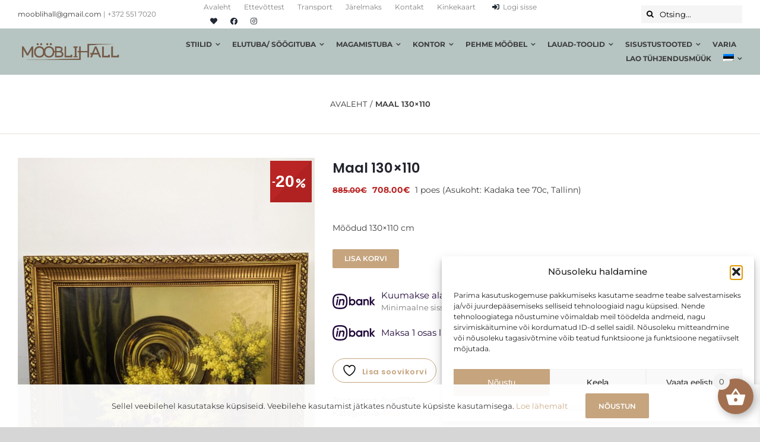

--- FILE ---
content_type: text/html; charset=UTF-8
request_url: https://mooblihall.ee/toode/maal-130x110-3/
body_size: 38175
content:
<!DOCTYPE html>
<html class="avada-html-layout-wide avada-html-header-position-top" lang="et" prefix="og: http://ogp.me/ns# fb: http://ogp.me/ns/fb# product: https://ogp.me/ns/product#" prefix="og: https://ogp.me/ns#">
<head>
	<meta http-equiv="X-UA-Compatible" content="IE=edge" />
	<meta http-equiv="Content-Type" content="text/html; charset=utf-8"/>
	<meta name="viewport" content="width=device-width, initial-scale=1" />
					<script>document.documentElement.className = document.documentElement.className + ' yes-js js_active js'</script>
				<style>img:is([sizes="auto" i], [sizes^="auto," i]) { contain-intrinsic-size: 3000px 1500px }</style>
	
<!-- Search Engine Optimization by Rank Math - https://rankmath.com/ -->
<title>Maal 130x110 - Mööblihall</title>
<meta name="description" content="Mõõdud 130x110 cm"/>
<meta name="robots" content="follow, index, max-snippet:-1, max-video-preview:-1, max-image-preview:large"/>
<link rel="canonical" href="https://mooblihall.ee/toode/maal-130x110-3/" />
<meta property="og:locale" content="et_EE" />
<meta property="og:type" content="product" />
<meta property="og:title" content="Maal 130x110 - Mööblihall" />
<meta property="og:description" content="Mõõdud 130x110 cm" />
<meta property="og:url" content="https://mooblihall.ee/toode/maal-130x110-3/" />
<meta property="og:site_name" content="Mööblihall" />
<meta property="og:updated_time" content="2024-07-01T15:19:20+03:00" />
<meta property="og:image" content="https://mooblihall.ee/wp-content/uploads/2024/03/PXL_20240321_112118455-771x1024.jpg" />
<meta property="og:image:secure_url" content="https://mooblihall.ee/wp-content/uploads/2024/03/PXL_20240321_112118455-771x1024.jpg" />
<meta property="og:image:width" content="771" />
<meta property="og:image:height" content="1024" />
<meta property="og:image:alt" content="Maal 130&#215;110" />
<meta property="og:image:type" content="image/jpeg" />
<meta property="product:price:amount" content="708" />
<meta property="product:price:currency" content="EUR" />
<meta property="product:availability" content="instock" />
<meta name="twitter:card" content="summary_large_image" />
<meta name="twitter:title" content="Maal 130x110 - Mööblihall" />
<meta name="twitter:description" content="Mõõdud 130x110 cm" />
<meta name="twitter:image" content="https://mooblihall.ee/wp-content/uploads/2024/03/PXL_20240321_112118455-771x1024.jpg" />
<meta name="twitter:label1" content="Price" />
<meta name="twitter:data1" content="708.00&euro;" />
<meta name="twitter:label2" content="Availability" />
<meta name="twitter:data2" content="1 poes (Asukoht: Kadaka tee 70c, Tallinn)" />
<script type="application/ld+json" class="rank-math-schema">{"@context":"https://schema.org","@graph":[{"@type":"Organization","@id":"https://mooblihall.ee/#organization","name":"Ettev\u00f5te","url":"https://mooblihall.ee"},{"@type":"WebSite","@id":"https://mooblihall.ee/#website","url":"https://mooblihall.ee","name":"Ettev\u00f5te","publisher":{"@id":"https://mooblihall.ee/#organization"},"inLanguage":"et"},{"@type":"ImageObject","@id":"https://mooblihall.ee/wp-content/uploads/2024/03/PXL_20240321_112118455-scaled.jpg","url":"https://mooblihall.ee/wp-content/uploads/2024/03/PXL_20240321_112118455-scaled.jpg","width":"1928","height":"2560","inLanguage":"et"},{"@type":"ItemPage","@id":"https://mooblihall.ee/toode/maal-130x110-3/#webpage","url":"https://mooblihall.ee/toode/maal-130x110-3/","name":"Maal 130x110 - M\u00f6\u00f6blihall","datePublished":"2024-03-22T15:54:54+02:00","dateModified":"2024-07-01T15:19:20+03:00","isPartOf":{"@id":"https://mooblihall.ee/#website"},"primaryImageOfPage":{"@id":"https://mooblihall.ee/wp-content/uploads/2024/03/PXL_20240321_112118455-scaled.jpg"},"inLanguage":"et"},{"@type":"Product","name":"Maal 130x110 - M\u00f6\u00f6blihall","description":"M\u00f5\u00f5dud 130x110 cm","sku":"Ben0130","category":"Sisustustooted &gt; Maalid/ Pildid","mainEntityOfPage":{"@id":"https://mooblihall.ee/toode/maal-130x110-3/#webpage"},"image":[{"@type":"ImageObject","url":"https://mooblihall.ee/wp-content/uploads/2024/03/PXL_20240321_112118455-scaled.jpg","height":"2560","width":"1928"},{"@type":"ImageObject","url":"https://mooblihall.ee/wp-content/uploads/2024/03/PXL_20240321_112118455-scaled.jpg","height":"2560","width":"1928"},{"@type":"ImageObject","url":"https://mooblihall.ee/wp-content/uploads/2024/03/PXL_20240321_112146977-scaled.jpg","height":"2560","width":"1928"},{"@type":"ImageObject","url":"https://mooblihall.ee/wp-content/uploads/2024/03/PXL_20240321_112151922-scaled.jpg","height":"2560","width":"1928"},{"@type":"ImageObject","url":"https://mooblihall.ee/wp-content/uploads/2024/03/PXL_20240321_112154901-scaled.jpg","height":"2560","width":"1928"}],"offers":{"@type":"Offer","price":"708.00","priceCurrency":"EUR","priceValidUntil":"2026-12-31","availability":"https://schema.org/InStock","itemCondition":"NewCondition","url":"https://mooblihall.ee/toode/maal-130x110-3/","seller":{"@type":"Organization","@id":"https://mooblihall.ee/","name":"Ettev\u00f5te","url":"https://mooblihall.ee","logo":""}},"@id":"https://mooblihall.ee/toode/maal-130x110-3/#richSnippet"}]}</script>
<!-- /Rank Math WordPress SEO plugin -->

<link rel="alternate" type="application/rss+xml" title="Mööblihall &raquo; RSS" href="https://mooblihall.ee/feed/" />
<link rel="alternate" type="application/rss+xml" title="Mööblihall &raquo; Kommentaaride RSS" href="https://mooblihall.ee/comments/feed/" />
					<link rel="shortcut icon" href="https://mooblihall.ee/wp-content/uploads/2021/08/Mooblihall-favicon.png" type="image/x-icon" />
		
		
		
				
		<meta property="og:title" content="Maal 130x110"/>
		<meta property="og:type" content="article"/>
		<meta property="og:url" content="https://mooblihall.ee/toode/maal-130x110-3/"/>
		<meta property="og:site_name" content="Mööblihall"/>
		<meta property="og:description" content=""/>

									<meta property="og:image" content="https://mooblihall.ee/wp-content/uploads/2024/03/PXL_20240321_112118455-scaled.jpg"/>
							<script type="text/javascript">
/* <![CDATA[ */
window._wpemojiSettings = {"baseUrl":"https:\/\/s.w.org\/images\/core\/emoji\/16.0.1\/72x72\/","ext":".png","svgUrl":"https:\/\/s.w.org\/images\/core\/emoji\/16.0.1\/svg\/","svgExt":".svg","source":{"concatemoji":"https:\/\/mooblihall.ee\/wp-includes\/js\/wp-emoji-release.min.js?ver=6.8.3"}};
/*! This file is auto-generated */
!function(s,n){var o,i,e;function c(e){try{var t={supportTests:e,timestamp:(new Date).valueOf()};sessionStorage.setItem(o,JSON.stringify(t))}catch(e){}}function p(e,t,n){e.clearRect(0,0,e.canvas.width,e.canvas.height),e.fillText(t,0,0);var t=new Uint32Array(e.getImageData(0,0,e.canvas.width,e.canvas.height).data),a=(e.clearRect(0,0,e.canvas.width,e.canvas.height),e.fillText(n,0,0),new Uint32Array(e.getImageData(0,0,e.canvas.width,e.canvas.height).data));return t.every(function(e,t){return e===a[t]})}function u(e,t){e.clearRect(0,0,e.canvas.width,e.canvas.height),e.fillText(t,0,0);for(var n=e.getImageData(16,16,1,1),a=0;a<n.data.length;a++)if(0!==n.data[a])return!1;return!0}function f(e,t,n,a){switch(t){case"flag":return n(e,"\ud83c\udff3\ufe0f\u200d\u26a7\ufe0f","\ud83c\udff3\ufe0f\u200b\u26a7\ufe0f")?!1:!n(e,"\ud83c\udde8\ud83c\uddf6","\ud83c\udde8\u200b\ud83c\uddf6")&&!n(e,"\ud83c\udff4\udb40\udc67\udb40\udc62\udb40\udc65\udb40\udc6e\udb40\udc67\udb40\udc7f","\ud83c\udff4\u200b\udb40\udc67\u200b\udb40\udc62\u200b\udb40\udc65\u200b\udb40\udc6e\u200b\udb40\udc67\u200b\udb40\udc7f");case"emoji":return!a(e,"\ud83e\udedf")}return!1}function g(e,t,n,a){var r="undefined"!=typeof WorkerGlobalScope&&self instanceof WorkerGlobalScope?new OffscreenCanvas(300,150):s.createElement("canvas"),o=r.getContext("2d",{willReadFrequently:!0}),i=(o.textBaseline="top",o.font="600 32px Arial",{});return e.forEach(function(e){i[e]=t(o,e,n,a)}),i}function t(e){var t=s.createElement("script");t.src=e,t.defer=!0,s.head.appendChild(t)}"undefined"!=typeof Promise&&(o="wpEmojiSettingsSupports",i=["flag","emoji"],n.supports={everything:!0,everythingExceptFlag:!0},e=new Promise(function(e){s.addEventListener("DOMContentLoaded",e,{once:!0})}),new Promise(function(t){var n=function(){try{var e=JSON.parse(sessionStorage.getItem(o));if("object"==typeof e&&"number"==typeof e.timestamp&&(new Date).valueOf()<e.timestamp+604800&&"object"==typeof e.supportTests)return e.supportTests}catch(e){}return null}();if(!n){if("undefined"!=typeof Worker&&"undefined"!=typeof OffscreenCanvas&&"undefined"!=typeof URL&&URL.createObjectURL&&"undefined"!=typeof Blob)try{var e="postMessage("+g.toString()+"("+[JSON.stringify(i),f.toString(),p.toString(),u.toString()].join(",")+"));",a=new Blob([e],{type:"text/javascript"}),r=new Worker(URL.createObjectURL(a),{name:"wpTestEmojiSupports"});return void(r.onmessage=function(e){c(n=e.data),r.terminate(),t(n)})}catch(e){}c(n=g(i,f,p,u))}t(n)}).then(function(e){for(var t in e)n.supports[t]=e[t],n.supports.everything=n.supports.everything&&n.supports[t],"flag"!==t&&(n.supports.everythingExceptFlag=n.supports.everythingExceptFlag&&n.supports[t]);n.supports.everythingExceptFlag=n.supports.everythingExceptFlag&&!n.supports.flag,n.DOMReady=!1,n.readyCallback=function(){n.DOMReady=!0}}).then(function(){return e}).then(function(){var e;n.supports.everything||(n.readyCallback(),(e=n.source||{}).concatemoji?t(e.concatemoji):e.wpemoji&&e.twemoji&&(t(e.twemoji),t(e.wpemoji)))}))}((window,document),window._wpemojiSettings);
/* ]]> */
</script>
<style id='wp-emoji-styles-inline-css' type='text/css'>

	img.wp-smiley, img.emoji {
		display: inline !important;
		border: none !important;
		box-shadow: none !important;
		height: 1em !important;
		width: 1em !important;
		margin: 0 0.07em !important;
		vertical-align: -0.1em !important;
		background: none !important;
		padding: 0 !important;
	}
</style>
<link rel='stylesheet' id='woocommerce-inbank_product-css' href='https://mooblihall.ee/wp-content/plugins/woocommerce-inbank/public/css/woocommerce-inbank-product.css?ver=2.1.1' type='text/css' media='all' />
<style id='woocommerce-inline-inline-css' type='text/css'>
.woocommerce form .form-row .required { visibility: visible; }
</style>
<link rel='stylesheet' id='wpml-menu-item-0-css' href='https://mooblihall.ee/wp-content/plugins/sitepress-multilingual-cms/templates/language-switchers/menu-item/style.min.css?ver=1' type='text/css' media='all' />
<link rel='stylesheet' id='cmplz-general-css' href='https://mooblihall.ee/wp-content/plugins/complianz-gdpr/assets/css/cookieblocker.min.css?ver=1755773029' type='text/css' media='all' />
<link rel='stylesheet' id='conditional-paymentsdebug-style-css' href='https://mooblihall.ee/wp-content/plugins/conditional-payments/public/css/dscpw-debug.css?ver=all' type='text/css' media='all' />
<link rel='stylesheet' id='woo-variation-swatches-css' href='https://mooblihall.ee/wp-content/plugins/woo-variation-swatches/assets/css/frontend.min.css?ver=1758720693' type='text/css' media='all' />
<style id='woo-variation-swatches-inline-css' type='text/css'>
:root {
--wvs-tick:url("data:image/svg+xml;utf8,%3Csvg filter='drop-shadow(0px 0px 2px rgb(0 0 0 / .8))' xmlns='http://www.w3.org/2000/svg'  viewBox='0 0 30 30'%3E%3Cpath fill='none' stroke='%23ffffff' stroke-linecap='round' stroke-linejoin='round' stroke-width='4' d='M4 16L11 23 27 7'/%3E%3C/svg%3E");

--wvs-cross:url("data:image/svg+xml;utf8,%3Csvg filter='drop-shadow(0px 0px 5px rgb(255 255 255 / .6))' xmlns='http://www.w3.org/2000/svg' width='72px' height='72px' viewBox='0 0 24 24'%3E%3Cpath fill='none' stroke='%23ff0000' stroke-linecap='round' stroke-width='0.6' d='M5 5L19 19M19 5L5 19'/%3E%3C/svg%3E");
--wvs-single-product-item-width:30px;
--wvs-single-product-item-height:30px;
--wvs-single-product-item-font-size:16px}
</style>
<link rel='stylesheet' id='cms-navigation-style-base-css' href='https://mooblihall.ee/wp-content/plugins/wpml-cms-nav/res/css/cms-navigation-base.css?ver=1.5.6' type='text/css' media='screen' />
<link rel='stylesheet' id='cms-navigation-style-css' href='https://mooblihall.ee/wp-content/plugins/wpml-cms-nav/res/css/cms-navigation.css?ver=1.5.6' type='text/css' media='screen' />
<link rel='stylesheet' id='yith_ywdpd_frontend-css' href='https://mooblihall.ee/wp-content/plugins/yith-woocommerce-dynamic-pricing-and-discounts-premium/assets/css/frontend.css?ver=2.1.7' type='text/css' media='all' />
<link rel='stylesheet' id='xoo-wsc-fonts-css' href='https://mooblihall.ee/wp-content/plugins/side-cart-woocommerce/assets/css/xoo-wsc-fonts.css?ver=2.7.2' type='text/css' media='all' />
<link rel='stylesheet' id='xoo-wsc-style-css' href='https://mooblihall.ee/wp-content/plugins/side-cart-woocommerce/assets/css/xoo-wsc-style.css?ver=2.7.2' type='text/css' media='all' />
<style id='xoo-wsc-style-inline-css' type='text/css'>




.xoo-wsc-ft-buttons-cont a.xoo-wsc-ft-btn, .xoo-wsc-container .xoo-wsc-btn {
	background-color: #000000;
	color: #ffffff;
	border: 2px solid #ffffff;
	padding: 10px 20px;
}

.xoo-wsc-ft-buttons-cont a.xoo-wsc-ft-btn:hover, .xoo-wsc-container .xoo-wsc-btn:hover {
	background-color: #ffffff;
	color: #000000;
	border: 2px solid #000000;
}

 

.xoo-wsc-footer{
	background-color: #ffffff;
	color: #000000;
	padding: 10px 20px;
	box-shadow: 0 -5px 10px #0000001a;
}

.xoo-wsc-footer, .xoo-wsc-footer a, .xoo-wsc-footer .amount{
	font-size: 18px;
}

.xoo-wsc-btn .amount{
	color: #ffffff}

.xoo-wsc-btn:hover .amount{
	color: #000000;
}

.xoo-wsc-ft-buttons-cont{
	grid-template-columns: auto;
}

.xoo-wsc-basket{
	bottom: 12px;
	right: 1px;
	background-color: #a27050;
	color: #ffffff;
	box-shadow: 0px 0px 15px 2px #0000001a;
	border-radius: 50%;
	display: flex;
	width: 60px;
	height: 60px;
}


.xoo-wsc-bki{
	font-size: 35px}

.xoo-wsc-items-count{
	top: -9px;
	left: -8px;
}

.xoo-wsc-items-count, .xoo-wsch-items-count{
	background-color: #f3f3f3;
	color: #3d3d3d;
}

.xoo-wsc-container, .xoo-wsc-slider{
	max-width: 300px;
	right: -300px;
	top: 0;bottom: 0;
	bottom: 0;
	font-family: }


.xoo-wsc-cart-active .xoo-wsc-container, .xoo-wsc-slider-active .xoo-wsc-slider{
	right: 0;
}


.xoo-wsc-cart-active .xoo-wsc-basket{
	right: 300px;
}

.xoo-wsc-slider{
	right: -300px;
}

span.xoo-wsch-close {
    font-size: 16px;
}

	.xoo-wsch-top{
		justify-content: center;
	}
	span.xoo-wsch-close {
	    right: 10px;
	}

.xoo-wsch-text{
	font-size: 20px;
}

.xoo-wsc-header{
	color: #000000;
	background-color: #ffffff;
	border-bottom: 2px solid #eee;
	padding: 15px 15px;
}


.xoo-wsc-body{
	background-color: #f8f9fa;
}

.xoo-wsc-products:not(.xoo-wsc-pattern-card), .xoo-wsc-products:not(.xoo-wsc-pattern-card) span.amount, .xoo-wsc-products:not(.xoo-wsc-pattern-card) a{
	font-size: 15px;
	color: #000000;
}

.xoo-wsc-products:not(.xoo-wsc-pattern-card) .xoo-wsc-product{
	padding: 10px 15px;
	margin: 10px 15px;
	border-radius: 5px;
	box-shadow: 0 2px 2px #00000005;
	background-color: #ffffff;
}

.xoo-wsc-sum-col{
	justify-content: center;
}


/** Shortcode **/
.xoo-wsc-sc-count{
	background-color: #000000;
	color: #ffffff;
}

.xoo-wsc-sc-bki{
	font-size: 28px;
	color: #000000;
}
.xoo-wsc-sc-cont{
	color: #000000;
}


.xoo-wsc-product dl.variation {
	display: block;
}


.xoo-wsc-product-cont{
	padding: 10px 10px;
}

.xoo-wsc-products:not(.xoo-wsc-pattern-card) .xoo-wsc-img-col{
	width: 30%;
}

.xoo-wsc-pattern-card .xoo-wsc-img-col img{
	max-width: 100%;
	height: auto;
}

.xoo-wsc-products:not(.xoo-wsc-pattern-card) .xoo-wsc-sum-col{
	width: 70%;
}

.xoo-wsc-pattern-card .xoo-wsc-product-cont{
	width: 50% 
}

@media only screen and (max-width: 600px) {
	.xoo-wsc-pattern-card .xoo-wsc-product-cont  {
		width: 50%;
	}
}


.xoo-wsc-pattern-card .xoo-wsc-product{
	border: 0;
	box-shadow: 0px 10px 15px -12px #0000001a;
}


.xoo-wsc-sm-front{
	background-color: #eee;
}
.xoo-wsc-pattern-card, .xoo-wsc-sm-front{
	border-bottom-left-radius: 5px;
	border-bottom-right-radius: 5px;
}
.xoo-wsc-pattern-card, .xoo-wsc-img-col img, .xoo-wsc-img-col, .xoo-wsc-sm-back-cont{
	border-top-left-radius: 5px;
	border-top-right-radius: 5px;
}
.xoo-wsc-sm-back{
	background-color: #fff;
}
.xoo-wsc-pattern-card, .xoo-wsc-pattern-card a, .xoo-wsc-pattern-card .amount{
	font-size: 15px;
}

.xoo-wsc-sm-front, .xoo-wsc-sm-front a, .xoo-wsc-sm-front .amount{
	color: #000;
}

.xoo-wsc-sm-back, .xoo-wsc-sm-back a, .xoo-wsc-sm-back .amount{
	color: #000;
}


.magictime {
    animation-duration: 0.5s;
}



span.xoo-wsch-items-count{
	height: 20px;
	line-height: 20px;
	width: 20px;
}

span.xoo-wsch-icon{
	font-size: 30px
}

.xoo-wsc-smr-del{
	font-size: 15px
}.xoo-wsc-basket { box-shadow: 0.3em 0.3em 1em rgb(0 0 0 / 30%); }
</style>
<link rel='stylesheet' id='isb-style-css' href='https://mooblihall.ee/wp-content/plugins/improved-sale-badges/assets/css/style.min.css?ver=3.3.0' type='text/css' media='all' />
<link rel='stylesheet' id='ywdpd_owl_theme-css' href='https://mooblihall.ee/wp-content/plugins/yith-woocommerce-dynamic-pricing-and-discounts-premium/assets/css/owl/owl.carousel.min.css?ver=2.1.7' type='text/css' media='all' />
<link rel='stylesheet' id='ywdpd_owl-css' href='https://mooblihall.ee/wp-content/plugins/yith-woocommerce-dynamic-pricing-and-discounts-premium/assets/css/owl/owl.carousel.min.css?ver=2.1.7' type='text/css' media='all' />
<link rel='stylesheet' id='liisi_css-css' href='https://mooblihall.ee/wp-content/plugins/liisi-financing-woocommerce/assets/css/liisi_finance.css?ver=6.8.3' type='text/css' media='all' />
<link rel='stylesheet' id='fusion-dynamic-css-css' href='https://mooblihall.ee/wp-content/uploads/fusion-styles/094990d7798d90c89507b1c9b773f330.min.css?ver=3.11.3' type='text/css' media='all' />
<script type="text/template" id="tmpl-variation-template">
	<div class="woocommerce-variation-description">{{{ data.variation.variation_description }}}</div>
	<div class="woocommerce-variation-price">{{{ data.variation.price_html }}}</div>
	<div class="woocommerce-variation-availability">{{{ data.variation.availability_html }}}</div>
</script>
<script type="text/template" id="tmpl-unavailable-variation-template">
	<p role="alert">Vabandame, see toode ei ole saadaval. Palun proovi teistsugust kombinatsiooni.</p>
</script>
<script type="text/javascript" src="https://mooblihall.ee/wp-includes/js/jquery/jquery.min.js?ver=3.7.1" id="jquery-core-js"></script>
<script type="text/javascript" src="https://mooblihall.ee/wp-includes/js/jquery/jquery-migrate.min.js?ver=3.4.1" id="jquery-migrate-js"></script>
<script type="text/javascript" id="MC_PARCELMACHINE_SEARCHABLE_JS-js-before">
/* <![CDATA[ */
const MC_PARCELMACHINE_SEARCHABLE_JS = [{"placeholder":"-- vali pakiautomaat --"}]
/* ]]> */
</script>
<script type="text/javascript" src="https://mooblihall.ee/wp-content/plugins/makecommerce/shipping/js/parcelmachine_searchable.js?ver=1758720682" id="MC_PARCELMACHINE_SEARCHABLE_JS-js"></script>
<script type="text/javascript" src="https://mooblihall.ee/wp-content/plugins/makecommerce/shipping/js/parcelmachine.js?ver=1758720682" id="MC_PARCELMACHINE_JS-js"></script>
<script type="text/javascript" src="https://mooblihall.ee/wp-content/plugins/revslider/public/assets/js/rbtools.min.js?ver=6.4.8" id="tp-tools-js"></script>
<script type="text/javascript" src="https://mooblihall.ee/wp-content/plugins/revslider/public/assets/js/rs6.min.js?ver=6.4.11" id="revmin-js"></script>
<script type="text/javascript" src="https://mooblihall.ee/wp-content/plugins/woocommerce/assets/js/jquery-blockui/jquery.blockUI.min.js?ver=2.7.0-wc.10.2.2" id="jquery-blockui-js" data-wp-strategy="defer"></script>
<script type="text/javascript" id="wc-add-to-cart-js-extra">
/* <![CDATA[ */
var wc_add_to_cart_params = {"ajax_url":"\/wp-admin\/admin-ajax.php","wc_ajax_url":"\/?wc-ajax=%%endpoint%%","i18n_view_cart":"Vaata ostukorvi","cart_url":"https:\/\/mooblihall.ee\/ostukorv\/","is_cart":"","cart_redirect_after_add":"no"};
/* ]]> */
</script>
<script type="text/javascript" src="https://mooblihall.ee/wp-content/plugins/woocommerce/assets/js/frontend/add-to-cart.min.js?ver=10.2.2" id="wc-add-to-cart-js" defer="defer" data-wp-strategy="defer"></script>
<script type="text/javascript" id="wc-single-product-js-extra">
/* <![CDATA[ */
var wc_single_product_params = {"i18n_required_rating_text":"Palun vali hinnang","i18n_rating_options":["1 of 5 stars","2 of 5 stars","3 of 5 stars","4 of 5 stars","5 of 5 stars"],"i18n_product_gallery_trigger_text":"View full-screen image gallery","review_rating_required":"yes","flexslider":{"rtl":false,"animation":"slide","smoothHeight":true,"directionNav":true,"controlNav":"thumbnails","slideshow":false,"animationSpeed":500,"animationLoop":true,"allowOneSlide":false},"zoom_enabled":"","zoom_options":[],"photoswipe_enabled":"","photoswipe_options":{"shareEl":false,"closeOnScroll":false,"history":false,"hideAnimationDuration":0,"showAnimationDuration":0},"flexslider_enabled":"1"};
/* ]]> */
</script>
<script type="text/javascript" src="https://mooblihall.ee/wp-content/plugins/woocommerce/assets/js/frontend/single-product.min.js?ver=10.2.2" id="wc-single-product-js" defer="defer" data-wp-strategy="defer"></script>
<script type="text/javascript" src="https://mooblihall.ee/wp-content/plugins/woocommerce/assets/js/js-cookie/js.cookie.min.js?ver=2.1.4-wc.10.2.2" id="js-cookie-js" defer="defer" data-wp-strategy="defer"></script>
<script type="text/javascript" id="woocommerce-js-extra">
/* <![CDATA[ */
var woocommerce_params = {"ajax_url":"\/wp-admin\/admin-ajax.php","wc_ajax_url":"\/?wc-ajax=%%endpoint%%","i18n_password_show":"Show password","i18n_password_hide":"Hide password"};
/* ]]> */
</script>
<script type="text/javascript" src="https://mooblihall.ee/wp-content/plugins/woocommerce/assets/js/frontend/woocommerce.min.js?ver=10.2.2" id="woocommerce-js" defer="defer" data-wp-strategy="defer"></script>
<script type="text/javascript" src="https://mooblihall.ee/wp-includes/js/underscore.min.js?ver=1.13.7" id="underscore-js"></script>
<script type="text/javascript" id="wp-util-js-extra">
/* <![CDATA[ */
var _wpUtilSettings = {"ajax":{"url":"\/wp-admin\/admin-ajax.php"}};
/* ]]> */
</script>
<script type="text/javascript" src="https://mooblihall.ee/wp-includes/js/wp-util.min.js?ver=6.8.3" id="wp-util-js"></script>
<script type="text/javascript" id="wc-add-to-cart-variation-js-extra">
/* <![CDATA[ */
var wc_add_to_cart_variation_params = {"wc_ajax_url":"\/?wc-ajax=%%endpoint%%","i18n_no_matching_variations_text":"Vabandame, sinu valikule ei vasta \u00fckski toode. Palun proovi teistsugust kombinatsiooni.","i18n_make_a_selection_text":"Palun vali enne ostukorvi lisamist sellele tootele omadused.","i18n_unavailable_text":"Vabandame, see toode ei ole saadaval. Palun proovi teistsugust kombinatsiooni."};
var wc_add_to_cart_variation_params = {"wc_ajax_url":"\/?wc-ajax=%%endpoint%%","i18n_no_matching_variations_text":"Vabandame, sinu valikule ei vasta \u00fckski toode. Palun proovi teistsugust kombinatsiooni.","i18n_make_a_selection_text":"Palun vali enne ostukorvi lisamist sellele tootele omadused.","i18n_unavailable_text":"Vabandame, see toode ei ole saadaval. Palun proovi teistsugust kombinatsiooni.","i18n_reset_alert_text":"Your selection has been reset. Please select some product options before adding this product to your cart.","woo_variation_swatches_ajax_variation_threshold_min":"30","woo_variation_swatches_ajax_variation_threshold_max":"100","woo_variation_swatches_total_children":{}};
/* ]]> */
</script>
<script type="text/javascript" src="https://mooblihall.ee/wp-content/plugins/woocommerce/assets/js/frontend/add-to-cart-variation.min.js?ver=10.2.2" id="wc-add-to-cart-variation-js" defer="defer" data-wp-strategy="defer"></script>
<link rel="https://api.w.org/" href="https://mooblihall.ee/wp-json/" /><link rel="alternate" title="JSON" type="application/json" href="https://mooblihall.ee/wp-json/wp/v2/product/171401" /><link rel="EditURI" type="application/rsd+xml" title="RSD" href="https://mooblihall.ee/xmlrpc.php?rsd" />
<link rel='shortlink' href='https://mooblihall.ee/?p=171401' />
<link rel="alternate" title="oEmbed (JSON)" type="application/json+oembed" href="https://mooblihall.ee/wp-json/oembed/1.0/embed?url=https%3A%2F%2Fmooblihall.ee%2Ftoode%2Fmaal-130x110-3%2F" />
<link rel="alternate" title="oEmbed (XML)" type="text/xml+oembed" href="https://mooblihall.ee/wp-json/oembed/1.0/embed?url=https%3A%2F%2Fmooblihall.ee%2Ftoode%2Fmaal-130x110-3%2F&#038;format=xml" />
<meta name="generator" content="WPML ver:4.7.6 stt:1,15,18,46;" />
			<style>.cmplz-hidden {
					display: none !important;
				}</style><style type="text/css" id="css-fb-visibility">@media screen and (max-width: 640px){.fusion-no-small-visibility{display:none !important;}body .sm-text-align-center{text-align:center !important;}body .sm-text-align-left{text-align:left !important;}body .sm-text-align-right{text-align:right !important;}body .sm-flex-align-center{justify-content:center !important;}body .sm-flex-align-flex-start{justify-content:flex-start !important;}body .sm-flex-align-flex-end{justify-content:flex-end !important;}body .sm-mx-auto{margin-left:auto !important;margin-right:auto !important;}body .sm-ml-auto{margin-left:auto !important;}body .sm-mr-auto{margin-right:auto !important;}body .fusion-absolute-position-small{position:absolute;top:auto;width:100%;}.awb-sticky.awb-sticky-small{ position: sticky; top: var(--awb-sticky-offset,0); }}@media screen and (min-width: 641px) and (max-width: 1024px){.fusion-no-medium-visibility{display:none !important;}body .md-text-align-center{text-align:center !important;}body .md-text-align-left{text-align:left !important;}body .md-text-align-right{text-align:right !important;}body .md-flex-align-center{justify-content:center !important;}body .md-flex-align-flex-start{justify-content:flex-start !important;}body .md-flex-align-flex-end{justify-content:flex-end !important;}body .md-mx-auto{margin-left:auto !important;margin-right:auto !important;}body .md-ml-auto{margin-left:auto !important;}body .md-mr-auto{margin-right:auto !important;}body .fusion-absolute-position-medium{position:absolute;top:auto;width:100%;}.awb-sticky.awb-sticky-medium{ position: sticky; top: var(--awb-sticky-offset,0); }}@media screen and (min-width: 1025px){.fusion-no-large-visibility{display:none !important;}body .lg-text-align-center{text-align:center !important;}body .lg-text-align-left{text-align:left !important;}body .lg-text-align-right{text-align:right !important;}body .lg-flex-align-center{justify-content:center !important;}body .lg-flex-align-flex-start{justify-content:flex-start !important;}body .lg-flex-align-flex-end{justify-content:flex-end !important;}body .lg-mx-auto{margin-left:auto !important;margin-right:auto !important;}body .lg-ml-auto{margin-left:auto !important;}body .lg-mr-auto{margin-right:auto !important;}body .fusion-absolute-position-large{position:absolute;top:auto;width:100%;}.awb-sticky.awb-sticky-large{ position: sticky; top: var(--awb-sticky-offset,0); }}</style>	<noscript><style>.woocommerce-product-gallery{ opacity: 1 !important; }</style></noscript>
	<meta name="generator" content="Powered by Slider Revolution 6.4.11 - responsive, Mobile-Friendly Slider Plugin for WordPress with comfortable drag and drop interface." />
<meta name="generator" content="Improved Sale Badges for WooCommerce"/><script type="text/javascript">function setREVStartSize(e){
			//window.requestAnimationFrame(function() {				 
				window.RSIW = window.RSIW===undefined ? window.innerWidth : window.RSIW;	
				window.RSIH = window.RSIH===undefined ? window.innerHeight : window.RSIH;	
				try {								
					var pw = document.getElementById(e.c).parentNode.offsetWidth,
						newh;
					pw = pw===0 || isNaN(pw) ? window.RSIW : pw;
					e.tabw = e.tabw===undefined ? 0 : parseInt(e.tabw);
					e.thumbw = e.thumbw===undefined ? 0 : parseInt(e.thumbw);
					e.tabh = e.tabh===undefined ? 0 : parseInt(e.tabh);
					e.thumbh = e.thumbh===undefined ? 0 : parseInt(e.thumbh);
					e.tabhide = e.tabhide===undefined ? 0 : parseInt(e.tabhide);
					e.thumbhide = e.thumbhide===undefined ? 0 : parseInt(e.thumbhide);
					e.mh = e.mh===undefined || e.mh=="" || e.mh==="auto" ? 0 : parseInt(e.mh,0);		
					if(e.layout==="fullscreen" || e.l==="fullscreen") 						
						newh = Math.max(e.mh,window.RSIH);					
					else{					
						e.gw = Array.isArray(e.gw) ? e.gw : [e.gw];
						for (var i in e.rl) if (e.gw[i]===undefined || e.gw[i]===0) e.gw[i] = e.gw[i-1];					
						e.gh = e.el===undefined || e.el==="" || (Array.isArray(e.el) && e.el.length==0)? e.gh : e.el;
						e.gh = Array.isArray(e.gh) ? e.gh : [e.gh];
						for (var i in e.rl) if (e.gh[i]===undefined || e.gh[i]===0) e.gh[i] = e.gh[i-1];
											
						var nl = new Array(e.rl.length),
							ix = 0,						
							sl;					
						e.tabw = e.tabhide>=pw ? 0 : e.tabw;
						e.thumbw = e.thumbhide>=pw ? 0 : e.thumbw;
						e.tabh = e.tabhide>=pw ? 0 : e.tabh;
						e.thumbh = e.thumbhide>=pw ? 0 : e.thumbh;					
						for (var i in e.rl) nl[i] = e.rl[i]<window.RSIW ? 0 : e.rl[i];
						sl = nl[0];									
						for (var i in nl) if (sl>nl[i] && nl[i]>0) { sl = nl[i]; ix=i;}															
						var m = pw>(e.gw[ix]+e.tabw+e.thumbw) ? 1 : (pw-(e.tabw+e.thumbw)) / (e.gw[ix]);					
						newh =  (e.gh[ix] * m) + (e.tabh + e.thumbh);
					}				
					if(window.rs_init_css===undefined) window.rs_init_css = document.head.appendChild(document.createElement("style"));					
					document.getElementById(e.c).height = newh+"px";
					window.rs_init_css.innerHTML += "#"+e.c+"_wrapper { height: "+newh+"px }";				
				} catch(e){
					console.log("Failure at Presize of Slider:" + e)
				}					   
			//});
		  };</script>
		<style type="text/css" id="wp-custom-css">
			.ywgc-manual-amount-container {
    height: auto !important;
}

.product .summary .cart .quantity {
    float: left;
    margin:     margin: 0px 20px 20px 0 !important; 
}

.fusion-tb-header .fusion-builder-column-2{
	max-width:200px;
	margin-left:auto;
}



html[lang="fi"] .product_tag-varattu .woocommerce-product-gallery:after {
    content: "Varattu";
    color: #b92424;
    position: absolute;
    color: #fff;
    background-color: rgba(210, 0, 0, 0.9);
    border-width: 0px 0px 0px 0px;
    border-color: #ffffff;
    z-index: 98;
    top: 0;
    left: 0;
    width: 100%;
    pointer-events: none;
    text-align: initial;
    display: flex;
    flex-direction: column;
    align-items: center;
}

html[lang="fi"] li.product_tag-varattu .fusion-product-wrapper:after {
    content: "Varattu";
    color: #b92424;
    position: absolute;
    color: #fff;
    background-color: rgba(210, 0, 0, 0.9);
    border-width: 0px 0px 0px 0px;
    border-color: #ffffff;
    z-index: 98;
    top: 0;
    left: 0;
    width: 100%;
    pointer-events: none;
    text-align: initial;
    display: flex;
    flex-direction: column;
    align-items: center;
}

/*
li.product .featured-image img {
    height: 350px;
    object-fit: cover !important;
}
*/

li.product .featured-image {
    height: 350px;
    background: transparent no-repeat center center;
	background-size: contain;
}

@media (max-width: 767px) {
	li.product .featured-image {
			height: 400px;
			background-color: white;
	}

/*	
	li.product .featured-image img {
			height: 400px;
    	object-fit: contain;
			background: white;
	}
	li.product .featured-image {
			background: white;
	}
*/	
}

form.checkout .avada-checkout-no-shipping{
		width: 50%;
    float: left;
}


form.checkout .woocommerce-content-box{
		width: 50%;
    float: right;
}

@media (max-width: 1024px) {

form.checkout .avada-checkout-no-shipping{
		width: 100%;
}


form.checkout .woocommerce-content-box{
		width: 100%;
}
}

form.checkout .woocommerce-content-box {
  background: #f4f4f4;
}

.checkout .shop_table tfoot th {
	text-align: left !important;
}

.cart_item img {
	width: 50px;
}

.checkout .shop_table tfoot th {
  width: 50% !important;
}

.checkout .shop_table tfoot td label {
  display: block;
	  margin-bottom: 10px;
}

#shipping_method {
  text-align: left;
}

#menu-item-182000 .menu-text{
	display:none;
}

ul#shipping_method li {
	display: flex;
  align-items: start;
  flex-direction: row-reverse;
}

#shipping_method input[type="radio"], .input-radio {
  float: right;
  top: 5px;
  position: relative;
}

.shop_table {
  background: #fff;
}

.shop_table tbody tr {
  height: auto !important;
}

.checkout .shop_table tfoot .order-total .amount {
  font-size: 20px !important;
  font-weight: 600 !important;
}

.shop_table td {
  padding: 15px 0;
}

.shop_table thead tr th {
  padding: 15px;
}

.shop_table .product-name {
  padding-left: 15px;
}

.checkout .shop_table tbody .product-total {
  padding-right: 15px;
}

.checkout .shop_table tfoot th {
  padding-left: 15px;
}

.checkout .shop_table tfoot td {
  padding-right: 15px;
}

.checkout .payment_methods .payment_box {
  background: #fff !important;
}

#payment .payment_methods .payment_method_esto_x img.esto-description-logo {
	max-width: 150px;
}

form.checkout .woocommerce-content-box {
	position: relative;
	overflow: visible;
}

form.checkout .woocommerce-content-box::before {
	content: "";
  position: absolute;
  left: 0;
  width: 100%;
  height: 10px;
  background-color: transparent;
  background-image: radial-gradient(farthest-side, transparent 6px, #f4f4f4 0);
  background-size: 15px 15px;
	top: -10px;
	background-position: -3px -5px, 0 0;
}

@media (max-width:1024px) {
	form.woocommerce-checkout {
		display: flex;
		flex-direction: column;
	}
	
	#customer_details .col-1 {
		padding-left: 0 !important;
		padding-right: 0 !important;
	}
	
		form.checkout #billing_first_name_field, form.checkout #shipping_first_name_field,
	form.checkout #billing_last_name_field, form.checkout #shipping_last_name_field{
		width: 100%;
	}
}

@media (max-width: 768px) {
		form.checkout .woocommerce-content-box {
		background: #fff;
		padding: 0;
	}
	
	form.checkout .woocommerce-content-box::before {
  	content: none;
	}
	
	.shop_table thead tr th {
  	padding: 0px !important;
	}

	.shop_table .product-name {
		padding-left: 0px !important;
	}

	.checkout .shop_table tbody .product-total {
		padding-right: 0px !important;
	}

	.checkout .shop_table tfoot th {
		padding-left: 0px !important;
	}

	.checkout .shop_table tfoot td {
		padding-right: 0px !important;
	}
	
	.checkout .payment_methods .payment_box {
  background-color: var(--testimonial_bg_color) !important;
	}
	
	tr.woocommerce-shipping-totals {
  	display: flex;
  	flex-direction: column;
	}
	
	.checkout .shop_table tfoot th {
  	width: 100% !important;
	}
	
	tr.woocommerce-shipping-totals td {
		width: 100% !important;
		padding-right: 0px !important;
	}	
}

.button-center {
	left: 50%;
	transform: translateX(-50%);
}


@media (max-width: 767px) {
	#custom-mobile-logo.fusion-builder-column-6 {
		min-width: 150px;
	}
}

/* Grid view in shop and on mobile */
@media (max-width: 767px) {
	.fusion-row .fusion-product-wrapper {
		padding-top: 20px !important;
	}
	
	.fusion-row .fusion-product-wrapper a.product-images {
	}

/*	
	.fusion-row li.product .featured-image img {
		height: auto !important;
		width: 100%;
	}
*/
}

/* Woocommerce sorting */
.archive .woocommerce-container #content {
	display:flex;
	flex-direction: column;
}
.archive .woocommerce-container #content .woocommerce-pagination {
	order: 1;
	margin-bottom: 20px;
	margin-right: 10px;
}
.archive .woocommerce-container #content .woocommerce-products-header{
	order: 2;
}
.archive .woocommerce-container #content .woocommerce-notices-wrapper{
	order: 3;
}
.archive .woocommerce-container #content .woocommerce-ordering{
	order: 4;
	display: flex !important;
	margin-bottom: 20px;
	margin-left: 5px;
}
.archive .woocommerce-container #content .products {
	order: 5;
}

.woocommerce-top-bar {
  display: flex;
	flex-wrap: wrap;
	gap: 10px;
}

.woocommerce-top-bar .woocommerce-notices-wrapper {
	width: 100%;
}
.woocommerce-top-bar .products-per-page, .woocommerce-top-bar .catalog-ordering, .woocommerce-pagination {
	width: auto;
	margin: 0;
}
.yith-wcwl-add-button,
.yith-wcwl-add-button span,
.add_to_wishlist.single_add_to_wishlist.button.alt{ 
	margin-right:auto;
	font-family: 'Poppins';
}

.single-product .quantity{
	display:none;
}

@media (min-width:580px){
.woocommerce-pagination {
	margin-top: -50px;
}
}

@media (max-width:440px){
	.woocommerce-pagination .page-text,
	.woocommerce-pagination .page-text{
		font-size:0;
	}
}

.woocommerce-container #content {
	position: relative;
	padding-bottom: 60px;
}
@media (max-width: 1024px) {
	.woocommerce-container #content {
	padding-bottom: 40px;
}
}
.bottom-pagination {
	position: absolute;
	bottom: 0;
	right: 0;
}

/* Shop */
.fusion-product-wrapper .featured-image img {
	object-fit: contain !important;
}

.pagination{
	gap: 10px;
}

@media (min-width: 768px) and (max-width: 1024px) {
		
#main #content .fusion-builder-row-6 .fusion-builder-row .fusion-layout-column .fusion-column-wrapper .fusion-content-boxes {
			display: flex !important;
			flex-direction: column !important;
		}
	
	#main #content .fusion-builder-row-6 .fusion-builder-row .fusion-layout-column .fusion-column-wrapper .fusion-content-boxes .content-box-column {
		width: 100% !important;
		margin-bottom: 10px !important;
	}
} 

@media (max-width: 1024px) {
	.fusion-product-wrapper .fusion-woo-badges-wrapper .isb_sale_badge .isb_sale_percentage::before, .isb_sale_badge .isb_sale_percentage::before  {
		left: 1px !important;
		top: -3px !important;
	}
	.fusion-product-wrapper .fusion-woo-badges-wrapper .isb_sale_badge .isb_sale_percentage, .isb_sale_badge .isb_sale_percentage {
		padding-left: 9px !important;
	}
	
	.fusion-product-wrapper .fusion-woo-badges-wrapper .isb_sale_badge svg g:nth-of-type(2), .isb_sale_badge svg g:nth-of-type(2) {
		transform: translatex(20px) !important;
	}
}

.fusion-product-wrapper:hover{
	transform: none !important;
}

.quantity.buttons_added{
	margin: 0 20px 20px 0 !important;
}

.wishlist-title-container .btn.button.show-title-form{
	display: none !important;
}

.wishlist-title-container .hidden-title-form{
	display: none !important;
}

.yith-wcwl-share{
	display: none !important;
}

.wishlist-items-wrapper .product-remove a{
	float: left;
}

.wishlist-items-wrapper .product-add-to-cart{
	width: 20% !important;
}

.wishlist-items-wrapper .product-stock-status{
	padding-left: 10px !important;
}

.wishlist_table.wishlist_view.responsive.mobile{
	list-style-type: none !important;
	display: flex;
	flex-direction: column;
	gap: 10px;
	padding: 0 !important;
	margin: 0 !important;
}

.wishlist_table.wishlist_view.responsive.mobile .item-wrapper{
	display: flex !important;
}

.wishlist_table.wishlist_view.responsive.mobile .additional-info-wrapper{
	display: flex !important;
	gap: 10px;
	align-items: center;
}

.wishlist_table.wishlist_view.responsive.mobile .additional-info-wrapper .product-remove a{
	float: left !important;
}
		</style>
				<script type="text/javascript">
			var doc = document.documentElement;
			doc.setAttribute( 'data-useragent', navigator.userAgent );
		</script>
		<style type="text/css" id="fusion-builder-template-header-css">/* SPACING */
.fusion-layout-column {
  margin-bottom: 0 !important;
}

#custom-header-search input::placeholder {
  font-size: 12px !important;
}

#custom-menu-icons .fusion-layout-column  {
  margin-bottom: 0px;
}

/* LOGIN */
#custom-menu-icons {
  font-size: 13px !important;
}

#logi-sisse-link, #minu-konto-link {
  padding-left: 5px !important;
}

#logi-sisse-link:hover, #minu-konto-link:hover,
#logi-sisse-link:focus, #minu-konto-link:focus {
  color: #c5a47e !important;
}

#minu-konto-link {
  display: none !important;
}

.logged-in #logi-sisse-link {
  display: none !important;
}

.logged-in #minu-konto-link {
  display: inline-block !important;
}</style>
	</head>

<body data-cmplz=1 class="wp-singular product-template-default single single-product postid-171401 wp-theme-Avada wp-child-theme-Avada-Child-Theme theme-Avada woocommerce woocommerce-page woocommerce-no-js woo-variation-swatches wvs-behavior-blur wvs-theme-avada-child-theme wvs-show-label wvs-tooltip fusion-image-hovers fusion-pagination-sizing fusion-button_type-flat fusion-button_span-no fusion-button_gradient-linear avada-image-rollover-circle-no avada-image-rollover-yes avada-image-rollover-direction-fade fusion-body ltr fusion-sticky-header no-mobile-slidingbar no-mobile-totop avada-has-rev-slider-styles fusion-disable-outline fusion-sub-menu-fade mobile-logo-pos-center layout-wide-mode avada-has-boxed-modal-shadow-none layout-scroll-offset-full avada-has-zero-margin-offset-top fusion-top-header menu-text-align-center fusion-woo-product-design-classic fusion-woo-shop-page-columns-4 fusion-woo-related-columns-4 fusion-woo-archive-page-columns-4 fusion-woocommerce-equal-heights avada-has-woo-gallery-disabled woo-tabs-horizontal woo-sale-badge-circle woo-outofstock-badge-top_bar mobile-menu-design-modern fusion-show-pagination-text fusion-header-layout-v4 avada-responsive avada-footer-fx-sticky avada-menu-highlight-style-textcolor fusion-search-form-clean fusion-main-menu-search-dropdown fusion-avatar-square avada-blog-layout-grid avada-blog-archive-layout-grid avada-header-shadow-no avada-menu-icon-position-left avada-has-megamenu-shadow avada-has-mainmenu-dropdown-divider avada-has-pagetitle-bg-parallax avada-has-titlebar-bar_and_content avada-has-pagination-padding avada-flyout-menu-direction-fade avada-ec-views-v1" data-awb-post-id="171401">
		<a class="skip-link screen-reader-text" href="#content">Skip to content</a>

	<div id="boxed-wrapper">
		
		<div id="wrapper" class="fusion-wrapper">
			<div id="home" style="position:relative;top:-1px;"></div>
												<div class="fusion-tb-header"><div class="fusion-fullwidth fullwidth-box fusion-builder-row-1 fusion-flex-container nonhundred-percent-fullwidth non-hundred-percent-height-scrolling fusion-no-small-visibility fusion-no-medium-visibility" style="--link_color: #3d3d3d;--awb-border-radius-top-left:0px;--awb-border-radius-top-right:0px;--awb-border-radius-bottom-right:0px;--awb-border-radius-bottom-left:0px;--awb-background-color:#ffffff;--awb-flex-wrap:wrap;" ><div class="fusion-builder-row fusion-row fusion-flex-align-items-center fusion-flex-justify-content-flex-end fusion-flex-content-wrap" style="max-width:calc( 1400px + 30px );margin-left: calc(-30px / 2 );margin-right: calc(-30px / 2 );"><div class="fusion-layout-column fusion_builder_column fusion-builder-column-0 fusion-flex-column fusion-flex-align-self-center" style="--awb-bg-size:cover;--awb-width-large:25%;--awb-margin-top-large:0px;--awb-spacing-right-large:15px;--awb-margin-bottom-large:20px;--awb-spacing-left-large:15px;--awb-width-medium:100%;--awb-order-medium:0;--awb-spacing-right-medium:15px;--awb-spacing-left-medium:15px;--awb-width-small:100%;--awb-order-small:0;--awb-spacing-right-small:15px;--awb-spacing-left-small:15px;"><div class="fusion-column-wrapper fusion-column-has-shadow fusion-flex-justify-content-flex-start fusion-content-layout-column"><div class="fusion-text fusion-text-1" style="--awb-font-size:12px;--awb-text-color:#828282;"><p><a href="mailto:mooblihall@gmail.com">mooblihall@gmail.com</a> | +372 551 7020</p>
</div></div></div><div class="fusion-layout-column fusion_builder_column fusion-builder-column-1 fusion_builder_column_1_2 1_2 fusion-flex-column fusion-flex-align-self-center" style="--awb-bg-size:cover;--awb-width-large:50%;--awb-margin-top-large:0px;--awb-spacing-right-large:15px;--awb-margin-bottom-large:20px;--awb-spacing-left-large:15px;--awb-width-medium:100%;--awb-order-medium:0;--awb-spacing-right-medium:15px;--awb-spacing-left-medium:15px;--awb-width-small:100%;--awb-order-small:0;--awb-spacing-right-small:15px;--awb-spacing-left-small:15px;"><div class="fusion-column-wrapper fusion-column-has-shadow fusion-flex-justify-content-center fusion-content-layout-column"><nav class="awb-menu awb-menu_row awb-menu_em-hover mobile-mode-collapse-to-button awb-menu_icons-left awb-menu_dc-yes mobile-trigger-fullwidth-off awb-menu_mobile-toggle awb-menu_indent-left mobile-size-full-absolute loading mega-menu-loading awb-menu_desktop awb-menu_dropdown awb-menu_expand-right awb-menu_transition-fade" style="--awb-font-size:12px;--awb-text-transform:none;--awb-gap:22px;--awb-align-items:center;--awb-color:#828282;--awb-active-color:#c5a47e;--awb-submenu-color:#3d3d3d;--awb-submenu-bg:#ffffff;--awb-submenu-sep-color:#ffffff;--awb-submenu-active-color:#c5a47e;--awb-submenu-text-transform:none;--awb-icons-size:12;--awb-icons-hover-color:#c5a47e;--awb-main-justify-content:flex-start;--awb-mobile-justify:flex-start;--awb-mobile-caret-left:auto;--awb-mobile-caret-right:0;--awb-fusion-font-family-typography:&quot;Montserrat&quot;;--awb-fusion-font-style-typography:normal;--awb-fusion-font-weight-typography:400;--awb-fusion-font-family-submenu-typography:inherit;--awb-fusion-font-style-submenu-typography:normal;--awb-fusion-font-weight-submenu-typography:400;--awb-fusion-font-family-mobile-typography:inherit;--awb-fusion-font-style-mobile-typography:normal;--awb-fusion-font-weight-mobile-typography:400;" aria-label="Top Navigation" data-breakpoint="1024" data-count="0" data-transition-type="fade" data-transition-time="300" data-expand="right"><button type="button" class="awb-menu__m-toggle awb-menu__m-toggle_no-text" aria-expanded="false" aria-controls="menu-top-navigation"><span class="awb-menu__m-toggle-inner"><span class="collapsed-nav-text"><span class="screen-reader-text">Toggle Navigation</span></span><span class="awb-menu__m-collapse-icon awb-menu__m-collapse-icon_no-text"><span class="awb-menu__m-collapse-icon-open awb-menu__m-collapse-icon-open_no-text fa-bars fas"></span><span class="awb-menu__m-collapse-icon-close awb-menu__m-collapse-icon-close_no-text fa-times fas"></span></span></span></button><ul id="menu-top-navigation" class="fusion-menu awb-menu__main-ul awb-menu__main-ul_row"><li  id="menu-item-20355"  class="menu-item menu-item-type-post_type menu-item-object-page menu-item-home menu-item-20355 awb-menu__li awb-menu__main-li awb-menu__main-li_regular"  data-item-id="20355"><span class="awb-menu__main-background-default awb-menu__main-background-default_fade"></span><span class="awb-menu__main-background-active awb-menu__main-background-active_fade"></span><a href="https://mooblihall.ee/" class="awb-menu__main-a awb-menu__main-a_regular"><span class="menu-text">Avaleht</span></a></li><li  id="menu-item-145238"  class="menu-item menu-item-type-post_type menu-item-object-page menu-item-145238 awb-menu__li awb-menu__main-li awb-menu__main-li_regular"  data-item-id="145238"><span class="awb-menu__main-background-default awb-menu__main-background-default_fade"></span><span class="awb-menu__main-background-active awb-menu__main-background-active_fade"></span><a href="https://mooblihall.ee/ettevottest/" class="awb-menu__main-a awb-menu__main-a_regular"><span class="menu-text">Ettevõttest</span></a></li><li  id="menu-item-145240"  class="menu-item menu-item-type-post_type menu-item-object-page menu-item-145240 awb-menu__li awb-menu__main-li awb-menu__main-li_regular"  data-item-id="145240"><span class="awb-menu__main-background-default awb-menu__main-background-default_fade"></span><span class="awb-menu__main-background-active awb-menu__main-background-active_fade"></span><a href="https://mooblihall.ee/transport/" class="awb-menu__main-a awb-menu__main-a_regular"><span class="menu-text">Transport</span></a></li><li  id="menu-item-145239"  class="menu-item menu-item-type-post_type menu-item-object-page menu-item-145239 awb-menu__li awb-menu__main-li awb-menu__main-li_regular"  data-item-id="145239"><span class="awb-menu__main-background-default awb-menu__main-background-default_fade"></span><span class="awb-menu__main-background-active awb-menu__main-background-active_fade"></span><a href="https://mooblihall.ee/jarelmaks/" class="awb-menu__main-a awb-menu__main-a_regular"><span class="menu-text">Järelmaks</span></a></li><li  id="menu-item-20353"  class="menu-item menu-item-type-post_type menu-item-object-page menu-item-20353 awb-menu__li awb-menu__main-li awb-menu__main-li_regular"  data-item-id="20353"><span class="awb-menu__main-background-default awb-menu__main-background-default_fade"></span><span class="awb-menu__main-background-active awb-menu__main-background-active_fade"></span><a href="https://mooblihall.ee/kontakt/" class="awb-menu__main-a awb-menu__main-a_regular"><span class="menu-text">Kontakt</span></a></li><li  id="menu-item-159036"  class="menu-item menu-item-type-post_type menu-item-object-product menu-item-159036 awb-menu__li awb-menu__main-li awb-menu__main-li_regular"  data-item-id="159036"><span class="awb-menu__main-background-default awb-menu__main-background-default_fade"></span><span class="awb-menu__main-background-active awb-menu__main-background-active_fade"></span><a href="https://mooblihall.ee/toode/kinkekaart/" class="awb-menu__main-a awb-menu__main-a_regular"><span class="menu-text">Kinkekaart</span></a></li><li  id="menu-item-145241"  class="menu-item menu-item-type-post_type menu-item-object-page menu-item-145241 awb-menu__li awb-menu__main-li awb-menu__main-li_regular"  data-item-id="145241"><span class="awb-menu__main-background-default awb-menu__main-background-default_fade"></span><span class="awb-menu__main-background-active awb-menu__main-background-active_fade"></span><a  href="https://mooblihall.ee/minu-konto/" class="awb-menu__main-a awb-menu__main-a_regular fusion-flex-link"><span class="awb-menu__i awb-menu__i_main fusion-megamenu-icon"><i class="glyphicon fa-sign-in-alt fas" aria-hidden="true"></i></span><span class="menu-text">Logi sisse</span></a></li><li  id="menu-item-181997"  class="menu-item menu-item-type-post_type menu-item-object-page menu-item-181997 awb-menu__li awb-menu__main-li awb-menu__main-li_regular"  data-item-id="181997"><span class="awb-menu__main-background-default awb-menu__main-background-default_fade"></span><span class="awb-menu__main-background-active awb-menu__main-background-active_fade"></span><a  href="https://mooblihall.ee/soovikorv/" class="awb-menu__main-a awb-menu__main-a_regular awb-menu__main-a_icon-only fusion-flex-link"><span class="awb-menu__i awb-menu__i_main fusion-megamenu-icon"><i class="glyphicon fa-heart fas" aria-hidden="true"></i></span><span class="menu-text"><span class="menu-title menu-title_no-desktop">Soovikorv</span></span></a></li><li  id="menu-item-24953"  class="menu-item menu-item-type-custom menu-item-object-custom menu-item-24953 awb-menu__li awb-menu__main-li awb-menu__main-li_regular"  data-item-id="24953"><span class="awb-menu__main-background-default awb-menu__main-background-default_fade"></span><span class="awb-menu__main-background-active awb-menu__main-background-active_fade"></span><a target="_blank" rel="noopener noreferrer" href="https://www.facebook.com/pg/mooblihall/photos/?ref=page_internal" class="awb-menu__main-a awb-menu__main-a_regular awb-menu__main-a_icon-only fusion-flex-link"><span class="awb-menu__i awb-menu__i_main fusion-megamenu-icon"><i class="glyphicon fa-facebook fab" aria-hidden="true"></i></span><span class="menu-text"><span class="menu-title menu-title_no-desktop">Facebook</span></span></a></li><li  id="menu-item-41118"  class="menu-item menu-item-type-custom menu-item-object-custom menu-item-41118 awb-menu__li awb-menu__main-li awb-menu__main-li_regular"  data-item-id="41118"><span class="awb-menu__main-background-default awb-menu__main-background-default_fade"></span><span class="awb-menu__main-background-active awb-menu__main-background-active_fade"></span><a target="_blank" rel="noopener noreferrer" href="https://instagram.com/mooblihall?utm_medium=copy_link" class="awb-menu__main-a awb-menu__main-a_regular awb-menu__main-a_icon-only fusion-flex-link"><span class="awb-menu__i awb-menu__i_main fusion-megamenu-icon"><i class="glyphicon fa-instagram fab" aria-hidden="true"></i></span><span class="menu-text"><span class="menu-title menu-title_no-desktop">Instagram</span></span></a></li></ul></nav></div></div><div class="fusion-layout-column fusion_builder_column fusion-builder-column-2 fusion-flex-column fusion-flex-align-self-center" style="--awb-bg-size:cover;--awb-width-large:25%;--awb-margin-top-large:0px;--awb-spacing-right-large:15px;--awb-margin-bottom-large:20px;--awb-spacing-left-large:15px;--awb-width-medium:100%;--awb-order-medium:0;--awb-spacing-right-medium:15px;--awb-spacing-left-medium:15px;--awb-width-small:100%;--awb-order-small:0;--awb-spacing-right-small:15px;--awb-spacing-left-small:15px;"><div class="fusion-column-wrapper fusion-column-has-shadow fusion-flex-justify-content-flex-end fusion-content-layout-column"><div class="fusion-search-element fusion-search-element-1 fusion-search-form-clean" style="--awb-input-height:30px;">		<form role="search" class="searchform fusion-search-form  fusion-search-form-clean" method="get" action="https://mooblihall.ee/">
			<div class="fusion-search-form-content">

				
				<div class="fusion-search-field search-field">
					<label><span class="screen-reader-text">Search for:</span>
													<input type="search" value="" name="s" class="s" placeholder="Otsing..." required aria-required="true" aria-label="Otsing..."/>
											</label>
				</div>
				<div class="fusion-search-button search-button">
					<input type="submit" class="fusion-search-submit searchsubmit" aria-label="Otsi" value="&#xf002;" />
									</div>

				<input type="hidden" name="post_type" value="product" /><input type="hidden" name="search_limit_to_post_titles" value="0" /><input type="hidden" name="fs" value="1" /><input type="hidden" value="product" name="post_type" />
			</div>


			
		<input type='hidden' name='lang' value='et' /></form>
		</div></div></div></div></div><div class="fusion-fullwidth fullwidth-box fusion-builder-row-2 fusion-flex-container nonhundred-percent-fullwidth non-hundred-percent-height-scrolling fusion-no-small-visibility fusion-no-medium-visibility fusion-sticky-container" style="--link_color: #3d3d3d;--awb-border-sizes-top:0px;--awb-border-sizes-bottom:0px;--awb-border-color:#e8e1db;--awb-border-radius-top-left:0px;--awb-border-radius-top-right:0px;--awb-border-radius-bottom-right:0px;--awb-border-radius-bottom-left:0px;--awb-padding-top:15px;--awb-padding-bottom:15px;--awb-background-color:#b6c5c1;--awb-flex-wrap:wrap;" data-transition-offset="0" data-scroll-offset="0" data-sticky-small-visibility="1" data-sticky-medium-visibility="1" data-sticky-large-visibility="1" ><div class="fusion-builder-row fusion-row fusion-flex-align-items-center fusion-flex-justify-content-flex-end fusion-flex-content-wrap" style="max-width:calc( 1400px + 10px );margin-left: calc(-10px / 2 );margin-right: calc(-10px / 2 );"><div class="fusion-layout-column fusion_builder_column fusion-builder-column-3 fusion-flex-column" style="--awb-bg-size:cover;--awb-width-large:15%;--awb-margin-top-large:0px;--awb-spacing-right-large:5px;--awb-margin-bottom-large:20px;--awb-spacing-left-large:5px;--awb-width-medium:100%;--awb-order-medium:0;--awb-spacing-right-medium:5px;--awb-spacing-left-medium:5px;--awb-width-small:100%;--awb-order-small:0;--awb-spacing-right-small:5px;--awb-spacing-left-small:5px;"><div class="fusion-column-wrapper fusion-column-has-shadow fusion-flex-justify-content-flex-start fusion-content-layout-column"><div class="fusion-image-element " style="--awb-caption-title-font-family:var(--h2_typography-font-family);--awb-caption-title-font-weight:var(--h2_typography-font-weight);--awb-caption-title-font-style:var(--h2_typography-font-style);--awb-caption-title-size:var(--h2_typography-font-size);--awb-caption-title-transform:var(--h2_typography-text-transform);--awb-caption-title-line-height:var(--h2_typography-line-height);--awb-caption-title-letter-spacing:var(--h2_typography-letter-spacing);"><span class=" has-fusion-standard-logo fusion-imageframe imageframe-none imageframe-1 hover-type-none"><a class="fusion-no-lightbox" href="https://mooblihall.ee/" target="_self"><img decoding="async" src="https://mooblihall.ee/wp-content/uploads/2021/08/Mooblihall-logo.png" srcset="https://mooblihall.ee/wp-content/uploads/2021/08/Mooblihall-logo.png 1x, 2x" style="max-height:68px;height:auto;" width="298" height="68" class="img-responsive fusion-standard-logo" alt="Mööblihall Logo" /></a></span></div></div></div><div class="fusion-layout-column fusion_builder_column fusion-builder-column-4 fusion-flex-column" style="--awb-bg-size:cover;--awb-width-large:85%;--awb-margin-top-large:0px;--awb-spacing-right-large:5px;--awb-margin-bottom-large:20px;--awb-spacing-left-large:5px;--awb-width-medium:100%;--awb-order-medium:0;--awb-spacing-right-medium:5px;--awb-spacing-left-medium:5px;--awb-width-small:100%;--awb-order-small:0;--awb-spacing-right-small:5px;--awb-spacing-left-small:5px;"><div class="fusion-column-wrapper fusion-column-has-shadow fusion-flex-justify-content-flex-start fusion-content-layout-column"><nav class="awb-menu awb-menu_row awb-menu_em-hover mobile-mode-collapse-to-button awb-menu_icons-left awb-menu_dc-yes mobile-trigger-fullwidth-off awb-menu_mobile-toggle awb-menu_indent-left mobile-size-full-absolute loading mega-menu-loading awb-menu_desktop awb-menu_dropdown awb-menu_expand-right awb-menu_transition-fade" style="--awb-font-size:12px;--awb-text-transform:uppercase;--awb-gap:20px;--awb-align-items:center;--awb-justify-content:flex-end;--awb-color:#3d3d3d;--awb-active-color:#c5a47e;--awb-submenu-color:#3d3d3d;--awb-submenu-bg:#ffffff;--awb-submenu-sep-color:#ffffff;--awb-submenu-active-color:#c5a47e;--awb-submenu-text-transform:none;--awb-icons-size:12;--awb-icons-hover-color:#c5a47e;--awb-main-justify-content:flex-start;--awb-mobile-justify:flex-start;--awb-mobile-caret-left:auto;--awb-mobile-caret-right:0;--awb-fusion-font-family-typography:&quot;Montserrat&quot;;--awb-fusion-font-style-typography:normal;--awb-fusion-font-weight-typography:600;--awb-fusion-font-family-submenu-typography:inherit;--awb-fusion-font-style-submenu-typography:normal;--awb-fusion-font-weight-submenu-typography:400;--awb-fusion-font-family-mobile-typography:inherit;--awb-fusion-font-style-mobile-typography:normal;--awb-fusion-font-weight-mobile-typography:400;" aria-label="Category menu" data-breakpoint="1024" data-count="1" data-transition-type="fade" data-transition-time="300" data-expand="right" id="main-category-menu"><button type="button" class="awb-menu__m-toggle awb-menu__m-toggle_no-text" aria-expanded="false" aria-controls="menu-category-menu"><span class="awb-menu__m-toggle-inner"><span class="collapsed-nav-text"><span class="screen-reader-text">Toggle Navigation</span></span><span class="awb-menu__m-collapse-icon awb-menu__m-collapse-icon_no-text"><span class="awb-menu__m-collapse-icon-open awb-menu__m-collapse-icon-open_no-text fa-bars fas"></span><span class="awb-menu__m-collapse-icon-close awb-menu__m-collapse-icon-close_no-text fa-times fas"></span></span></span></button><ul id="menu-category-menu" class="fusion-menu awb-menu__main-ul awb-menu__main-ul_row"><li  id="menu-item-112568"  class="menu-item menu-item-type-taxonomy menu-item-object-product_cat menu-item-has-children menu-item-112568 awb-menu__li awb-menu__main-li awb-menu__main-li_regular"  data-item-id="112568"><span class="awb-menu__main-background-default awb-menu__main-background-default_fade"></span><span class="awb-menu__main-background-active awb-menu__main-background-active_fade"></span><a href="https://mooblihall.ee/tootekategooria/stiilid/" class="awb-menu__main-a awb-menu__main-a_regular"><span class="menu-text">Stiilid</span><span class="awb-menu__open-nav-submenu-hover"></span></a><button type="button" aria-label="Open submenu of Stiilid" aria-expanded="false" class="awb-menu__open-nav-submenu_mobile awb-menu__open-nav-submenu_main"></button><ul class="awb-menu__sub-ul awb-menu__sub-ul_main"><li  id="menu-item-112574"  class="menu-item menu-item-type-taxonomy menu-item-object-product_cat menu-item-112574 awb-menu__li awb-menu__sub-li" ><a href="https://mooblihall.ee/tootekategooria/stiilid/idamaine-stiil/" class="awb-menu__sub-a"><span>Idamaine stiil</span></a></li><li  id="menu-item-113534"  class="menu-item menu-item-type-taxonomy menu-item-object-product_cat menu-item-113534 awb-menu__li awb-menu__sub-li" ><a href="https://mooblihall.ee/tootekategooria/stiilid/renessanss-gooti-breton/" class="awb-menu__sub-a"><span>Renessanss / Gooti / Breton</span></a></li><li  id="menu-item-112941"  class="menu-item menu-item-type-taxonomy menu-item-object-product_cat menu-item-112941 awb-menu__li awb-menu__sub-li" ><a href="https://mooblihall.ee/tootekategooria/stiilid/rokokoo-ja-barokk/" class="awb-menu__sub-a"><span>Rokokoo/ Barokk</span></a></li><li  id="menu-item-112625"  class="menu-item menu-item-type-taxonomy menu-item-object-product_cat menu-item-112625 awb-menu__li awb-menu__sub-li" ><a href="https://mooblihall.ee/tootekategooria/stiilid/klassitsistlikud-stiilid-neoklassitsism-ampiir/" class="awb-menu__sub-a"><span>Klassitsistlikud stiilid/ Neoklassitsism ja Ampiir</span></a></li><li  id="menu-item-196387"  class="menu-item menu-item-type-taxonomy menu-item-object-product_cat menu-item-196387 awb-menu__li awb-menu__sub-li" ><a href="https://mooblihall.ee/tootekategooria/stiilid/teise-impeeriumi-stiil-napoleon-iii-stiil/" class="awb-menu__sub-a"><span>Teise Impeeriumi stiil/ Napoleon III stiil</span></a></li><li  id="menu-item-195998"  class="menu-item menu-item-type-taxonomy menu-item-object-product_cat menu-item-195998 awb-menu__li awb-menu__sub-li" ><a href="https://mooblihall.ee/tootekategooria/stiilid/viktoriaanlik-stiil/" class="awb-menu__sub-a"><span>Viktoriaanlik stiil</span></a></li><li  id="menu-item-114637"  class="menu-item menu-item-type-taxonomy menu-item-object-product_cat menu-item-114637 awb-menu__li awb-menu__sub-li" ><a href="https://mooblihall.ee/tootekategooria/stiilid/traditsiooniline-koloniaal-maalahedane-stiil/" class="awb-menu__sub-a"><span>Traditsiooniline/ Koloniaal / Maalähedane stiil</span></a></li><li  id="menu-item-113629"  class="menu-item menu-item-type-taxonomy menu-item-object-product_cat menu-item-113629 awb-menu__li awb-menu__sub-li" ><a href="https://mooblihall.ee/tootekategooria/stiilid/juugendstiil/" class="awb-menu__sub-a"><span>Juugendstiil</span></a></li><li  id="menu-item-112594"  class="menu-item menu-item-type-taxonomy menu-item-object-product_cat menu-item-112594 awb-menu__li awb-menu__sub-li" ><a href="https://mooblihall.ee/tootekategooria/stiilid/art-deko-stiil/" class="awb-menu__sub-a"><span>Art Deko stiil</span></a></li><li  id="menu-item-196254"  class="menu-item menu-item-type-taxonomy menu-item-object-product_cat menu-item-196254 awb-menu__li awb-menu__sub-li" ><a href="https://mooblihall.ee/tootekategooria/stiilid/modernne-stiil/" class="awb-menu__sub-a"><span>Modernne stiil</span></a></li></ul></li><li  id="menu-item-41621"  class="menu-item menu-item-type-taxonomy menu-item-object-product_cat menu-item-has-children menu-item-41621 awb-menu__li awb-menu__main-li awb-menu__main-li_regular"  data-item-id="41621"><span class="awb-menu__main-background-default awb-menu__main-background-default_fade"></span><span class="awb-menu__main-background-active awb-menu__main-background-active_fade"></span><a href="https://mooblihall.ee/tootekategooria/elutuba-soogituba/" class="awb-menu__main-a awb-menu__main-a_regular"><span class="menu-text">Elutuba/ Söögituba</span><span class="awb-menu__open-nav-submenu-hover"></span></a><button type="button" aria-label="Open submenu of Elutuba/ Söögituba" aria-expanded="false" class="awb-menu__open-nav-submenu_mobile awb-menu__open-nav-submenu_main"></button><ul class="awb-menu__sub-ul awb-menu__sub-ul_main"><li  id="menu-item-40736"  class="menu-item menu-item-type-taxonomy menu-item-object-product_cat menu-item-40736 awb-menu__li awb-menu__sub-li" ><a href="https://mooblihall.ee/tootekategooria/elutuba-soogituba/elutoa-soogitoa-komplektid/" class="awb-menu__sub-a"><span>Elutoa-/ söögitoakomplektid</span></a></li><li  id="menu-item-41287"  class="menu-item menu-item-type-taxonomy menu-item-object-product_cat menu-item-41287 awb-menu__li awb-menu__sub-li" ><a href="https://mooblihall.ee/tootekategooria/elutuba-soogituba/kummutid-ja-kapid/" class="awb-menu__sub-a"><span>Kummutid ja kapid</span></a></li><li  id="menu-item-41278"  class="menu-item menu-item-type-taxonomy menu-item-object-product_cat menu-item-41278 awb-menu__li awb-menu__sub-li" ><a href="https://mooblihall.ee/tootekategooria/elutuba-soogituba/vitriinkapid/" class="awb-menu__sub-a"><span>Vitriinkapid</span></a></li><li  id="menu-item-41285"  class="menu-item menu-item-type-taxonomy menu-item-object-product_cat menu-item-41285 awb-menu__li awb-menu__sub-li" ><a href="https://mooblihall.ee/tootekategooria/elutuba-soogituba/raamatukapid-ja-riiulid/" class="awb-menu__sub-a"><span>Raamatukapid ja -riiulid</span></a></li><li  id="menu-item-41286"  class="menu-item menu-item-type-taxonomy menu-item-object-product_cat menu-item-41286 awb-menu__li awb-menu__sub-li" ><a href="https://mooblihall.ee/tootekategooria/elutuba-soogituba/baarikapid-baariletid/" class="awb-menu__sub-a"><span>Baarikapid/ Baariletid</span></a></li><li  id="menu-item-41284"  class="menu-item menu-item-type-taxonomy menu-item-object-product_cat menu-item-41284 awb-menu__li awb-menu__sub-li" ><a href="https://mooblihall.ee/tootekategooria/elutuba-soogituba/puhvetkapid/" class="awb-menu__sub-a"><span>Puhvetkapid</span></a></li><li  id="menu-item-201378"  class="menu-item menu-item-type-taxonomy menu-item-object-product_cat menu-item-201378 awb-menu__li awb-menu__sub-li" ><a href="https://mooblihall.ee/tootekategooria/elutuba-soogituba/esikukapid/" class="awb-menu__sub-a"><span>Esikukapid</span></a></li><li  id="menu-item-68305"  class="menu-item menu-item-type-taxonomy menu-item-object-product_cat menu-item-68305 awb-menu__li awb-menu__sub-li" ><a href="https://mooblihall.ee/tootekategooria/elutuba-soogituba/nurgakapid-nurgariiulid/" class="awb-menu__sub-a"><span>Nurgakapid/ Nurgariiulid</span></a></li><li  id="menu-item-122316"  class="menu-item menu-item-type-taxonomy menu-item-object-product_cat menu-item-122316 awb-menu__li awb-menu__sub-li" ><a href="https://mooblihall.ee/tootekategooria/elutuba-soogituba/seinakapid-seinariiulid/" class="awb-menu__sub-a"><span>Seinakapid/ Seinariiulid</span></a></li><li  id="menu-item-145283"  class="menu-item menu-item-type-taxonomy menu-item-object-product_cat menu-item-145283 awb-menu__li awb-menu__sub-li" ><a href="https://mooblihall.ee/tootekategooria/elutuba-soogituba/riiulid/" class="awb-menu__sub-a"><span>Riiulid</span></a></li></ul></li><li  id="menu-item-41622"  class="menu-item menu-item-type-taxonomy menu-item-object-product_cat menu-item-has-children menu-item-41622 awb-menu__li awb-menu__main-li awb-menu__main-li_regular"  data-item-id="41622"><span class="awb-menu__main-background-default awb-menu__main-background-default_fade"></span><span class="awb-menu__main-background-active awb-menu__main-background-active_fade"></span><a href="https://mooblihall.ee/tootekategooria/magamistuba/" class="awb-menu__main-a awb-menu__main-a_regular"><span class="menu-text">Magamistuba</span><span class="awb-menu__open-nav-submenu-hover"></span></a><button type="button" aria-label="Open submenu of Magamistuba" aria-expanded="false" class="awb-menu__open-nav-submenu_mobile awb-menu__open-nav-submenu_main"></button><ul class="awb-menu__sub-ul awb-menu__sub-ul_main"><li  id="menu-item-40753"  class="menu-item menu-item-type-taxonomy menu-item-object-product_cat menu-item-40753 awb-menu__li awb-menu__sub-li" ><a href="https://mooblihall.ee/tootekategooria/magamistuba/magamistoa-komplektid/" class="awb-menu__sub-a"><span>Magamistoa komplektid</span></a></li><li  id="menu-item-41288"  class="menu-item menu-item-type-taxonomy menu-item-object-product_cat menu-item-41288 awb-menu__li awb-menu__sub-li" ><a href="https://mooblihall.ee/tootekategooria/magamistuba/riidekapid/" class="awb-menu__sub-a"><span>Riidekapid</span></a></li><li  id="menu-item-41289"  class="menu-item menu-item-type-taxonomy menu-item-object-product_cat menu-item-41289 awb-menu__li awb-menu__sub-li" ><a href="https://mooblihall.ee/tootekategooria/magamistuba/voodid-ja-sirmid/" class="awb-menu__sub-a"><span>Voodid ja sirmid</span></a></li><li  id="menu-item-40744"  class="menu-item menu-item-type-taxonomy menu-item-object-product_cat menu-item-40744 awb-menu__li awb-menu__sub-li" ><a href="https://mooblihall.ee/tootekategooria/magamistuba/kummutid/" class="awb-menu__sub-a"><span>Kummutid</span></a></li><li  id="menu-item-41290"  class="menu-item menu-item-type-taxonomy menu-item-object-product_cat menu-item-41290 awb-menu__li awb-menu__sub-li" ><a href="https://mooblihall.ee/tootekategooria/magamistuba/ookapid/" class="awb-menu__sub-a"><span>Öökapid</span></a></li><li  id="menu-item-41291"  class="menu-item menu-item-type-taxonomy menu-item-object-product_cat menu-item-41291 awb-menu__li awb-menu__sub-li" ><a href="https://mooblihall.ee/tootekategooria/magamistuba/buduaarid/" class="awb-menu__sub-a"><span>Buduaarid/ Kummutid peegliga</span></a></li><li  id="menu-item-151960"  class="menu-item menu-item-type-taxonomy menu-item-object-product_cat menu-item-151960 awb-menu__li awb-menu__sub-li" ><a href="https://mooblihall.ee/tootekategooria/magamistuba/buduaari-toolid/" class="awb-menu__sub-a"><span>Buduaari toolid</span></a></li></ul></li><li  id="menu-item-40749"  class="menu-item menu-item-type-taxonomy menu-item-object-product_cat menu-item-has-children menu-item-40749 awb-menu__li awb-menu__main-li awb-menu__main-li_regular"  data-item-id="40749"><span class="awb-menu__main-background-default awb-menu__main-background-default_fade"></span><span class="awb-menu__main-background-active awb-menu__main-background-active_fade"></span><a href="https://mooblihall.ee/tootekategooria/kontor/" class="awb-menu__main-a awb-menu__main-a_regular"><span class="menu-text">Kontor</span><span class="awb-menu__open-nav-submenu-hover"></span></a><button type="button" aria-label="Open submenu of Kontor" aria-expanded="false" class="awb-menu__open-nav-submenu_mobile awb-menu__open-nav-submenu_main"></button><ul class="awb-menu__sub-ul awb-menu__sub-ul_main"><li  id="menu-item-41319"  class="menu-item menu-item-type-taxonomy menu-item-object-product_cat menu-item-41319 awb-menu__li awb-menu__sub-li" ><a href="https://mooblihall.ee/tootekategooria/kontor/sekretarid/" class="awb-menu__sub-a"><span>Sekretärid</span></a></li><li  id="menu-item-41308"  class="menu-item menu-item-type-taxonomy menu-item-object-product_cat menu-item-41308 awb-menu__li awb-menu__sub-li" ><a href="https://mooblihall.ee/tootekategooria/kontor/kirjutuslauad/" class="awb-menu__sub-a"><span>Kirjutuslauad</span></a></li><li  id="menu-item-41315"  class="menu-item menu-item-type-taxonomy menu-item-object-product_cat menu-item-41315 awb-menu__li awb-menu__sub-li" ><a href="https://mooblihall.ee/tootekategooria/kontor/kirjutuslaua-toolid/" class="awb-menu__sub-a"><span>Kirjutuslaua toolid</span></a></li><li  id="menu-item-49367"  class="menu-item menu-item-type-taxonomy menu-item-object-product_cat menu-item-49367 awb-menu__li awb-menu__sub-li" ><a href="https://mooblihall.ee/tootekategooria/kontor/kontori-aksessuaarid/" class="awb-menu__sub-a"><span>Kontori aksessuaarid</span></a></li></ul></li><li  id="menu-item-40756"  class="menu-item menu-item-type-taxonomy menu-item-object-product_cat menu-item-has-children menu-item-40756 awb-menu__li awb-menu__main-li awb-menu__main-li_regular"  data-item-id="40756"><span class="awb-menu__main-background-default awb-menu__main-background-default_fade"></span><span class="awb-menu__main-background-active awb-menu__main-background-active_fade"></span><a href="https://mooblihall.ee/tootekategooria/pehme-moobel/" class="awb-menu__main-a awb-menu__main-a_regular"><span class="menu-text">Pehme mööbel</span><span class="awb-menu__open-nav-submenu-hover"></span></a><button type="button" aria-label="Open submenu of Pehme mööbel" aria-expanded="false" class="awb-menu__open-nav-submenu_mobile awb-menu__open-nav-submenu_main"></button><ul class="awb-menu__sub-ul awb-menu__sub-ul_main"><li  id="menu-item-41292"  class="menu-item menu-item-type-taxonomy menu-item-object-product_cat menu-item-41292 awb-menu__li awb-menu__sub-li" ><a href="https://mooblihall.ee/tootekategooria/pehme-moobel/pehme-komplekt/" class="awb-menu__sub-a"><span>Pehme komplekt</span></a></li><li  id="menu-item-41293"  class="menu-item menu-item-type-taxonomy menu-item-object-product_cat menu-item-41293 awb-menu__li awb-menu__sub-li" ><a href="https://mooblihall.ee/tootekategooria/pehme-moobel/diivanid/" class="awb-menu__sub-a"><span>Diivanid</span></a></li><li  id="menu-item-41294"  class="menu-item menu-item-type-taxonomy menu-item-object-product_cat menu-item-41294 awb-menu__li awb-menu__sub-li" ><a href="https://mooblihall.ee/tootekategooria/pehme-moobel/tugitoolid/" class="awb-menu__sub-a"><span>Tugitoolid</span></a></li><li  id="menu-item-41295"  class="menu-item menu-item-type-taxonomy menu-item-object-product_cat menu-item-41295 awb-menu__li awb-menu__sub-li" ><a href="https://mooblihall.ee/tootekategooria/pehme-moobel/jalapingid-ja-jarid/" class="awb-menu__sub-a"><span>Jalapingid ja Järid</span></a></li></ul></li><li  id="menu-item-41624"  class="menu-item menu-item-type-taxonomy menu-item-object-product_cat menu-item-has-children menu-item-41624 awb-menu__li awb-menu__main-li awb-menu__main-li_regular"  data-item-id="41624"><span class="awb-menu__main-background-default awb-menu__main-background-default_fade"></span><span class="awb-menu__main-background-active awb-menu__main-background-active_fade"></span><a href="https://mooblihall.ee/tootekategooria/lauad-toolid/" class="awb-menu__main-a awb-menu__main-a_regular"><span class="menu-text">Lauad-toolid</span><span class="awb-menu__open-nav-submenu-hover"></span></a><button type="button" aria-label="Open submenu of Lauad-toolid" aria-expanded="false" class="awb-menu__open-nav-submenu_mobile awb-menu__open-nav-submenu_main"></button><ul class="awb-menu__sub-ul awb-menu__sub-ul_main"><li  id="menu-item-41313"  class="menu-item menu-item-type-taxonomy menu-item-object-product_cat menu-item-41313 awb-menu__li awb-menu__sub-li" ><a href="https://mooblihall.ee/tootekategooria/lauad-toolid/komplektid/" class="awb-menu__sub-a"><span>Komplektid</span></a></li><li  id="menu-item-41309"  class="menu-item menu-item-type-taxonomy menu-item-object-product_cat menu-item-41309 awb-menu__li awb-menu__sub-li" ><a href="https://mooblihall.ee/tootekategooria/lauad-toolid/soogilauad/" class="awb-menu__sub-a"><span>Söögilauad</span></a></li><li  id="menu-item-41310"  class="menu-item menu-item-type-taxonomy menu-item-object-product_cat menu-item-41310 awb-menu__li awb-menu__sub-li" ><a href="https://mooblihall.ee/tootekategooria/lauad-toolid/kohvi-ja-diivanilauad/" class="awb-menu__sub-a"><span>Kohvi- ja diivanilauad</span></a></li><li  id="menu-item-41311"  class="menu-item menu-item-type-taxonomy menu-item-object-product_cat menu-item-41311 awb-menu__li awb-menu__sub-li" ><a href="https://mooblihall.ee/tootekategooria/lauad-toolid/konsool-ja-esikulauad/" class="awb-menu__sub-a"><span>Konsool-ja esikulauad</span></a></li><li  id="menu-item-40742"  class="menu-item menu-item-type-taxonomy menu-item-object-product_cat menu-item-40742 awb-menu__li awb-menu__sub-li" ><a href="https://mooblihall.ee/tootekategooria/lauad-toolid/toolid/" class="awb-menu__sub-a"><span>Toolid</span></a></li><li  id="menu-item-102833"  class="menu-item menu-item-type-taxonomy menu-item-object-product_cat menu-item-102833 awb-menu__li awb-menu__sub-li" ><a href="https://mooblihall.ee/tootekategooria/lauad-toolid/pingid/" class="awb-menu__sub-a"><span>Pingid</span></a></li></ul></li><li  id="menu-item-41623"  class="menu-item menu-item-type-taxonomy menu-item-object-product_cat current-product-ancestor menu-item-has-children menu-item-41623 awb-menu__li awb-menu__main-li awb-menu__main-li_regular"  data-item-id="41623"><span class="awb-menu__main-background-default awb-menu__main-background-default_fade"></span><span class="awb-menu__main-background-active awb-menu__main-background-active_fade"></span><a href="https://mooblihall.ee/tootekategooria/sisustustooted/" class="awb-menu__main-a awb-menu__main-a_regular"><span class="menu-text">Sisustustooted</span><span class="awb-menu__open-nav-submenu-hover"></span></a><button type="button" aria-label="Open submenu of Sisustustooted" aria-expanded="false" class="awb-menu__open-nav-submenu_mobile awb-menu__open-nav-submenu_main"></button><ul class="awb-menu__sub-ul awb-menu__sub-ul_main"><li  id="menu-item-40746"  class="menu-item menu-item-type-taxonomy menu-item-object-product_cat menu-item-40746 awb-menu__li awb-menu__sub-li" ><a href="https://mooblihall.ee/tootekategooria/sisustustooted/hoiukastid-ja-laekad/" class="awb-menu__sub-a"><span>Hoiukastid ja laekad</span></a></li><li  id="menu-item-106154"  class="menu-item menu-item-type-taxonomy menu-item-object-product_cat menu-item-106154 awb-menu__li awb-menu__sub-li" ><a href="https://mooblihall.ee/tootekategooria/sisustustooted/postamendid/" class="awb-menu__sub-a"><span>Postamendid</span></a></li><li  id="menu-item-40743"  class="menu-item menu-item-type-taxonomy menu-item-object-product_cat menu-item-40743 awb-menu__li awb-menu__sub-li" ><a href="https://mooblihall.ee/tootekategooria/sisustustooted/lauanoud-ja-vaasid/" class="awb-menu__sub-a"><span>Lauanõud ja vaasid</span></a></li><li  id="menu-item-40748"  class="menu-item menu-item-type-taxonomy menu-item-object-product_cat menu-item-has-children menu-item-40748 awb-menu__li awb-menu__sub-li" ><a href="https://mooblihall.ee/tootekategooria/sisustustooted/kellad-kuunlajalad/" class="awb-menu__sub-a"><span>Kellad, küünlajalad</span><span class="awb-menu__open-nav-submenu-hover"></span></a><button type="button" aria-label="Open submenu of Kellad, küünlajalad" aria-expanded="false" class="awb-menu__open-nav-submenu_mobile awb-menu__open-nav-submenu_sub"></button><ul class="awb-menu__sub-ul awb-menu__sub-ul_grand"><li  id="menu-item-41303"  class="menu-item menu-item-type-taxonomy menu-item-object-product_cat menu-item-41303 awb-menu__li awb-menu__sub-li" ><a href="https://mooblihall.ee/tootekategooria/sisustustooted/kellad-kuunlajalad/kaminakellad/" class="awb-menu__sub-a"><span>Kaminakellad</span></a></li><li  id="menu-item-41305"  class="menu-item menu-item-type-taxonomy menu-item-object-product_cat menu-item-41305 awb-menu__li awb-menu__sub-li" ><a href="https://mooblihall.ee/tootekategooria/sisustustooted/kellad-kuunlajalad/porandakellad/" class="awb-menu__sub-a"><span>Põrandakellad</span></a></li><li  id="menu-item-41304"  class="menu-item menu-item-type-taxonomy menu-item-object-product_cat menu-item-41304 awb-menu__li awb-menu__sub-li" ><a href="https://mooblihall.ee/tootekategooria/sisustustooted/kellad-kuunlajalad/seinakellad/" class="awb-menu__sub-a"><span>Seinakellad</span></a></li><li  id="menu-item-41302"  class="menu-item menu-item-type-taxonomy menu-item-object-product_cat menu-item-41302 awb-menu__li awb-menu__sub-li" ><a href="https://mooblihall.ee/tootekategooria/sisustustooted/kellad-kuunlajalad/kuunlajalad/" class="awb-menu__sub-a"><span>Küünlajalad</span></a></li></ul></li><li  id="menu-item-40740"  class="menu-item menu-item-type-taxonomy menu-item-object-product_cat menu-item-has-children menu-item-40740 awb-menu__li awb-menu__sub-li" ><a href="https://mooblihall.ee/tootekategooria/sisustustooted/valgustid/" class="awb-menu__sub-a"><span>Valgustid</span><span class="awb-menu__open-nav-submenu-hover"></span></a><button type="button" aria-label="Open submenu of Valgustid" aria-expanded="false" class="awb-menu__open-nav-submenu_mobile awb-menu__open-nav-submenu_sub"></button><ul class="awb-menu__sub-ul awb-menu__sub-ul_grand"><li  id="menu-item-40752"  class="menu-item menu-item-type-taxonomy menu-item-object-product_cat menu-item-40752 awb-menu__li awb-menu__sub-li" ><a href="https://mooblihall.ee/tootekategooria/sisustustooted/valgustid/laevalgustid/" class="awb-menu__sub-a"><span>Laevalgustid</span></a></li><li  id="menu-item-41890"  class="menu-item menu-item-type-taxonomy menu-item-object-product_cat menu-item-41890 awb-menu__li awb-menu__sub-li" ><a href="https://mooblihall.ee/tootekategooria/sisustustooted/valgustid/laualambid/" class="awb-menu__sub-a"><span>Laualambid</span></a></li><li  id="menu-item-41299"  class="menu-item menu-item-type-taxonomy menu-item-object-product_cat menu-item-41299 awb-menu__li awb-menu__sub-li" ><a href="https://mooblihall.ee/tootekategooria/sisustustooted/valgustid/seinalambid/" class="awb-menu__sub-a"><span>Seinalambid</span></a></li><li  id="menu-item-41300"  class="menu-item menu-item-type-taxonomy menu-item-object-product_cat menu-item-41300 awb-menu__li awb-menu__sub-li" ><a href="https://mooblihall.ee/tootekategooria/sisustustooted/valgustid/porandalambid/" class="awb-menu__sub-a"><span>Põrandalambid</span></a></li><li  id="menu-item-41301"  class="menu-item menu-item-type-taxonomy menu-item-object-product_cat menu-item-41301 awb-menu__li awb-menu__sub-li" ><a href="https://mooblihall.ee/tootekategooria/sisustustooted/valgustid/olilambid/" class="awb-menu__sub-a"><span>Õlilambid</span></a></li></ul></li><li  id="menu-item-40739"  class="menu-item menu-item-type-taxonomy menu-item-object-product_cat menu-item-40739 awb-menu__li awb-menu__sub-li" ><a href="https://mooblihall.ee/tootekategooria/sisustustooted/skulptuurid-ja-mudelid/" class="awb-menu__sub-a"><span>Skulptuurid ja mudelid</span></a></li><li  id="menu-item-40738"  class="menu-item menu-item-type-taxonomy menu-item-object-product_cat current-product-ancestor current-menu-parent current-product-parent menu-item-40738 awb-menu__li awb-menu__sub-li" ><a href="https://mooblihall.ee/tootekategooria/sisustustooted/maalid-pildid/" class="awb-menu__sub-a"><span>Maalid/ Pildid</span></a></li><li  id="menu-item-40755"  class="menu-item menu-item-type-taxonomy menu-item-object-product_cat menu-item-40755 awb-menu__li awb-menu__sub-li" ><a href="https://mooblihall.ee/tootekategooria/sisustustooted/peeglid/" class="awb-menu__sub-a"><span>Peeglid</span></a></li><li  id="menu-item-40759"  class="menu-item menu-item-type-taxonomy menu-item-object-product_cat menu-item-40759 awb-menu__li awb-menu__sub-li" ><a href="https://mooblihall.ee/tootekategooria/sisustustooted/vaibad-gobelaanid/" class="awb-menu__sub-a"><span>Vaibad, gobeläänid</span></a></li><li  id="menu-item-40745"  class="menu-item menu-item-type-taxonomy menu-item-object-product_cat menu-item-40745 awb-menu__li awb-menu__sub-li" ><a href="https://mooblihall.ee/tootekategooria/sisustustooted/riidenagid/" class="awb-menu__sub-a"><span>Riidenagid</span></a></li></ul></li><li  id="menu-item-40735"  class="menu-item menu-item-type-taxonomy menu-item-object-product_cat menu-item-40735 awb-menu__li awb-menu__main-li awb-menu__main-li_regular"  data-item-id="40735"><span class="awb-menu__main-background-default awb-menu__main-background-default_fade"></span><span class="awb-menu__main-background-active awb-menu__main-background-active_fade"></span><a href="https://mooblihall.ee/tootekategooria/varia/" class="awb-menu__main-a awb-menu__main-a_regular"><span class="menu-text">Varia</span></a></li><li  id="menu-item-126237"  class="menu-item menu-item-type-taxonomy menu-item-object-product_cat menu-item-126237 awb-menu__li awb-menu__main-li awb-menu__main-li_regular"  data-item-id="126237"><span class="awb-menu__main-background-default awb-menu__main-background-default_fade"></span><span class="awb-menu__main-background-active awb-menu__main-background-active_fade"></span><a href="https://mooblihall.ee/tootekategooria/lao-tuhjendusmuuk/" class="awb-menu__main-a awb-menu__main-a_regular"><span class="menu-text">Lao tühjendusmüük</span></a></li><li  id="menu-item-wpml-ls-533-et"  class="menu-item wpml-ls-slot-533 wpml-ls-item wpml-ls-item-et wpml-ls-current-language wpml-ls-menu-item wpml-ls-first-item menu-item-type-wpml_ls_menu_item menu-item-object-wpml_ls_menu_item menu-item-has-children menu-item-wpml-ls-533-et awb-menu__li awb-menu__main-li awb-menu__main-li_regular"  data-classes="menu-item" data-item-id="wpml-ls-533-et"><span class="awb-menu__main-background-default awb-menu__main-background-default_fade"></span><span class="awb-menu__main-background-active awb-menu__main-background-active_fade"></span><a title="Switch to " href="https://mooblihall.ee/toode/maal-130x110-3/" class="awb-menu__main-a awb-menu__main-a_regular wpml-ls-link"><span class="menu-text"><img decoding="async"
            class="wpml-ls-flag"
            src="https://mooblihall.ee/wp-content/plugins/sitepress-multilingual-cms/res/flags/et.png"
            alt="Est"
            
            
    /></span><span class="awb-menu__open-nav-submenu-hover"></span></a><button type="button" aria-label="Open submenu of 
            &lt;img
            class=&quot;wpml-ls-flag&quot;
            src=&quot;https://mooblihall.ee/wp-content/plugins/sitepress-multilingual-cms/res/flags/et.png&quot;
            alt=&quot;Est&quot;
            
            
    /&gt;" aria-expanded="false" class="awb-menu__open-nav-submenu_mobile awb-menu__open-nav-submenu_main"></button><ul class="awb-menu__sub-ul awb-menu__sub-ul_main"><li  id="menu-item-wpml-ls-533-en"  class="menu-item wpml-ls-slot-533 wpml-ls-item wpml-ls-item-en wpml-ls-menu-item menu-item-type-wpml_ls_menu_item menu-item-object-wpml_ls_menu_item menu-item-wpml-ls-533-en awb-menu__li awb-menu__sub-li"  data-classes="menu-item"><a title="Switch to " href="https://mooblihall.ee/toode/painting-130x110-3/?lang=en" class="awb-menu__sub-a wpml-ls-link"><span><img decoding="async"
            class="wpml-ls-flag"
            src="https://mooblihall.ee/wp-content/plugins/sitepress-multilingual-cms/res/flags/en.png"
            alt="Eng"
            
            
    /></span></a></li><li  id="menu-item-wpml-ls-533-ru"  class="menu-item wpml-ls-slot-533 wpml-ls-item wpml-ls-item-ru wpml-ls-menu-item menu-item-type-wpml_ls_menu_item menu-item-object-wpml_ls_menu_item menu-item-wpml-ls-533-ru awb-menu__li awb-menu__sub-li"  data-classes="menu-item"><a title="Switch to " href="https://mooblihall.ee/toode/%d0%ba%d0%b0%d1%80%d1%82%d0%b8%d0%bd%d0%b0-130x110-3/?lang=ru" class="awb-menu__sub-a wpml-ls-link"><span><img decoding="async"
            class="wpml-ls-flag"
            src="https://mooblihall.ee/wp-content/plugins/sitepress-multilingual-cms/res/flags/ru.png"
            alt="Rus"
            
            
    /></span></a></li><li  id="menu-item-wpml-ls-533-fi"  class="menu-item wpml-ls-slot-533 wpml-ls-item wpml-ls-item-fi wpml-ls-menu-item wpml-ls-last-item menu-item-type-wpml_ls_menu_item menu-item-object-wpml_ls_menu_item menu-item-wpml-ls-533-fi awb-menu__li awb-menu__sub-li"  data-classes="menu-item"><a title="Switch to " href="https://mooblihall.ee/toode/maalaus-130x110-3/?lang=fi" class="awb-menu__sub-a wpml-ls-link"><span><img decoding="async"
            class="wpml-ls-flag"
            src="https://mooblihall.ee/wp-content/plugins/sitepress-multilingual-cms/res/flags/fi.png"
            alt="Finnish"
            
            
    /></span></a></li></ul></li></ul></nav></div></div></div></div><div class="fusion-fullwidth fullwidth-box fusion-builder-row-3 fusion-flex-container nonhundred-percent-fullwidth non-hundred-percent-height-scrolling fusion-no-large-visibility" style="--awb-border-radius-top-left:0px;--awb-border-radius-top-right:0px;--awb-border-radius-bottom-right:0px;--awb-border-radius-bottom-left:0px;--awb-padding-top:20px;--awb-padding-bottom:20px;--awb-background-color:#ffffff;--awb-flex-wrap:wrap;" id="custom-mobile-header" ><div class="fusion-builder-row fusion-row fusion-flex-align-items-center fusion-flex-justify-content-flex-end fusion-flex-content-wrap" style="max-width:1456px;margin-left: calc(-4% / 2 );margin-right: calc(-4% / 2 );"><div class="fusion-layout-column fusion_builder_column fusion-builder-column-5 fusion_builder_column_1_1 1_1 fusion-flex-column" style="--awb-bg-size:cover;--awb-width-large:100%;--awb-margin-top-large:0px;--awb-spacing-right-large:1.92%;--awb-margin-bottom-large:20px;--awb-spacing-left-large:1.92%;--awb-width-medium:100%;--awb-order-medium:0;--awb-spacing-right-medium:1.92%;--awb-spacing-left-medium:1.92%;--awb-width-small:100%;--awb-order-small:0;--awb-spacing-right-small:1.92%;--awb-spacing-left-small:1.92%;" id="custom-mobile-menu"><div class="fusion-column-wrapper fusion-column-has-shadow fusion-flex-justify-content-flex-start fusion-content-layout-column"><div class="fusion-image-element sm-text-align-center" style="--awb-caption-title-font-family:var(--h2_typography-font-family);--awb-caption-title-font-weight:var(--h2_typography-font-weight);--awb-caption-title-font-style:var(--h2_typography-font-style);--awb-caption-title-size:var(--h2_typography-font-size);--awb-caption-title-transform:var(--h2_typography-text-transform);--awb-caption-title-line-height:var(--h2_typography-line-height);--awb-caption-title-letter-spacing:var(--h2_typography-letter-spacing);"><span class=" has-fusion-standard-logo fusion-imageframe imageframe-none imageframe-2 hover-type-none"><a class="fusion-no-lightbox" href="https://mooblihall.ee/" target="_self"><img decoding="async" src="https://mooblihall.ee/wp-content/uploads/2021/08/Mooblihall-logo.png" srcset="https://mooblihall.ee/wp-content/uploads/2021/08/Mooblihall-logo.png 1x, 2x" style="max-height:68px;height:auto;" width="298" height="68" class="img-responsive fusion-standard-logo" alt="Mööblihall Logo" /></a></span></div></div></div></div></div><div class="fusion-fullwidth fullwidth-box fusion-builder-row-4 fusion-flex-container nonhundred-percent-fullwidth non-hundred-percent-height-scrolling fusion-no-large-visibility" style="--awb-border-radius-top-left:0px;--awb-border-radius-top-right:0px;--awb-border-radius-bottom-right:0px;--awb-border-radius-bottom-left:0px;--awb-padding-top:20px;--awb-padding-bottom:20px;--awb-background-color:#b6c5c1;--awb-flex-wrap:wrap;" id="custom-mobile-header" ><div class="fusion-builder-row fusion-row fusion-flex-align-items-center fusion-flex-justify-content-flex-end fusion-flex-content-wrap" style="max-width:1456px;margin-left: calc(-4% / 2 );margin-right: calc(-4% / 2 );"><div class="fusion-layout-column fusion_builder_column fusion-builder-column-6 fusion_builder_column_1_1 1_1 fusion-flex-column" style="--awb-bg-size:cover;--awb-width-large:100%;--awb-margin-top-large:0px;--awb-spacing-right-large:1.92%;--awb-margin-bottom-large:20px;--awb-spacing-left-large:1.92%;--awb-width-medium:16.666666666667%;--awb-order-medium:0;--awb-spacing-right-medium:11.52%;--awb-spacing-left-medium:11.52%;--awb-width-small:33.333333333333%;--awb-order-small:0;--awb-spacing-right-small:5.76%;--awb-spacing-left-small:5.76%;" id="custom-mobile-logo"><div class="fusion-column-wrapper fusion-column-has-shadow fusion-flex-justify-content-flex-start fusion-content-layout-column"><div class="fusion-search-element fusion-search-element-2 mobiiliabi-mobile-search fusion-search-form-clean">		<form role="search" class="searchform fusion-search-form  fusion-live-search fusion-search-form-clean" method="get" action="https://mooblihall.ee/">
			<div class="fusion-search-form-content">

				
				<div class="fusion-search-field search-field">
					<label><span class="screen-reader-text">Search for:</span>
													<input type="search" class="s fusion-live-search-input" name="s" id="fusion-live-search-input-1" autocomplete="off" placeholder="Otsing..." required aria-required="true" aria-label="Otsing..."/>
											</label>
				</div>
				<div class="fusion-search-button search-button">
					<input type="submit" class="fusion-search-submit searchsubmit" aria-label="Otsi" value="&#xf002;" />
										<div class="fusion-slider-loading"></div>
									</div>

				<input type="hidden" name="post_type[]" value="any" /><input type="hidden" name="search_limit_to_post_titles" value="0" /><input type="hidden" name="live_min_character" value="4" /><input type="hidden" name="live_posts_per_page" value="100" /><input type="hidden" name="live_search_display_featured_image" value="1" /><input type="hidden" name="live_search_display_post_type" value="1" /><input type="hidden" name="fs" value="1" /><input type="hidden" value="product" name="post_type" />
			</div>


							<div class="fusion-search-results-wrapper"><div class="fusion-search-results"></div></div>
			
		<input type='hidden' name='lang' value='et' /></form>
		</div></div></div><div class="fusion-layout-column fusion_builder_column fusion-builder-column-7 fusion_builder_column_1_1 1_1 fusion-flex-column" style="--awb-bg-size:cover;--awb-width-large:100%;--awb-margin-top-large:0px;--awb-spacing-right-large:1.92%;--awb-margin-bottom-large:20px;--awb-spacing-left-large:1.92%;--awb-width-medium:16.666666666667%;--awb-order-medium:0;--awb-spacing-right-medium:11.52%;--awb-spacing-left-medium:11.52%;--awb-width-small:33.333333333333%;--awb-order-small:0;--awb-spacing-right-small:5.76%;--awb-spacing-left-small:5.76%;" id="custom-mobile-logo"><div class="fusion-column-wrapper fusion-column-has-shadow fusion-flex-justify-content-flex-start fusion-content-layout-column"><nav class="awb-menu awb-menu_row awb-menu_em-hover mobile-mode-collapse-to-button awb-menu_icons-left awb-menu_dc-yes mobile-trigger-fullwidth-off awb-menu_mobile-toggle awb-menu_indent-left mobile-size-full-absolute loading mega-menu-loading awb-menu_desktop awb-menu_dropdown awb-menu_expand-right awb-menu_transition-fade" style="--awb-font-size:13px;--awb-text-transform:uppercase;--awb-gap:25px;--awb-align-items:center;--awb-justify-content:flex-end;--awb-color:#3d3d3d;--awb-active-color:#c5a47e;--awb-submenu-color:#3d3d3d;--awb-submenu-bg:#ffffff;--awb-submenu-sep-color:#ffffff;--awb-submenu-active-bg:#ffffff;--awb-submenu-active-color:#c5a47e;--awb-submenu-text-transform:none;--awb-icons-size:13;--awb-icons-hover-color:#c5a47e;--awb-main-justify-content:flex-start;--awb-mobile-nav-button-align-hor:flex-end;--awb-mobile-color:#3d3d3d;--awb-mobile-nav-items-height:35;--awb-mobile-active-color:#c5a47e;--awb-mobile-trigger-color:#ffffff;--awb-mobile-trigger-background-color:#75533a;--awb-mobile-font-size:12px;--awb-mobile-justify:flex-start;--awb-mobile-caret-left:auto;--awb-mobile-caret-right:0;--awb-fusion-font-family-typography:inherit;--awb-fusion-font-style-typography:normal;--awb-fusion-font-weight-typography:400;--awb-fusion-font-family-submenu-typography:&quot;Montserrat&quot;;--awb-fusion-font-style-submenu-typography:normal;--awb-fusion-font-weight-submenu-typography:700;--awb-fusion-font-family-mobile-typography:&quot;Montserrat&quot;;--awb-fusion-font-style-mobile-typography:normal;--awb-fusion-font-weight-mobile-typography:600;" aria-label="Mobile menu" data-breakpoint="1024" data-count="2" data-transition-type="fade" data-transition-time="300" data-expand="right"><button type="button" class="awb-menu__m-toggle awb-menu__m-toggle_no-text" aria-expanded="false" aria-controls="menu-mobile-menu"><span class="awb-menu__m-toggle-inner"><span class="collapsed-nav-text"><span class="screen-reader-text">Toggle Navigation</span></span><span class="awb-menu__m-collapse-icon awb-menu__m-collapse-icon_no-text"><span class="awb-menu__m-collapse-icon-open awb-menu__m-collapse-icon-open_no-text fa-bars fas"></span><span class="awb-menu__m-collapse-icon-close awb-menu__m-collapse-icon-close_no-text fa-times fas"></span></span></span></button><ul id="menu-mobile-menu" class="fusion-menu awb-menu__main-ul awb-menu__main-ul_row"><li  id="menu-item-24164"  class="menu-item menu-item-type-post_type menu-item-object-page menu-item-home menu-item-24164 awb-menu__li awb-menu__main-li awb-menu__main-li_regular"  data-item-id="24164"><span class="awb-menu__main-background-default awb-menu__main-background-default_fade"></span><span class="awb-menu__main-background-active awb-menu__main-background-active_fade"></span><a href="https://mooblihall.ee/" class="awb-menu__main-a awb-menu__main-a_regular"><span class="menu-text">Avaleht</span></a></li><li  id="menu-item-24166"  class="menu-item menu-item-type-custom menu-item-object-custom menu-item-has-children menu-item-24166 awb-menu__li awb-menu__main-li awb-menu__main-li_regular"  data-item-id="24166"><span class="awb-menu__main-background-default awb-menu__main-background-default_fade"></span><span class="awb-menu__main-background-active awb-menu__main-background-active_fade"></span><a  href="#" class="awb-menu__main-a awb-menu__main-a_regular"><span class="menu-text">Tootekategooriad</span><span class="awb-menu__open-nav-submenu-hover"></span></a><button type="button" aria-label="Open submenu of Tootekategooriad" aria-expanded="false" class="awb-menu__open-nav-submenu_mobile awb-menu__open-nav-submenu_main"></button><ul class="awb-menu__sub-ul awb-menu__sub-ul_main"><li  id="menu-item-112571"  class="menu-item menu-item-type-taxonomy menu-item-object-product_cat menu-item-has-children menu-item-112571 awb-menu__li awb-menu__sub-li" ><a href="https://mooblihall.ee/tootekategooria/stiilid/" class="awb-menu__sub-a"><span>Stiilid</span><span class="awb-menu__open-nav-submenu-hover"></span></a><button type="button" aria-label="Open submenu of Stiilid" aria-expanded="false" class="awb-menu__open-nav-submenu_mobile awb-menu__open-nav-submenu_sub"></button><ul class="awb-menu__sub-ul awb-menu__sub-ul_grand"><li  id="menu-item-112577"  class="menu-item menu-item-type-taxonomy menu-item-object-product_cat menu-item-112577 awb-menu__li awb-menu__sub-li" ><a href="https://mooblihall.ee/tootekategooria/stiilid/idamaine-stiil/" class="awb-menu__sub-a"><span>Idamaine stiil</span></a></li><li  id="menu-item-113537"  class="menu-item menu-item-type-taxonomy menu-item-object-product_cat menu-item-113537 awb-menu__li awb-menu__sub-li" ><a href="https://mooblihall.ee/tootekategooria/stiilid/renessanss-gooti-breton/" class="awb-menu__sub-a"><span>Renessanss / Gooti / Breton</span></a></li><li  id="menu-item-112944"  class="menu-item menu-item-type-taxonomy menu-item-object-product_cat menu-item-112944 awb-menu__li awb-menu__sub-li" ><a href="https://mooblihall.ee/tootekategooria/stiilid/rokokoo-ja-barokk/" class="awb-menu__sub-a"><span>Rokokoo/ Barokk</span></a></li><li  id="menu-item-112628"  class="menu-item menu-item-type-taxonomy menu-item-object-product_cat menu-item-112628 awb-menu__li awb-menu__sub-li" ><a href="https://mooblihall.ee/tootekategooria/stiilid/klassitsistlikud-stiilid-neoklassitsism-ampiir/" class="awb-menu__sub-a"><span>Klassitsistlikud stiilid/ Neoklassitsism ja Ampiir</span></a></li><li  id="menu-item-196388"  class="menu-item menu-item-type-taxonomy menu-item-object-product_cat menu-item-196388 awb-menu__li awb-menu__sub-li" ><a href="https://mooblihall.ee/tootekategooria/stiilid/teise-impeeriumi-stiil-napoleon-iii-stiil/" class="awb-menu__sub-a"><span>Teise Impeeriumi stiil/ Napoleon III stiil</span></a></li><li  id="menu-item-195999"  class="menu-item menu-item-type-taxonomy menu-item-object-product_cat menu-item-195999 awb-menu__li awb-menu__sub-li" ><a href="https://mooblihall.ee/tootekategooria/stiilid/viktoriaanlik-stiil/" class="awb-menu__sub-a"><span>Viktoriaanlik stiil</span></a></li><li  id="menu-item-114640"  class="menu-item menu-item-type-taxonomy menu-item-object-product_cat menu-item-114640 awb-menu__li awb-menu__sub-li" ><a href="https://mooblihall.ee/tootekategooria/stiilid/traditsiooniline-koloniaal-maalahedane-stiil/" class="awb-menu__sub-a"><span>Traditsiooniline/ Koloniaal / Maalähedane stiil</span></a></li><li  id="menu-item-113632"  class="menu-item menu-item-type-taxonomy menu-item-object-product_cat menu-item-113632 awb-menu__li awb-menu__sub-li" ><a href="https://mooblihall.ee/tootekategooria/stiilid/juugendstiil/" class="awb-menu__sub-a"><span>Juugendstiil</span></a></li><li  id="menu-item-112597"  class="menu-item menu-item-type-taxonomy menu-item-object-product_cat menu-item-112597 awb-menu__li awb-menu__sub-li" ><a href="https://mooblihall.ee/tootekategooria/stiilid/art-deko-stiil/" class="awb-menu__sub-a"><span>Art Deko stiil</span></a></li><li  id="menu-item-196255"  class="menu-item menu-item-type-taxonomy menu-item-object-product_cat menu-item-196255 awb-menu__li awb-menu__sub-li" ><a href="https://mooblihall.ee/tootekategooria/stiilid/modernne-stiil/" class="awb-menu__sub-a"><span>Modernne stiil</span></a></li></ul></li><li  id="menu-item-41628"  class="menu-item menu-item-type-taxonomy menu-item-object-product_cat current-product-ancestor menu-item-has-children menu-item-41628 awb-menu__li awb-menu__sub-li" ><a href="https://mooblihall.ee/tootekategooria/sisustustooted/" class="awb-menu__sub-a"><span>Sisustustooted</span><span class="awb-menu__open-nav-submenu-hover"></span></a><button type="button" aria-label="Open submenu of Sisustustooted" aria-expanded="false" class="awb-menu__open-nav-submenu_mobile awb-menu__open-nav-submenu_sub"></button><ul class="awb-menu__sub-ul awb-menu__sub-ul_grand"><li  id="menu-item-40764"  class="menu-item menu-item-type-taxonomy menu-item-object-product_cat menu-item-40764 awb-menu__li awb-menu__sub-li" ><a href="https://mooblihall.ee/tootekategooria/sisustustooted/hoiukastid-ja-laekad/" class="awb-menu__sub-a"><span>Hoiukastid ja laekad</span></a></li><li  id="menu-item-106157"  class="menu-item menu-item-type-taxonomy menu-item-object-product_cat menu-item-106157 awb-menu__li awb-menu__sub-li" ><a href="https://mooblihall.ee/tootekategooria/sisustustooted/postamendid/" class="awb-menu__sub-a"><span>Postamendid</span></a></li><li  id="menu-item-40768"  class="menu-item menu-item-type-taxonomy menu-item-object-product_cat menu-item-40768 awb-menu__li awb-menu__sub-li" ><a href="https://mooblihall.ee/tootekategooria/sisustustooted/lauanoud-ja-vaasid/" class="awb-menu__sub-a"><span>Lauanõud ja vaasid</span></a></li><li  id="menu-item-40767"  class="menu-item menu-item-type-taxonomy menu-item-object-product_cat menu-item-has-children menu-item-40767 awb-menu__li awb-menu__sub-li" ><a href="https://mooblihall.ee/tootekategooria/sisustustooted/kellad-kuunlajalad/" class="awb-menu__sub-a"><span>Kellad, küünlajalad</span><span class="awb-menu__open-nav-submenu-hover"></span></a><button type="button" aria-label="Open submenu of Kellad, küünlajalad" aria-expanded="false" class="awb-menu__open-nav-submenu_mobile awb-menu__open-nav-submenu_sub"></button><ul class="awb-menu__sub-ul awb-menu__sub-ul_grand"><li  id="menu-item-41612"  class="menu-item menu-item-type-taxonomy menu-item-object-product_cat menu-item-41612 awb-menu__li awb-menu__sub-li" ><a href="https://mooblihall.ee/tootekategooria/sisustustooted/kellad-kuunlajalad/kaminakellad/" class="awb-menu__sub-a"><span>Kaminakellad</span></a></li><li  id="menu-item-41613"  class="menu-item menu-item-type-taxonomy menu-item-object-product_cat menu-item-41613 awb-menu__li awb-menu__sub-li" ><a href="https://mooblihall.ee/tootekategooria/sisustustooted/kellad-kuunlajalad/porandakellad/" class="awb-menu__sub-a"><span>Põrandakellad</span></a></li><li  id="menu-item-41614"  class="menu-item menu-item-type-taxonomy menu-item-object-product_cat menu-item-41614 awb-menu__li awb-menu__sub-li" ><a href="https://mooblihall.ee/tootekategooria/sisustustooted/kellad-kuunlajalad/seinakellad/" class="awb-menu__sub-a"><span>Seinakellad</span></a></li><li  id="menu-item-41618"  class="menu-item menu-item-type-taxonomy menu-item-object-product_cat menu-item-41618 awb-menu__li awb-menu__sub-li" ><a href="https://mooblihall.ee/tootekategooria/sisustustooted/kellad-kuunlajalad/kuunlajalad/" class="awb-menu__sub-a"><span>Küünlajalad</span></a></li></ul></li><li  id="menu-item-40785"  class="menu-item menu-item-type-taxonomy menu-item-object-product_cat menu-item-has-children menu-item-40785 awb-menu__li awb-menu__sub-li" ><a href="https://mooblihall.ee/tootekategooria/sisustustooted/valgustid/" class="awb-menu__sub-a"><span>Valgustid</span><span class="awb-menu__open-nav-submenu-hover"></span></a><button type="button" aria-label="Open submenu of Valgustid" aria-expanded="false" class="awb-menu__open-nav-submenu_mobile awb-menu__open-nav-submenu_sub"></button><ul class="awb-menu__sub-ul awb-menu__sub-ul_grand"><li  id="menu-item-40774"  class="menu-item menu-item-type-taxonomy menu-item-object-product_cat menu-item-40774 awb-menu__li awb-menu__sub-li" ><a href="https://mooblihall.ee/tootekategooria/sisustustooted/valgustid/laevalgustid/" class="awb-menu__sub-a"><span>Laevalgustid</span></a></li><li  id="menu-item-41893"  class="menu-item menu-item-type-taxonomy menu-item-object-product_cat menu-item-41893 awb-menu__li awb-menu__sub-li" ><a href="https://mooblihall.ee/tootekategooria/sisustustooted/valgustid/laualambid/" class="awb-menu__sub-a"><span>Laualambid</span></a></li><li  id="menu-item-41616"  class="menu-item menu-item-type-taxonomy menu-item-object-product_cat menu-item-41616 awb-menu__li awb-menu__sub-li" ><a href="https://mooblihall.ee/tootekategooria/sisustustooted/valgustid/seinalambid/" class="awb-menu__sub-a"><span>Seinalambid</span></a></li><li  id="menu-item-41619"  class="menu-item menu-item-type-taxonomy menu-item-object-product_cat menu-item-41619 awb-menu__li awb-menu__sub-li" ><a href="https://mooblihall.ee/tootekategooria/sisustustooted/valgustid/porandalambid/" class="awb-menu__sub-a"><span>Põrandalambid</span></a></li><li  id="menu-item-41617"  class="menu-item menu-item-type-taxonomy menu-item-object-product_cat menu-item-41617 awb-menu__li awb-menu__sub-li" ><a href="https://mooblihall.ee/tootekategooria/sisustustooted/valgustid/olilambid/" class="awb-menu__sub-a"><span>Õlilambid</span></a></li></ul></li><li  id="menu-item-40770"  class="menu-item menu-item-type-taxonomy menu-item-object-product_cat menu-item-40770 awb-menu__li awb-menu__sub-li" ><a href="https://mooblihall.ee/tootekategooria/sisustustooted/skulptuurid-ja-mudelid/" class="awb-menu__sub-a"><span>Skulptuurid ja mudelid</span></a></li><li  id="menu-item-40775"  class="menu-item menu-item-type-taxonomy menu-item-object-product_cat current-product-ancestor current-menu-parent current-product-parent menu-item-40775 awb-menu__li awb-menu__sub-li" ><a href="https://mooblihall.ee/tootekategooria/sisustustooted/maalid-pildid/" class="awb-menu__sub-a"><span>Maalid/ Pildid</span></a></li><li  id="menu-item-40778"  class="menu-item menu-item-type-taxonomy menu-item-object-product_cat menu-item-40778 awb-menu__li awb-menu__sub-li" ><a href="https://mooblihall.ee/tootekategooria/sisustustooted/peeglid/" class="awb-menu__sub-a"><span>Peeglid</span></a></li><li  id="menu-item-40783"  class="menu-item menu-item-type-taxonomy menu-item-object-product_cat menu-item-40783 awb-menu__li awb-menu__sub-li" ><a href="https://mooblihall.ee/tootekategooria/sisustustooted/vaibad-gobelaanid/" class="awb-menu__sub-a"><span>Vaibad, gobeläänid</span></a></li><li  id="menu-item-40763"  class="menu-item menu-item-type-taxonomy menu-item-object-product_cat menu-item-40763 awb-menu__li awb-menu__sub-li" ><a href="https://mooblihall.ee/tootekategooria/sisustustooted/riidenagid/" class="awb-menu__sub-a"><span>Riidenagid</span></a></li></ul></li><li  id="menu-item-41625"  class="menu-item menu-item-type-taxonomy menu-item-object-product_cat menu-item-has-children menu-item-41625 awb-menu__li awb-menu__sub-li" ><a href="https://mooblihall.ee/tootekategooria/elutuba-soogituba/" class="awb-menu__sub-a"><span>Elutuba/ Söögituba</span><span class="awb-menu__open-nav-submenu-hover"></span></a><button type="button" aria-label="Open submenu of Elutuba/ Söögituba" aria-expanded="false" class="awb-menu__open-nav-submenu_mobile awb-menu__open-nav-submenu_sub"></button><ul class="awb-menu__sub-ul awb-menu__sub-ul_grand"><li  id="menu-item-40762"  class="menu-item menu-item-type-taxonomy menu-item-object-product_cat menu-item-40762 awb-menu__li awb-menu__sub-li" ><a href="https://mooblihall.ee/tootekategooria/elutuba-soogituba/elutoa-soogitoa-komplektid/" class="awb-menu__sub-a"><span>Elutoa-/ söögitoakomplektid</span></a></li><li  id="menu-item-41587"  class="menu-item menu-item-type-taxonomy menu-item-object-product_cat menu-item-41587 awb-menu__li awb-menu__sub-li" ><a href="https://mooblihall.ee/tootekategooria/elutuba-soogituba/kummutid-ja-kapid/" class="awb-menu__sub-a"><span>Kummutid ja kapid</span></a></li><li  id="menu-item-41584"  class="menu-item menu-item-type-taxonomy menu-item-object-product_cat menu-item-41584 awb-menu__li awb-menu__sub-li" ><a href="https://mooblihall.ee/tootekategooria/elutuba-soogituba/vitriinkapid/" class="awb-menu__sub-a"><span>Vitriinkapid</span></a></li><li  id="menu-item-41585"  class="menu-item menu-item-type-taxonomy menu-item-object-product_cat menu-item-41585 awb-menu__li awb-menu__sub-li" ><a href="https://mooblihall.ee/tootekategooria/elutuba-soogituba/raamatukapid-ja-riiulid/" class="awb-menu__sub-a"><span>Raamatukapid ja -riiulid</span></a></li><li  id="menu-item-41586"  class="menu-item menu-item-type-taxonomy menu-item-object-product_cat menu-item-41586 awb-menu__li awb-menu__sub-li" ><a href="https://mooblihall.ee/tootekategooria/elutuba-soogituba/baarikapid-baariletid/" class="awb-menu__sub-a"><span>Baarikapid/ Baariletid</span></a></li><li  id="menu-item-41588"  class="menu-item menu-item-type-taxonomy menu-item-object-product_cat menu-item-41588 awb-menu__li awb-menu__sub-li" ><a href="https://mooblihall.ee/tootekategooria/elutuba-soogituba/puhvetkapid/" class="awb-menu__sub-a"><span>Puhvetkapid</span></a></li><li  id="menu-item-201382"  class="menu-item menu-item-type-taxonomy menu-item-object-product_cat menu-item-201382 awb-menu__li awb-menu__sub-li" ><a href="https://mooblihall.ee/tootekategooria/elutuba-soogituba/esikukapid/" class="awb-menu__sub-a"><span>Esikukapid</span></a></li><li  id="menu-item-68306"  class="menu-item menu-item-type-taxonomy menu-item-object-product_cat menu-item-68306 awb-menu__li awb-menu__sub-li" ><a href="https://mooblihall.ee/tootekategooria/elutuba-soogituba/nurgakapid-nurgariiulid/" class="awb-menu__sub-a"><span>Nurgakapid/ Nurgariiulid</span></a></li><li  id="menu-item-122319"  class="menu-item menu-item-type-taxonomy menu-item-object-product_cat menu-item-122319 awb-menu__li awb-menu__sub-li" ><a href="https://mooblihall.ee/tootekategooria/elutuba-soogituba/seinakapid-seinariiulid/" class="awb-menu__sub-a"><span>Seinakapid/ Seinariiulid</span></a></li><li  id="menu-item-145286"  class="menu-item menu-item-type-taxonomy menu-item-object-product_cat menu-item-145286 awb-menu__li awb-menu__sub-li" ><a href="https://mooblihall.ee/tootekategooria/elutuba-soogituba/riiulid/" class="awb-menu__sub-a"><span>Riiulid</span></a></li></ul></li><li  id="menu-item-41627"  class="menu-item menu-item-type-taxonomy menu-item-object-product_cat menu-item-has-children menu-item-41627 awb-menu__li awb-menu__sub-li" ><a href="https://mooblihall.ee/tootekategooria/magamistuba/" class="awb-menu__sub-a"><span>Magamistuba</span><span class="awb-menu__open-nav-submenu-hover"></span></a><button type="button" aria-label="Open submenu of Magamistuba" aria-expanded="false" class="awb-menu__open-nav-submenu_mobile awb-menu__open-nav-submenu_sub"></button><ul class="awb-menu__sub-ul awb-menu__sub-ul_grand"><li  id="menu-item-40776"  class="menu-item menu-item-type-taxonomy menu-item-object-product_cat menu-item-40776 awb-menu__li awb-menu__sub-li" ><a href="https://mooblihall.ee/tootekategooria/magamistuba/magamistoa-komplektid/" class="awb-menu__sub-a"><span>Magamistoa komplektid</span></a></li><li  id="menu-item-41589"  class="menu-item menu-item-type-taxonomy menu-item-object-product_cat menu-item-41589 awb-menu__li awb-menu__sub-li" ><a href="https://mooblihall.ee/tootekategooria/magamistuba/riidekapid/" class="awb-menu__sub-a"><span>Riidekapid</span></a></li><li  id="menu-item-41590"  class="menu-item menu-item-type-taxonomy menu-item-object-product_cat menu-item-41590 awb-menu__li awb-menu__sub-li" ><a href="https://mooblihall.ee/tootekategooria/magamistuba/voodid-ja-sirmid/" class="awb-menu__sub-a"><span>Voodid ja sirmid</span></a></li><li  id="menu-item-40771"  class="menu-item menu-item-type-taxonomy menu-item-object-product_cat menu-item-40771 awb-menu__li awb-menu__sub-li" ><a href="https://mooblihall.ee/tootekategooria/magamistuba/kummutid/" class="awb-menu__sub-a"><span>Kummutid</span></a></li><li  id="menu-item-41591"  class="menu-item menu-item-type-taxonomy menu-item-object-product_cat menu-item-41591 awb-menu__li awb-menu__sub-li" ><a href="https://mooblihall.ee/tootekategooria/magamistuba/ookapid/" class="awb-menu__sub-a"><span>Öökapid</span></a></li><li  id="menu-item-41592"  class="menu-item menu-item-type-taxonomy menu-item-object-product_cat menu-item-41592 awb-menu__li awb-menu__sub-li" ><a href="https://mooblihall.ee/tootekategooria/magamistuba/buduaarid/" class="awb-menu__sub-a"><span>Buduaarid/ Kummutid peegliga</span></a></li><li  id="menu-item-151963"  class="menu-item menu-item-type-taxonomy menu-item-object-product_cat menu-item-151963 awb-menu__li awb-menu__sub-li" ><a href="https://mooblihall.ee/tootekategooria/magamistuba/buduaari-toolid/" class="awb-menu__sub-a"><span>Buduaari toolid</span></a></li></ul></li><li  id="menu-item-40769"  class="menu-item menu-item-type-taxonomy menu-item-object-product_cat menu-item-has-children menu-item-40769 awb-menu__li awb-menu__sub-li" ><a href="https://mooblihall.ee/tootekategooria/kontor/" class="awb-menu__sub-a"><span>Kontor</span><span class="awb-menu__open-nav-submenu-hover"></span></a><button type="button" aria-label="Open submenu of Kontor" aria-expanded="false" class="awb-menu__open-nav-submenu_mobile awb-menu__open-nav-submenu_sub"></button><ul class="awb-menu__sub-ul awb-menu__sub-ul_grand"><li  id="menu-item-41595"  class="menu-item menu-item-type-taxonomy menu-item-object-product_cat menu-item-41595 awb-menu__li awb-menu__sub-li" ><a href="https://mooblihall.ee/tootekategooria/kontor/sekretarid/" class="awb-menu__sub-a"><span>Sekretärid</span></a></li><li  id="menu-item-41597"  class="menu-item menu-item-type-taxonomy menu-item-object-product_cat menu-item-41597 awb-menu__li awb-menu__sub-li" ><a href="https://mooblihall.ee/tootekategooria/kontor/kirjutuslauad/" class="awb-menu__sub-a"><span>Kirjutuslauad</span></a></li><li  id="menu-item-41598"  class="menu-item menu-item-type-taxonomy menu-item-object-product_cat menu-item-41598 awb-menu__li awb-menu__sub-li" ><a href="https://mooblihall.ee/tootekategooria/kontor/kirjutuslaua-toolid/" class="awb-menu__sub-a"><span>Kirjutuslaua toolid</span></a></li><li  id="menu-item-49368"  class="menu-item menu-item-type-taxonomy menu-item-object-product_cat menu-item-49368 awb-menu__li awb-menu__sub-li" ><a href="https://mooblihall.ee/tootekategooria/kontor/kontori-aksessuaarid/" class="awb-menu__sub-a"><span>Kontori aksessuaarid</span></a></li></ul></li><li  id="menu-item-40779"  class="menu-item menu-item-type-taxonomy menu-item-object-product_cat menu-item-has-children menu-item-40779 awb-menu__li awb-menu__sub-li" ><a href="https://mooblihall.ee/tootekategooria/pehme-moobel/" class="awb-menu__sub-a"><span>Pehme mööbel</span><span class="awb-menu__open-nav-submenu-hover"></span></a><button type="button" aria-label="Open submenu of Pehme mööbel" aria-expanded="false" class="awb-menu__open-nav-submenu_mobile awb-menu__open-nav-submenu_sub"></button><ul class="awb-menu__sub-ul awb-menu__sub-ul_grand"><li  id="menu-item-41605"  class="menu-item menu-item-type-taxonomy menu-item-object-product_cat menu-item-41605 awb-menu__li awb-menu__sub-li" ><a href="https://mooblihall.ee/tootekategooria/pehme-moobel/pehme-komplekt/" class="awb-menu__sub-a"><span>Pehme komplekt</span></a></li><li  id="menu-item-41606"  class="menu-item menu-item-type-taxonomy menu-item-object-product_cat menu-item-41606 awb-menu__li awb-menu__sub-li" ><a href="https://mooblihall.ee/tootekategooria/pehme-moobel/diivanid/" class="awb-menu__sub-a"><span>Diivanid</span></a></li><li  id="menu-item-41609"  class="menu-item menu-item-type-taxonomy menu-item-object-product_cat menu-item-41609 awb-menu__li awb-menu__sub-li" ><a href="https://mooblihall.ee/tootekategooria/pehme-moobel/tugitoolid/" class="awb-menu__sub-a"><span>Tugitoolid</span></a></li><li  id="menu-item-41610"  class="menu-item menu-item-type-taxonomy menu-item-object-product_cat menu-item-41610 awb-menu__li awb-menu__sub-li" ><a href="https://mooblihall.ee/tootekategooria/pehme-moobel/jalapingid-ja-jarid/" class="awb-menu__sub-a"><span>Jalapingid ja Järid</span></a></li></ul></li><li  id="menu-item-41626"  class="menu-item menu-item-type-taxonomy menu-item-object-product_cat menu-item-has-children menu-item-41626 awb-menu__li awb-menu__sub-li" ><a href="https://mooblihall.ee/tootekategooria/lauad-toolid/" class="awb-menu__sub-a"><span>Lauad-toolid</span><span class="awb-menu__open-nav-submenu-hover"></span></a><button type="button" aria-label="Open submenu of Lauad-toolid" aria-expanded="false" class="awb-menu__open-nav-submenu_mobile awb-menu__open-nav-submenu_sub"></button><ul class="awb-menu__sub-ul awb-menu__sub-ul_grand"><li  id="menu-item-41599"  class="menu-item menu-item-type-taxonomy menu-item-object-product_cat menu-item-41599 awb-menu__li awb-menu__sub-li" ><a href="https://mooblihall.ee/tootekategooria/lauad-toolid/komplektid/" class="awb-menu__sub-a"><span>Komplektid</span></a></li><li  id="menu-item-41600"  class="menu-item menu-item-type-taxonomy menu-item-object-product_cat menu-item-41600 awb-menu__li awb-menu__sub-li" ><a href="https://mooblihall.ee/tootekategooria/lauad-toolid/soogilauad/" class="awb-menu__sub-a"><span>Söögilauad</span></a></li><li  id="menu-item-41601"  class="menu-item menu-item-type-taxonomy menu-item-object-product_cat menu-item-41601 awb-menu__li awb-menu__sub-li" ><a href="https://mooblihall.ee/tootekategooria/lauad-toolid/kohvi-ja-diivanilauad/" class="awb-menu__sub-a"><span>Kohvi- ja diivanilauad</span></a></li><li  id="menu-item-41602"  class="menu-item menu-item-type-taxonomy menu-item-object-product_cat menu-item-41602 awb-menu__li awb-menu__sub-li" ><a href="https://mooblihall.ee/tootekategooria/lauad-toolid/konsool-ja-esikulauad/" class="awb-menu__sub-a"><span>Konsool-ja esikulauad</span></a></li><li  id="menu-item-40781"  class="menu-item menu-item-type-taxonomy menu-item-object-product_cat menu-item-40781 awb-menu__li awb-menu__sub-li" ><a href="https://mooblihall.ee/tootekategooria/lauad-toolid/toolid/" class="awb-menu__sub-a"><span>Toolid</span></a></li><li  id="menu-item-102837"  class="menu-item menu-item-type-taxonomy menu-item-object-product_cat menu-item-102837 awb-menu__li awb-menu__sub-li" ><a href="https://mooblihall.ee/tootekategooria/lauad-toolid/pingid/" class="awb-menu__sub-a"><span>Pingid</span></a></li></ul></li><li  id="menu-item-40734"  class="menu-item menu-item-type-taxonomy menu-item-object-product_cat menu-item-40734 awb-menu__li awb-menu__sub-li" ><a href="https://mooblihall.ee/tootekategooria/varia/" class="awb-menu__sub-a"><span>Varia</span></a></li><li  id="menu-item-126240"  class="menu-item menu-item-type-taxonomy menu-item-object-product_cat menu-item-126240 awb-menu__li awb-menu__sub-li" ><a href="https://mooblihall.ee/tootekategooria/lao-tuhjendusmuuk/" class="awb-menu__sub-a"><span>Lao tühjendusmüük</span></a></li></ul></li><li  id="menu-item-145260"  class="menu-item menu-item-type-post_type menu-item-object-page menu-item-145260 awb-menu__li awb-menu__main-li awb-menu__main-li_regular"  data-item-id="145260"><span class="awb-menu__main-background-default awb-menu__main-background-default_fade"></span><span class="awb-menu__main-background-active awb-menu__main-background-active_fade"></span><a href="https://mooblihall.ee/jarelmaks/" class="awb-menu__main-a awb-menu__main-a_regular"><span class="menu-text">Järelmaks</span></a></li><li  id="menu-item-145261"  class="menu-item menu-item-type-post_type menu-item-object-page menu-item-145261 awb-menu__li awb-menu__main-li awb-menu__main-li_regular"  data-item-id="145261"><span class="awb-menu__main-background-default awb-menu__main-background-default_fade"></span><span class="awb-menu__main-background-active awb-menu__main-background-active_fade"></span><a href="https://mooblihall.ee/ettevottest/" class="awb-menu__main-a awb-menu__main-a_regular"><span class="menu-text">Ettevõttest</span></a></li><li  id="menu-item-145262"  class="menu-item menu-item-type-post_type menu-item-object-page menu-item-145262 awb-menu__li awb-menu__main-li awb-menu__main-li_regular"  data-item-id="145262"><span class="awb-menu__main-background-default awb-menu__main-background-default_fade"></span><span class="awb-menu__main-background-active awb-menu__main-background-active_fade"></span><a href="https://mooblihall.ee/transport/" class="awb-menu__main-a awb-menu__main-a_regular"><span class="menu-text">Transport</span></a></li><li  id="menu-item-24165"  class="menu-item menu-item-type-post_type menu-item-object-page menu-item-24165 awb-menu__li awb-menu__main-li awb-menu__main-li_regular"  data-item-id="24165"><span class="awb-menu__main-background-default awb-menu__main-background-default_fade"></span><span class="awb-menu__main-background-active awb-menu__main-background-active_fade"></span><a href="https://mooblihall.ee/kontakt/" class="awb-menu__main-a awb-menu__main-a_regular"><span class="menu-text">Kontakt</span></a></li><li  id="menu-item-145263"  class="menu-item menu-item-type-post_type menu-item-object-page menu-item-145263 awb-menu__li awb-menu__main-li awb-menu__main-li_regular"  data-item-id="145263"><span class="awb-menu__main-background-default awb-menu__main-background-default_fade"></span><span class="awb-menu__main-background-active awb-menu__main-background-active_fade"></span><a href="https://mooblihall.ee/minu-konto/" class="awb-menu__main-a awb-menu__main-a_regular"><span class="menu-text">Minu konto</span></a></li><li  id="menu-item-145576"  class="menu-item menu-item-type-custom menu-item-object-custom menu-item-145576 awb-menu__li awb-menu__main-li awb-menu__main-li_regular"  data-item-id="145576"><span class="awb-menu__main-background-default awb-menu__main-background-default_fade"></span><span class="awb-menu__main-background-active awb-menu__main-background-active_fade"></span><a href="https://mooblihall.ee/toode/kinkekaart/" class="awb-menu__main-a awb-menu__main-a_regular"><span class="menu-text">Kinkekaart</span></a></li><li  id="menu-item-182001"  class="menu-item menu-item-type-post_type menu-item-object-page menu-item-182001 awb-menu__li awb-menu__main-li awb-menu__main-li_regular"  data-item-id="182001"><span class="awb-menu__main-background-default awb-menu__main-background-default_fade"></span><span class="awb-menu__main-background-active awb-menu__main-background-active_fade"></span><a href="https://mooblihall.ee/soovikorv/" class="awb-menu__main-a awb-menu__main-a_regular"><span class="menu-text"><i class="glyphicon fa-heart fas" aria-hidden="true"></i> Soovikorv</span></a></li><li  id="menu-item-wpml-ls-541-et"  class="menu-item wpml-ls-slot-541 wpml-ls-item wpml-ls-item-et wpml-ls-current-language wpml-ls-menu-item wpml-ls-first-item menu-item-type-wpml_ls_menu_item menu-item-object-wpml_ls_menu_item menu-item-has-children menu-item-wpml-ls-541-et awb-menu__li awb-menu__main-li awb-menu__main-li_regular"  data-classes="menu-item" data-item-id="wpml-ls-541-et"><span class="awb-menu__main-background-default awb-menu__main-background-default_fade"></span><span class="awb-menu__main-background-active awb-menu__main-background-active_fade"></span><a title="Switch to Est" href="https://mooblihall.ee/toode/maal-130x110-3/" class="awb-menu__main-a awb-menu__main-a_regular wpml-ls-link"><span class="menu-text"><img decoding="async"
            class="wpml-ls-flag"
            src="https://mooblihall.ee/wp-content/plugins/sitepress-multilingual-cms/res/flags/et.png"
            alt=""
            
            
    /><span class="wpml-ls-native" lang="et">Est</span></span><span class="awb-menu__open-nav-submenu-hover"></span></a><button type="button" aria-label="Open submenu of 
            &lt;img
            class=&quot;wpml-ls-flag&quot;
            src=&quot;https://mooblihall.ee/wp-content/plugins/sitepress-multilingual-cms/res/flags/et.png&quot;
            alt=&quot;&quot;
            
            
    /&gt;&lt;span class=&quot;wpml-ls-native&quot; lang=&quot;et&quot;&gt;Est&lt;/span&gt;" aria-expanded="false" class="awb-menu__open-nav-submenu_mobile awb-menu__open-nav-submenu_main"></button><ul class="awb-menu__sub-ul awb-menu__sub-ul_main"><li  id="menu-item-wpml-ls-541-en"  class="menu-item wpml-ls-slot-541 wpml-ls-item wpml-ls-item-en wpml-ls-menu-item menu-item-type-wpml_ls_menu_item menu-item-object-wpml_ls_menu_item menu-item-wpml-ls-541-en awb-menu__li awb-menu__sub-li"  data-classes="menu-item"><a title="Switch to Eng" href="https://mooblihall.ee/toode/painting-130x110-3/?lang=en" class="awb-menu__sub-a wpml-ls-link"><span><img decoding="async"
            class="wpml-ls-flag"
            src="https://mooblihall.ee/wp-content/plugins/sitepress-multilingual-cms/res/flags/en.png"
            alt=""
            
            
    /><span class="wpml-ls-native" lang="en">Eng</span></span></a></li><li  id="menu-item-wpml-ls-541-ru"  class="menu-item wpml-ls-slot-541 wpml-ls-item wpml-ls-item-ru wpml-ls-menu-item menu-item-type-wpml_ls_menu_item menu-item-object-wpml_ls_menu_item menu-item-wpml-ls-541-ru awb-menu__li awb-menu__sub-li"  data-classes="menu-item"><a title="Switch to Rus" href="https://mooblihall.ee/toode/%d0%ba%d0%b0%d1%80%d1%82%d0%b8%d0%bd%d0%b0-130x110-3/?lang=ru" class="awb-menu__sub-a wpml-ls-link"><span><img decoding="async"
            class="wpml-ls-flag"
            src="https://mooblihall.ee/wp-content/plugins/sitepress-multilingual-cms/res/flags/ru.png"
            alt=""
            
            
    /><span class="wpml-ls-native" lang="ru">Rus</span></span></a></li><li  id="menu-item-wpml-ls-541-fi"  class="menu-item wpml-ls-slot-541 wpml-ls-item wpml-ls-item-fi wpml-ls-menu-item wpml-ls-last-item menu-item-type-wpml_ls_menu_item menu-item-object-wpml_ls_menu_item menu-item-wpml-ls-541-fi awb-menu__li awb-menu__sub-li"  data-classes="menu-item"><a title="Switch to Suomi" href="https://mooblihall.ee/toode/maalaus-130x110-3/?lang=fi" class="awb-menu__sub-a wpml-ls-link"><span><img decoding="async"
            class="wpml-ls-flag"
            src="https://mooblihall.ee/wp-content/plugins/sitepress-multilingual-cms/res/flags/fi.png"
            alt=""
            
            
    /><span class="wpml-ls-native" lang="fi">Suomi</span></span></a></li></ul></li></ul></nav></div></div></div></div>
</div>		<div id="sliders-container" class="fusion-slider-visibility">
					</div>
											
			<section class="avada-page-titlebar-wrapper" aria-label="Page Title Bar">
	<div class="fusion-page-title-bar fusion-page-title-bar-none fusion-page-title-bar-center">
		<div class="fusion-page-title-row">
			<div class="fusion-page-title-wrapper">
				<div class="fusion-page-title-captions">

					
																		<div class="fusion-page-title-secondary">
								<nav class="fusion-breadcrumbs" ara-label="Breadcrumb"><ol class="awb-breadcrumb-list"><li class="fusion-breadcrumb-item awb-breadcrumb-sep" ><a href="https://mooblihall.ee" class="fusion-breadcrumb-link"><span >Avaleht</span></a></li><li class="fusion-breadcrumb-item"  aria-current="page"><span  class="breadcrumb-leaf">Maal 130&#215;110</span></li></ol></nav>							</div>
											
				</div>

				
			</div>
		</div>
	</div>
</section>

						<main id="main" class="clearfix ">
				<div class="fusion-row" style="">

			<div class="woocommerce-container">
			<section id="content" class="" style="width: 100%;">
		
					
			<div class="woocommerce-notices-wrapper"></div><div id="product-171401" class="product type-product post-171401 status-publish first instock product_cat-maalid-pildid has-post-thumbnail sale shipping-taxable purchasable product-type-simple product-grid-view">

	<div class="avada-single-product-gallery-wrapper avada-product-images-global avada-product-images-thumbnails-bottom">
<div class="isb_sale_badge isb_group_responsive isb_style_responsive_1 isb_sk_creative isb_right" data-id="171401">
	<svg xmlns="//www.w3.org/2000/svg" xml:space="preserve" width="200" height="200" style="shape-rendering:geometricPrecision; text-rendering:geometricPrecision; image-rendering:optimizeQuality; fill-rule:evenodd; clip-rule:evenodd" viewBox="0 0 200 200" xmlns:xlink="//www.w3.org/1999/xlink">
		<g>
			<polygon class="isb_sk_creative" points="0,0 200,0 200,200 0,200 "/>
			<polygon fill="#000000" fill-opacity=".05" points="200,200 0,200 200,0 "/>
		</g>
		<g>
			<path fill="#ffffff" d="M131 129c-1,1 -3,1 -5,0 -1,-1 -1,-4 0,-5l37 -37c1,-1 4,-1 5,0 1,2 1,4 0,5l-37 37z"/>
			<path fill="#ffffff" d="M136 86c2,0 5,1 7,3 2,2 3,5 3,8 0,2 -1,5 -3,7 -2,2 -5,3 -7,3 -3,0 -6,-1 -8,-3 -2,-2 -3,-5 -3,-7 0,-3 1,-6 3,-8 2,-2 5,-3 8,-3zm2 8c-1,0 -2,-1 -2,-1 -1,0 -2,1 -3,1 0,1 -1,2 -1,3 0,0 1,1 1,2 1,0 2,1 3,1 0,0 1,-1 2,-1 0,-1 1,-2 1,-2 0,-1 -1,-2 -1,-3z"/>
			<path fill="#ffffff" d="M159 109c3,0 5,2 7,4 2,1 3,4 3,7 0,3 -1,5 -3,7 -2,2 -4,3 -7,3 -3,0 -6,-1 -8,-3 -1,-2 -3,-4 -3,-7 0,-3 2,-6 3,-7 2,-2 5,-4 8,-4zm2 8c-1,0 -1,0 -2,0 -1,0 -2,0 -3,0 0,1 -1,2 -1,3 0,1 1,1 1,2 1,1 2,1 3,1 1,0 1,0 2,-1 1,-1 1,-1 1,-2 0,-1 0,-2 -1,-3z"/>
		</g>
	</svg>
	<div class="isb_sale_percentage">
		20	</div>
</div><div class="woocommerce-product-gallery woocommerce-product-gallery--with-images woocommerce-product-gallery--columns-4 images avada-product-gallery" data-columns="4" style="opacity: 0; transition: opacity .25s ease-in-out;">
	<div class="woocommerce-product-gallery__wrapper">
		<div data-thumb="https://mooblihall.ee/wp-content/uploads/2024/03/PXL_20240321_112118455-scaled-100x100.jpg" data-thumb-alt="Maal 130x110" data-thumb-srcset="https://mooblihall.ee/wp-content/uploads/2024/03/PXL_20240321_112118455-50x50.jpg 50w, https://mooblihall.ee/wp-content/uploads/2024/03/PXL_20240321_112118455-66x66.jpg 66w, https://mooblihall.ee/wp-content/uploads/2024/03/PXL_20240321_112118455-100x100.jpg 100w, https://mooblihall.ee/wp-content/uploads/2024/03/PXL_20240321_112118455-150x150.jpg 150w, https://mooblihall.ee/wp-content/uploads/2024/03/PXL_20240321_112118455-scaled.jpg 1928w"  data-thumb-sizes="(max-width: 100px) 100vw, 100px" class="woocommerce-product-gallery__image"><a href="https://mooblihall.ee/wp-content/uploads/2024/03/PXL_20240321_112118455-scaled.jpg"><img width="700" height="929" src="https://mooblihall.ee/wp-content/uploads/2024/03/PXL_20240321_112118455-scaled-700x929.jpg" class="wp-post-image" alt="Maal 130x110" data-caption="" data-src="https://mooblihall.ee/wp-content/uploads/2024/03/PXL_20240321_112118455-scaled.jpg" data-large_image="https://mooblihall.ee/wp-content/uploads/2024/03/PXL_20240321_112118455-scaled.jpg" data-large_image_width="1928" data-large_image_height="2560" decoding="async" fetchpriority="high" srcset="https://mooblihall.ee/wp-content/uploads/2024/03/PXL_20240321_112118455-200x266.jpg 200w, https://mooblihall.ee/wp-content/uploads/2024/03/PXL_20240321_112118455-226x300.jpg 226w, https://mooblihall.ee/wp-content/uploads/2024/03/PXL_20240321_112118455-400x531.jpg 400w, https://mooblihall.ee/wp-content/uploads/2024/03/PXL_20240321_112118455-600x797.jpg 600w, https://mooblihall.ee/wp-content/uploads/2024/03/PXL_20240321_112118455-scaled-700x929.jpg 700w, https://mooblihall.ee/wp-content/uploads/2024/03/PXL_20240321_112118455-768x1020.jpg 768w, https://mooblihall.ee/wp-content/uploads/2024/03/PXL_20240321_112118455-771x1024.jpg 771w, https://mooblihall.ee/wp-content/uploads/2024/03/PXL_20240321_112118455-800x1063.jpg 800w, https://mooblihall.ee/wp-content/uploads/2024/03/PXL_20240321_112118455-1157x1536.jpg 1157w, https://mooblihall.ee/wp-content/uploads/2024/03/PXL_20240321_112118455-1200x1594.jpg 1200w, https://mooblihall.ee/wp-content/uploads/2024/03/PXL_20240321_112118455-1542x2048.jpg 1542w" sizes="(max-width: 700px) 100vw, 700px" /></a><a class="avada-product-gallery-lightbox-trigger" href="https://mooblihall.ee/wp-content/uploads/2024/03/PXL_20240321_112118455-scaled.jpg" data-rel="iLightbox[product-gallery]" alt="" data-title="PXL_20240321_112118455" title="PXL_20240321_112118455" data-caption=""></a></div><div data-thumb="https://mooblihall.ee/wp-content/uploads/2024/03/PXL_20240321_112118455-scaled-100x100.jpg" data-thumb-alt="Maal 130x110 - Image 2" data-thumb-srcset="https://mooblihall.ee/wp-content/uploads/2024/03/PXL_20240321_112118455-50x50.jpg 50w, https://mooblihall.ee/wp-content/uploads/2024/03/PXL_20240321_112118455-66x66.jpg 66w, https://mooblihall.ee/wp-content/uploads/2024/03/PXL_20240321_112118455-100x100.jpg 100w, https://mooblihall.ee/wp-content/uploads/2024/03/PXL_20240321_112118455-150x150.jpg 150w, https://mooblihall.ee/wp-content/uploads/2024/03/PXL_20240321_112118455-scaled.jpg 1928w"  data-thumb-sizes="(max-width: 100px) 100vw, 100px" class="woocommerce-product-gallery__image"><a href="https://mooblihall.ee/wp-content/uploads/2024/03/PXL_20240321_112118455-scaled.jpg"><img width="700" height="929" src="https://mooblihall.ee/wp-content/uploads/2024/03/PXL_20240321_112118455-scaled-700x929.jpg" class="" alt="Maal 130x110 - Image 2" data-caption="" data-src="https://mooblihall.ee/wp-content/uploads/2024/03/PXL_20240321_112118455-scaled.jpg" data-large_image="https://mooblihall.ee/wp-content/uploads/2024/03/PXL_20240321_112118455-scaled.jpg" data-large_image_width="1928" data-large_image_height="2560" decoding="async" srcset="https://mooblihall.ee/wp-content/uploads/2024/03/PXL_20240321_112118455-200x266.jpg 200w, https://mooblihall.ee/wp-content/uploads/2024/03/PXL_20240321_112118455-226x300.jpg 226w, https://mooblihall.ee/wp-content/uploads/2024/03/PXL_20240321_112118455-400x531.jpg 400w, https://mooblihall.ee/wp-content/uploads/2024/03/PXL_20240321_112118455-600x797.jpg 600w, https://mooblihall.ee/wp-content/uploads/2024/03/PXL_20240321_112118455-scaled-700x929.jpg 700w, https://mooblihall.ee/wp-content/uploads/2024/03/PXL_20240321_112118455-768x1020.jpg 768w, https://mooblihall.ee/wp-content/uploads/2024/03/PXL_20240321_112118455-771x1024.jpg 771w, https://mooblihall.ee/wp-content/uploads/2024/03/PXL_20240321_112118455-800x1063.jpg 800w, https://mooblihall.ee/wp-content/uploads/2024/03/PXL_20240321_112118455-1157x1536.jpg 1157w, https://mooblihall.ee/wp-content/uploads/2024/03/PXL_20240321_112118455-1200x1594.jpg 1200w, https://mooblihall.ee/wp-content/uploads/2024/03/PXL_20240321_112118455-1542x2048.jpg 1542w" sizes="(max-width: 700px) 100vw, 700px" /></a><a class="avada-product-gallery-lightbox-trigger" href="https://mooblihall.ee/wp-content/uploads/2024/03/PXL_20240321_112118455-scaled.jpg" data-rel="iLightbox[product-gallery]" alt="" data-title="PXL_20240321_112118455" title="PXL_20240321_112118455" data-caption=""></a></div><div data-thumb="https://mooblihall.ee/wp-content/uploads/2024/03/PXL_20240321_112146977-scaled-100x100.jpg" data-thumb-alt="Maal 130x110 - Image 3" data-thumb-srcset="https://mooblihall.ee/wp-content/uploads/2024/03/PXL_20240321_112146977-50x50.jpg 50w, https://mooblihall.ee/wp-content/uploads/2024/03/PXL_20240321_112146977-66x66.jpg 66w, https://mooblihall.ee/wp-content/uploads/2024/03/PXL_20240321_112146977-100x100.jpg 100w, https://mooblihall.ee/wp-content/uploads/2024/03/PXL_20240321_112146977-150x150.jpg 150w, https://mooblihall.ee/wp-content/uploads/2024/03/PXL_20240321_112146977-scaled.jpg 1928w"  data-thumb-sizes="(max-width: 100px) 100vw, 100px" class="woocommerce-product-gallery__image"><a href="https://mooblihall.ee/wp-content/uploads/2024/03/PXL_20240321_112146977-scaled.jpg"><img width="700" height="929" src="https://mooblihall.ee/wp-content/uploads/2024/03/PXL_20240321_112146977-scaled-700x929.jpg" class="" alt="Maal 130x110 - Image 3" data-caption="" data-src="https://mooblihall.ee/wp-content/uploads/2024/03/PXL_20240321_112146977-scaled.jpg" data-large_image="https://mooblihall.ee/wp-content/uploads/2024/03/PXL_20240321_112146977-scaled.jpg" data-large_image_width="1928" data-large_image_height="2560" decoding="async" srcset="https://mooblihall.ee/wp-content/uploads/2024/03/PXL_20240321_112146977-200x266.jpg 200w, https://mooblihall.ee/wp-content/uploads/2024/03/PXL_20240321_112146977-226x300.jpg 226w, https://mooblihall.ee/wp-content/uploads/2024/03/PXL_20240321_112146977-400x531.jpg 400w, https://mooblihall.ee/wp-content/uploads/2024/03/PXL_20240321_112146977-600x797.jpg 600w, https://mooblihall.ee/wp-content/uploads/2024/03/PXL_20240321_112146977-scaled-700x929.jpg 700w, https://mooblihall.ee/wp-content/uploads/2024/03/PXL_20240321_112146977-768x1020.jpg 768w, https://mooblihall.ee/wp-content/uploads/2024/03/PXL_20240321_112146977-771x1024.jpg 771w, https://mooblihall.ee/wp-content/uploads/2024/03/PXL_20240321_112146977-800x1063.jpg 800w, https://mooblihall.ee/wp-content/uploads/2024/03/PXL_20240321_112146977-1157x1536.jpg 1157w, https://mooblihall.ee/wp-content/uploads/2024/03/PXL_20240321_112146977-1200x1594.jpg 1200w, https://mooblihall.ee/wp-content/uploads/2024/03/PXL_20240321_112146977-1542x2048.jpg 1542w" sizes="(max-width: 700px) 100vw, 700px" /></a><a class="avada-product-gallery-lightbox-trigger" href="https://mooblihall.ee/wp-content/uploads/2024/03/PXL_20240321_112146977-scaled.jpg" data-rel="iLightbox[product-gallery]" alt="" data-title="PXL_20240321_112146977" title="PXL_20240321_112146977" data-caption=""></a></div><div data-thumb="https://mooblihall.ee/wp-content/uploads/2024/03/PXL_20240321_112151922-scaled-100x100.jpg" data-thumb-alt="Maal 130x110 - Image 4" data-thumb-srcset="https://mooblihall.ee/wp-content/uploads/2024/03/PXL_20240321_112151922-50x50.jpg 50w, https://mooblihall.ee/wp-content/uploads/2024/03/PXL_20240321_112151922-66x66.jpg 66w, https://mooblihall.ee/wp-content/uploads/2024/03/PXL_20240321_112151922-100x100.jpg 100w, https://mooblihall.ee/wp-content/uploads/2024/03/PXL_20240321_112151922-150x150.jpg 150w, https://mooblihall.ee/wp-content/uploads/2024/03/PXL_20240321_112151922-scaled.jpg 1928w"  data-thumb-sizes="(max-width: 100px) 100vw, 100px" class="woocommerce-product-gallery__image"><a href="https://mooblihall.ee/wp-content/uploads/2024/03/PXL_20240321_112151922-scaled.jpg"><img width="700" height="929" src="https://mooblihall.ee/wp-content/uploads/2024/03/PXL_20240321_112151922-scaled-700x929.jpg" class="" alt="Maal 130x110 - Image 4" data-caption="" data-src="https://mooblihall.ee/wp-content/uploads/2024/03/PXL_20240321_112151922-scaled.jpg" data-large_image="https://mooblihall.ee/wp-content/uploads/2024/03/PXL_20240321_112151922-scaled.jpg" data-large_image_width="1928" data-large_image_height="2560" decoding="async" srcset="https://mooblihall.ee/wp-content/uploads/2024/03/PXL_20240321_112151922-200x266.jpg 200w, https://mooblihall.ee/wp-content/uploads/2024/03/PXL_20240321_112151922-226x300.jpg 226w, https://mooblihall.ee/wp-content/uploads/2024/03/PXL_20240321_112151922-400x531.jpg 400w, https://mooblihall.ee/wp-content/uploads/2024/03/PXL_20240321_112151922-600x797.jpg 600w, https://mooblihall.ee/wp-content/uploads/2024/03/PXL_20240321_112151922-scaled-700x929.jpg 700w, https://mooblihall.ee/wp-content/uploads/2024/03/PXL_20240321_112151922-768x1020.jpg 768w, https://mooblihall.ee/wp-content/uploads/2024/03/PXL_20240321_112151922-771x1024.jpg 771w, https://mooblihall.ee/wp-content/uploads/2024/03/PXL_20240321_112151922-800x1063.jpg 800w, https://mooblihall.ee/wp-content/uploads/2024/03/PXL_20240321_112151922-1157x1536.jpg 1157w, https://mooblihall.ee/wp-content/uploads/2024/03/PXL_20240321_112151922-1200x1594.jpg 1200w, https://mooblihall.ee/wp-content/uploads/2024/03/PXL_20240321_112151922-1542x2048.jpg 1542w" sizes="(max-width: 700px) 100vw, 700px" /></a><a class="avada-product-gallery-lightbox-trigger" href="https://mooblihall.ee/wp-content/uploads/2024/03/PXL_20240321_112151922-scaled.jpg" data-rel="iLightbox[product-gallery]" alt="" data-title="PXL_20240321_112151922" title="PXL_20240321_112151922" data-caption=""></a></div><div data-thumb="https://mooblihall.ee/wp-content/uploads/2024/03/PXL_20240321_112154901-scaled-100x100.jpg" data-thumb-alt="Maal 130x110 - Image 5" data-thumb-srcset="https://mooblihall.ee/wp-content/uploads/2024/03/PXL_20240321_112154901-50x50.jpg 50w, https://mooblihall.ee/wp-content/uploads/2024/03/PXL_20240321_112154901-66x66.jpg 66w, https://mooblihall.ee/wp-content/uploads/2024/03/PXL_20240321_112154901-100x100.jpg 100w, https://mooblihall.ee/wp-content/uploads/2024/03/PXL_20240321_112154901-150x150.jpg 150w, https://mooblihall.ee/wp-content/uploads/2024/03/PXL_20240321_112154901-scaled.jpg 1928w"  data-thumb-sizes="(max-width: 100px) 100vw, 100px" class="woocommerce-product-gallery__image"><a href="https://mooblihall.ee/wp-content/uploads/2024/03/PXL_20240321_112154901-scaled.jpg"><img width="700" height="929" src="https://mooblihall.ee/wp-content/uploads/2024/03/PXL_20240321_112154901-scaled-700x929.jpg" class="" alt="Maal 130x110 - Image 5" data-caption="" data-src="https://mooblihall.ee/wp-content/uploads/2024/03/PXL_20240321_112154901-scaled.jpg" data-large_image="https://mooblihall.ee/wp-content/uploads/2024/03/PXL_20240321_112154901-scaled.jpg" data-large_image_width="1928" data-large_image_height="2560" decoding="async" srcset="https://mooblihall.ee/wp-content/uploads/2024/03/PXL_20240321_112154901-200x266.jpg 200w, https://mooblihall.ee/wp-content/uploads/2024/03/PXL_20240321_112154901-226x300.jpg 226w, https://mooblihall.ee/wp-content/uploads/2024/03/PXL_20240321_112154901-400x531.jpg 400w, https://mooblihall.ee/wp-content/uploads/2024/03/PXL_20240321_112154901-600x797.jpg 600w, https://mooblihall.ee/wp-content/uploads/2024/03/PXL_20240321_112154901-scaled-700x929.jpg 700w, https://mooblihall.ee/wp-content/uploads/2024/03/PXL_20240321_112154901-768x1020.jpg 768w, https://mooblihall.ee/wp-content/uploads/2024/03/PXL_20240321_112154901-771x1024.jpg 771w, https://mooblihall.ee/wp-content/uploads/2024/03/PXL_20240321_112154901-800x1063.jpg 800w, https://mooblihall.ee/wp-content/uploads/2024/03/PXL_20240321_112154901-1157x1536.jpg 1157w, https://mooblihall.ee/wp-content/uploads/2024/03/PXL_20240321_112154901-1200x1594.jpg 1200w, https://mooblihall.ee/wp-content/uploads/2024/03/PXL_20240321_112154901-1542x2048.jpg 1542w" sizes="(max-width: 700px) 100vw, 700px" /></a><a class="avada-product-gallery-lightbox-trigger" href="https://mooblihall.ee/wp-content/uploads/2024/03/PXL_20240321_112154901-scaled.jpg" data-rel="iLightbox[product-gallery]" alt="" data-title="PXL_20240321_112154901" title="PXL_20240321_112154901" data-caption=""></a></div>	</div>
</div>
</div>

	<div class="summary entry-summary">
		<div class="summary-container"><h1 itemprop="name" class="product_title entry-title">Maal 130&#215;110</h1>
<div class='liisi_wrapper'></div><p class="price"><del aria-hidden="true"><span class="woocommerce-Price-amount amount"><bdi>885.00<span class="woocommerce-Price-currencySymbol">&euro;</span></bdi></span></del> <span class="screen-reader-text">Algne hind oli: 885.00&euro;.</span><ins aria-hidden="true"><span class="woocommerce-Price-amount amount"><bdi>708.00<span class="woocommerce-Price-currencySymbol">&euro;</span></bdi></span></ins><span class="screen-reader-text">Current price is: 708.00&euro;.</span></p>
<div class="avada-availability">
	<p class="stock in-stock">1 poes (Asukoht: Kadaka tee 70c, Tallinn)</p></div>
<div class="product-border fusion-separator sep-none"></div>

<div class="post-content woocommerce-product-details__short-description">
	<p>Mõõdud 130&#215;110 cm</p>
</div>
<div class="ywdpd-table-discounts-wrapper"></div><p class="stock in-stock">1 poes (Asukoht: Kadaka tee 70c, Tallinn)</p>

	
	<form class="cart" action="https://mooblihall.ee/toode/maal-130x110-3/" method="post" enctype='multipart/form-data'>
		
		<div class="quantity">
		<label class="screen-reader-text" for="quantity_69191a9e520e2">Maal 130x110 kogus</label>
	<input
		type="hidden"
				id="quantity_69191a9e520e2"
		class="input-text qty text"
		name="quantity"
		value="1"
		aria-label="Toote kogus"
				min="1"
					max="1"
							step="1"
			placeholder=""
			inputmode="numeric"
			autocomplete="off"
			/>
	</div>

		<button type="submit" name="add-to-cart" value="171401" class="single_add_to_cart_button button alt">Lisa korvi</button>

			</form>

	<div class="inbank inbank--calculator">
    <div class="inbank__img"><img class="inbank_logo_product small-inbank-logo" src="https://mooblihall.ee/wp-content/plugins/woocommerce-inbank/assets/images/small_inbank-logo.svg" style="height: 26px;"/></div>
    <div>
        <div class="inbank__message">Kuumakse alates 18.06 €</div>
        <div class="inbank__message--small">Minimaalne sissemakse alates 0.00 €</div>
    </div>
</div><div class="inbank inbank--calculator">
    <div class="inbank__img"><img class="inbank_logo_product small-inbank-logo" src="https://mooblihall.ee/wp-content/plugins/woocommerce-inbank/assets/images/small_inbank-logo.svg" style="height: 26px;"/></div>
    <div class="inbank__message">Maksa 1 osas lisatasuta.</div>
</div>

<div
	class="yith-wcwl-add-to-wishlist add-to-wishlist-171401 yith-wcwl-add-to-wishlist--button_default-style yith-wcwl-add-to-wishlist--single wishlist-fragment on-first-load"
	data-fragment-ref="171401"
	data-fragment-options="{&quot;base_url&quot;:&quot;&quot;,&quot;product_id&quot;:171401,&quot;parent_product_id&quot;:0,&quot;product_type&quot;:&quot;simple&quot;,&quot;is_single&quot;:true,&quot;in_default_wishlist&quot;:false,&quot;show_view&quot;:true,&quot;browse_wishlist_text&quot;:&quot;Sirvi soovikorvi&quot;,&quot;already_in_wishslist_text&quot;:&quot;Antud toode on juba soovikorvi lisatud!&quot;,&quot;product_added_text&quot;:&quot;Lisatud!&quot;,&quot;available_multi_wishlist&quot;:false,&quot;disable_wishlist&quot;:false,&quot;show_count&quot;:false,&quot;ajax_loading&quot;:false,&quot;loop_position&quot;:&quot;after_add_to_cart&quot;,&quot;item&quot;:&quot;add_to_wishlist&quot;}"
>
			
			<!-- ADD TO WISHLIST -->
			
<div class="yith-wcwl-add-button">
		<a
		href="?add_to_wishlist=171401&#038;_wpnonce=3b8d66da5d"
		class="add_to_wishlist single_add_to_wishlist alt button theme-button-style "
		data-product-id="171401"
		data-product-type="simple"
		data-original-product-id="0"
		data-title="Lisa soovikorvi"
		rel="nofollow"
	>
		<svg id="yith-wcwl-icon-heart-outline" class="yith-wcwl-icon-svg" fill="none" stroke-width="1.5" stroke="currentColor" viewBox="0 0 24 24" xmlns="http://www.w3.org/2000/svg">
  <path stroke-linecap="round" stroke-linejoin="round" d="M21 8.25c0-2.485-2.099-4.5-4.688-4.5-1.935 0-3.597 1.126-4.312 2.733-.715-1.607-2.377-2.733-4.313-2.733C5.1 3.75 3 5.765 3 8.25c0 7.22 9 12 9 12s9-4.78 9-12Z"></path>
</svg>		<span>Lisa soovikorvi</span>
	</a>
</div>

			<!-- COUNT TEXT -->
			
			</div>
<div class="product_meta">

	
	
		<span class="sku_wrapper">Tootekood: <span class="sku">Ben0130</span></span>

	
	<span class="posted_in">Kategooria: <a href="https://mooblihall.ee/tootekategooria/sisustustooted/maalid-pildid/" rel="tag">Maalid/ Pildid</a></span>
	
	
</div>
</div>	</div>

	<div class="fusion-clearfix"></div>

<div class="fusion-clearfix"></div>
	<section class="related products">

					<h2>Seotud tooted</h2>
				<ul class="products clearfix products-4">

			
					<li class="product type-product post-36624 status-publish first instock product_cat-maalid-pildid has-post-thumbnail sale purchasable product-type-simple product-grid-view">
	<div class="fusion-product-wrapper">
<a href="https://mooblihall.ee/toode/maal-79/" class="product-images" aria-label="Maal">
<div class="fusion-woo-badges-wrapper">
<div class="isb_sale_badge isb_group_responsive isb_style_responsive_1 isb_sk_creative isb_right" data-id="36624">
	<svg xmlns="//www.w3.org/2000/svg" xml:space="preserve" width="200" height="200" style="shape-rendering:geometricPrecision; text-rendering:geometricPrecision; image-rendering:optimizeQuality; fill-rule:evenodd; clip-rule:evenodd" viewBox="0 0 200 200" xmlns:xlink="//www.w3.org/1999/xlink">
		<g>
			<polygon class="isb_sk_creative" points="0,0 200,0 200,200 0,200 "/>
			<polygon fill="#000000" fill-opacity=".05" points="200,200 0,200 200,0 "/>
		</g>
		<g>
			<path fill="#ffffff" d="M131 129c-1,1 -3,1 -5,0 -1,-1 -1,-4 0,-5l37 -37c1,-1 4,-1 5,0 1,2 1,4 0,5l-37 37z"/>
			<path fill="#ffffff" d="M136 86c2,0 5,1 7,3 2,2 3,5 3,8 0,2 -1,5 -3,7 -2,2 -5,3 -7,3 -3,0 -6,-1 -8,-3 -2,-2 -3,-5 -3,-7 0,-3 1,-6 3,-8 2,-2 5,-3 8,-3zm2 8c-1,0 -2,-1 -2,-1 -1,0 -2,1 -3,1 0,1 -1,2 -1,3 0,0 1,1 1,2 1,0 2,1 3,1 0,0 1,-1 2,-1 0,-1 1,-2 1,-2 0,-1 -1,-2 -1,-3z"/>
			<path fill="#ffffff" d="M159 109c3,0 5,2 7,4 2,1 3,4 3,7 0,3 -1,5 -3,7 -2,2 -4,3 -7,3 -3,0 -6,-1 -8,-3 -1,-2 -3,-4 -3,-7 0,-3 2,-6 3,-7 2,-2 5,-4 8,-4zm2 8c-1,0 -1,0 -2,0 -1,0 -2,0 -3,0 0,1 -1,2 -1,3 0,1 1,1 1,2 1,1 2,1 3,1 1,0 1,0 2,-1 1,-1 1,-1 1,-2 0,-1 0,-2 -1,-3z"/>
		</g>
	</svg>
	<div class="isb_sale_percentage">
		30	</div>
</div></div><div class="featured-image custom-thumb" style="background-image: url('https://mooblihall.ee/wp-content/uploads/2021/08/IMG_0775-scaled-700x466.jpg');"></div></a>
<div class="fusion-product-content">
	<div class="product-details">
		<div class="product-details-container">
<h3 class="product-title">
	<a href="https://mooblihall.ee/toode/maal-79/">
		Maal	</a>
</h3>
<div class="fusion-price-rating">

	<span class="price"><del aria-hidden="true"><span class="woocommerce-Price-amount amount"><bdi>75.00<span class="woocommerce-Price-currencySymbol">&euro;</span></bdi></span></del> <span class="screen-reader-text">Algne hind oli: 75.00&euro;.</span><ins aria-hidden="true"><span class="woocommerce-Price-amount amount"><bdi>52.50<span class="woocommerce-Price-currencySymbol">&euro;</span></bdi></span></ins><span class="screen-reader-text">Current price is: 52.50&euro;.</span></span>
		</div>
	</div>
</div>


	<div class="product-buttons">
		<div class="fusion-content-sep sep-double sep-solid"></div>
		<div class="product-buttons-container clearfix">
<a href="/toode/maal-130x110-3/?add-to-cart=36624"  data-quantity="1" class="button product_type_simple add_to_cart_button ajax_add_to_cart" data-product_id="36624" data-product_sku="k237" aria-label="Add to cart: &ldquo;Maal&rdquo;" rel="nofollow">Lisa korvi</a>
<a href="https://mooblihall.ee/toode/maal-79/" class="show_details_button">
	Vaata</a>


	</div>
	</div>

	</div> </div>
</li>

			
					<li class="product type-product post-36270 status-publish instock product_cat-maalid-pildid has-post-thumbnail sale purchasable product-type-simple product-grid-view">
	<div class="fusion-product-wrapper">
<a href="https://mooblihall.ee/toode/maal-38/" class="product-images" aria-label="Maal">
<div class="fusion-woo-badges-wrapper">
<div class="isb_sale_badge isb_group_responsive isb_style_responsive_1 isb_sk_creative isb_right" data-id="36270">
	<svg xmlns="//www.w3.org/2000/svg" xml:space="preserve" width="200" height="200" style="shape-rendering:geometricPrecision; text-rendering:geometricPrecision; image-rendering:optimizeQuality; fill-rule:evenodd; clip-rule:evenodd" viewBox="0 0 200 200" xmlns:xlink="//www.w3.org/1999/xlink">
		<g>
			<polygon class="isb_sk_creative" points="0,0 200,0 200,200 0,200 "/>
			<polygon fill="#000000" fill-opacity=".05" points="200,200 0,200 200,0 "/>
		</g>
		<g>
			<path fill="#ffffff" d="M131 129c-1,1 -3,1 -5,0 -1,-1 -1,-4 0,-5l37 -37c1,-1 4,-1 5,0 1,2 1,4 0,5l-37 37z"/>
			<path fill="#ffffff" d="M136 86c2,0 5,1 7,3 2,2 3,5 3,8 0,2 -1,5 -3,7 -2,2 -5,3 -7,3 -3,0 -6,-1 -8,-3 -2,-2 -3,-5 -3,-7 0,-3 1,-6 3,-8 2,-2 5,-3 8,-3zm2 8c-1,0 -2,-1 -2,-1 -1,0 -2,1 -3,1 0,1 -1,2 -1,3 0,0 1,1 1,2 1,0 2,1 3,1 0,0 1,-1 2,-1 0,-1 1,-2 1,-2 0,-1 -1,-2 -1,-3z"/>
			<path fill="#ffffff" d="M159 109c3,0 5,2 7,4 2,1 3,4 3,7 0,3 -1,5 -3,7 -2,2 -4,3 -7,3 -3,0 -6,-1 -8,-3 -1,-2 -3,-4 -3,-7 0,-3 2,-6 3,-7 2,-2 5,-4 8,-4zm2 8c-1,0 -1,0 -2,0 -1,0 -2,0 -3,0 0,1 -1,2 -1,3 0,1 1,1 1,2 1,1 2,1 3,1 1,0 1,0 2,-1 1,-1 1,-1 1,-2 0,-1 0,-2 -1,-3z"/>
		</g>
	</svg>
	<div class="isb_sale_percentage">
		30	</div>
</div></div><div class="featured-image custom-thumb" style="background-image: url('https://mooblihall.ee/wp-content/uploads/2017/06/PXL_20240912_140105553-scaled-700x929.jpg');"></div></a>
<div class="fusion-product-content">
	<div class="product-details">
		<div class="product-details-container">
<h3 class="product-title">
	<a href="https://mooblihall.ee/toode/maal-38/">
		Maal	</a>
</h3>
<div class="fusion-price-rating">

	<span class="price"><del aria-hidden="true"><span class="woocommerce-Price-amount amount"><bdi>150.00<span class="woocommerce-Price-currencySymbol">&euro;</span></bdi></span></del> <span class="screen-reader-text">Algne hind oli: 150.00&euro;.</span><ins aria-hidden="true"><span class="woocommerce-Price-amount amount"><bdi>105.00<span class="woocommerce-Price-currencySymbol">&euro;</span></bdi></span></ins><span class="screen-reader-text">Current price is: 105.00&euro;.</span></span>
		</div>
	</div>
</div>


	<div class="product-buttons">
		<div class="fusion-content-sep sep-double sep-solid"></div>
		<div class="product-buttons-container clearfix">
<a href="/toode/maal-130x110-3/?add-to-cart=36270"  data-quantity="1" class="button product_type_simple add_to_cart_button ajax_add_to_cart" data-product_id="36270" data-product_sku="j406/1" aria-label="Add to cart: &ldquo;Maal&rdquo;" rel="nofollow">Lisa korvi</a>
<a href="https://mooblihall.ee/toode/maal-38/" class="show_details_button">
	Vaata</a>


	</div>
	</div>

	</div> </div>
</li>

			
					<li class="product type-product post-36537 status-publish instock product_cat-maalid-pildid has-post-thumbnail sale purchasable product-type-simple product-grid-view">
	<div class="fusion-product-wrapper">
<a href="https://mooblihall.ee/toode/maal-70/" class="product-images" aria-label="Maal">
<div class="fusion-woo-badges-wrapper">
<div class="isb_sale_badge isb_group_responsive isb_style_responsive_1 isb_sk_creative isb_right" data-id="36537">
	<svg xmlns="//www.w3.org/2000/svg" xml:space="preserve" width="200" height="200" style="shape-rendering:geometricPrecision; text-rendering:geometricPrecision; image-rendering:optimizeQuality; fill-rule:evenodd; clip-rule:evenodd" viewBox="0 0 200 200" xmlns:xlink="//www.w3.org/1999/xlink">
		<g>
			<polygon class="isb_sk_creative" points="0,0 200,0 200,200 0,200 "/>
			<polygon fill="#000000" fill-opacity=".05" points="200,200 0,200 200,0 "/>
		</g>
		<g>
			<path fill="#ffffff" d="M131 129c-1,1 -3,1 -5,0 -1,-1 -1,-4 0,-5l37 -37c1,-1 4,-1 5,0 1,2 1,4 0,5l-37 37z"/>
			<path fill="#ffffff" d="M136 86c2,0 5,1 7,3 2,2 3,5 3,8 0,2 -1,5 -3,7 -2,2 -5,3 -7,3 -3,0 -6,-1 -8,-3 -2,-2 -3,-5 -3,-7 0,-3 1,-6 3,-8 2,-2 5,-3 8,-3zm2 8c-1,0 -2,-1 -2,-1 -1,0 -2,1 -3,1 0,1 -1,2 -1,3 0,0 1,1 1,2 1,0 2,1 3,1 0,0 1,-1 2,-1 0,-1 1,-2 1,-2 0,-1 -1,-2 -1,-3z"/>
			<path fill="#ffffff" d="M159 109c3,0 5,2 7,4 2,1 3,4 3,7 0,3 -1,5 -3,7 -2,2 -4,3 -7,3 -3,0 -6,-1 -8,-3 -1,-2 -3,-4 -3,-7 0,-3 2,-6 3,-7 2,-2 5,-4 8,-4zm2 8c-1,0 -1,0 -2,0 -1,0 -2,0 -3,0 0,1 -1,2 -1,3 0,1 1,1 1,2 1,1 2,1 3,1 1,0 1,0 2,-1 1,-1 1,-1 1,-2 0,-1 0,-2 -1,-3z"/>
		</g>
	</svg>
	<div class="isb_sale_percentage">
		30	</div>
</div></div><div class="featured-image custom-thumb" style="background-image: url('https://mooblihall.ee/wp-content/uploads/2019/02/IMG_7996-scaled-700x1052.png');"></div></a>
<div class="fusion-product-content">
	<div class="product-details">
		<div class="product-details-container">
<h3 class="product-title">
	<a href="https://mooblihall.ee/toode/maal-70/">
		Maal	</a>
</h3>
<div class="fusion-price-rating">

	<span class="price"><del aria-hidden="true"><span class="woocommerce-Price-amount amount"><bdi>186.00<span class="woocommerce-Price-currencySymbol">&euro;</span></bdi></span></del> <span class="screen-reader-text">Algne hind oli: 186.00&euro;.</span><ins aria-hidden="true"><span class="woocommerce-Price-amount amount"><bdi>130.20<span class="woocommerce-Price-currencySymbol">&euro;</span></bdi></span></ins><span class="screen-reader-text">Current price is: 130.20&euro;.</span></span>
		</div>
	</div>
</div>


	<div class="product-buttons">
		<div class="fusion-content-sep sep-double sep-solid"></div>
		<div class="product-buttons-container clearfix">
<a href="/toode/maal-130x110-3/?add-to-cart=36537"  data-quantity="1" class="button product_type_simple add_to_cart_button ajax_add_to_cart" data-product_id="36537" data-product_sku="pd1/4" aria-label="Add to cart: &ldquo;Maal&rdquo;" rel="nofollow">Lisa korvi</a>
<a href="https://mooblihall.ee/toode/maal-70/" class="show_details_button">
	Vaata</a>


	</div>
	</div>

	</div> </div>
</li>

			
					<li class="product type-product post-36279 status-publish last instock product_cat-maalid-pildid has-post-thumbnail sale purchasable product-type-simple product-grid-view">
	<div class="fusion-product-wrapper">
<a href="https://mooblihall.ee/toode/maal-41/" class="product-images" aria-label="Maal">
<div class="fusion-woo-badges-wrapper">
<div class="isb_sale_badge isb_group_responsive isb_style_responsive_1 isb_sk_creative isb_right" data-id="36279">
	<svg xmlns="//www.w3.org/2000/svg" xml:space="preserve" width="200" height="200" style="shape-rendering:geometricPrecision; text-rendering:geometricPrecision; image-rendering:optimizeQuality; fill-rule:evenodd; clip-rule:evenodd" viewBox="0 0 200 200" xmlns:xlink="//www.w3.org/1999/xlink">
		<g>
			<polygon class="isb_sk_creative" points="0,0 200,0 200,200 0,200 "/>
			<polygon fill="#000000" fill-opacity=".05" points="200,200 0,200 200,0 "/>
		</g>
		<g>
			<path fill="#ffffff" d="M131 129c-1,1 -3,1 -5,0 -1,-1 -1,-4 0,-5l37 -37c1,-1 4,-1 5,0 1,2 1,4 0,5l-37 37z"/>
			<path fill="#ffffff" d="M136 86c2,0 5,1 7,3 2,2 3,5 3,8 0,2 -1,5 -3,7 -2,2 -5,3 -7,3 -3,0 -6,-1 -8,-3 -2,-2 -3,-5 -3,-7 0,-3 1,-6 3,-8 2,-2 5,-3 8,-3zm2 8c-1,0 -2,-1 -2,-1 -1,0 -2,1 -3,1 0,1 -1,2 -1,3 0,0 1,1 1,2 1,0 2,1 3,1 0,0 1,-1 2,-1 0,-1 1,-2 1,-2 0,-1 -1,-2 -1,-3z"/>
			<path fill="#ffffff" d="M159 109c3,0 5,2 7,4 2,1 3,4 3,7 0,3 -1,5 -3,7 -2,2 -4,3 -7,3 -3,0 -6,-1 -8,-3 -1,-2 -3,-4 -3,-7 0,-3 2,-6 3,-7 2,-2 5,-4 8,-4zm2 8c-1,0 -1,0 -2,0 -1,0 -2,0 -3,0 0,1 -1,2 -1,3 0,1 1,1 1,2 1,1 2,1 3,1 1,0 1,0 2,-1 1,-1 1,-1 1,-2 0,-1 0,-2 -1,-3z"/>
		</g>
	</svg>
	<div class="isb_sale_percentage">
		30	</div>
</div></div><div class="featured-image custom-thumb" style="background-image: url('https://mooblihall.ee/wp-content/uploads/2017/07/PXL_20220210_145432200-scaled-700x929.jpg');"></div></a>
<div class="fusion-product-content">
	<div class="product-details">
		<div class="product-details-container">
<h3 class="product-title">
	<a href="https://mooblihall.ee/toode/maal-41/">
		Maal	</a>
</h3>
<div class="fusion-price-rating">

	<span class="price"><del aria-hidden="true"><span class="woocommerce-Price-amount amount"><bdi>900.00<span class="woocommerce-Price-currencySymbol">&euro;</span></bdi></span></del> <span class="screen-reader-text">Algne hind oli: 900.00&euro;.</span><ins aria-hidden="true"><span class="woocommerce-Price-amount amount"><bdi>630.00<span class="woocommerce-Price-currencySymbol">&euro;</span></bdi></span></ins><span class="screen-reader-text">Current price is: 630.00&euro;.</span></span>
		</div>
	</div>
</div>


	<div class="product-buttons">
		<div class="fusion-content-sep sep-double sep-solid"></div>
		<div class="product-buttons-container clearfix">
<a href="/toode/maal-130x110-3/?add-to-cart=36279"  data-quantity="1" class="button product_type_simple add_to_cart_button ajax_add_to_cart" data-product_id="36279" data-product_sku="h334" aria-label="Add to cart: &ldquo;Maal&rdquo;" rel="nofollow">Lisa korvi</a>
<a href="https://mooblihall.ee/toode/maal-41/" class="show_details_button">
	Vaata</a>


	</div>
	</div>

	</div> </div>
</li>

			
		</ul>

	</section>
	</div>


		
	
	</section>
</div>

	
						<div class="fusion-woocommerce-quick-view-overlay"></div>
<div class="fusion-woocommerce-quick-view-container quick-view woocommerce">
	<script type="text/javascript">
		var quickViewNonce =  'b991b19090';
	</script>

	<div class="fusion-wqv-close">
		<button type="button"><span class="screen-reader-text">Close product quick view</span>&times;</button>
	</div>

	<div class="fusion-wqv-loader product">
		<h2 class="product_title entry-title">Title</h2>
		<div class="fusion-price-rating">
			<div class="price"></div>
			<div class="star-rating"></div>
		</div>
		<div class="fusion-slider-loading"></div>
	</div>

	<div class="fusion-wqv-preview-image"></div>

	<div class="fusion-wqv-content">
		<div class="product">
			<div class="woocommerce-product-gallery"></div>

			<div class="summary entry-summary scrollable">
				<div class="summary-content"></div>
			</div>
		</div>
	</div>
</div>

					</div>  <!-- fusion-row -->
				</main>  <!-- #main -->
				
				
								
					
		<div class="fusion-footer">
					
	<footer class="fusion-footer-widget-area fusion-widget-area">
		<div class="fusion-row">
			<div class="fusion-columns fusion-columns-3 fusion-widget-area">
				
																									<div class="fusion-column col-lg-4 col-md-4 col-sm-4">
							<section id="text-11" class="fusion-footer-widget-column widget widget_text" style="border-style: solid;border-color:transparent;border-width:0px;"><h4 class="widget-title">Mööblihall</h4>			<div class="textwidget"><p>Kadaka tee 70c, 12618 Tallinn</p>
<p><a href="mailto:mooblihall@gmail.com">mooblihall@gmail.com</a></p>
<p>+372 551 7020</p>
</div>
		<div style="clear:both;"></div></section>																					</div>
																										<div class="fusion-column col-lg-4 col-md-4 col-sm-4">
							<section id="nav_menu-3" class="fusion-footer-widget-column widget widget_nav_menu" style="border-style: solid;border-color:transparent;border-width:0px;"><h4 class="widget-title">E-pood</h4><div class="menu-info2-container"><ul id="menu-info2" class="menu"><li id="menu-item-145237" class="menu-item menu-item-type-post_type menu-item-object-page menu-item-145237"><a href="https://mooblihall.ee/minu-konto/">Minu konto</a></li>
<li id="menu-item-145236" class="menu-item menu-item-type-post_type menu-item-object-page menu-item-145236"><a href="https://mooblihall.ee/ettevottest/">Ettevõttest</a></li>
<li id="menu-item-20031" class="menu-item menu-item-type-post_type menu-item-object-page menu-item-20031"><a href="https://mooblihall.ee/kontakt/">Kontakt</a></li>
</ul></div><div style="clear:both;"></div></section>																					</div>
																										<div class="fusion-column fusion-column-last col-lg-4 col-md-4 col-sm-4">
							<section id="nav_menu-2" class="fusion-footer-widget-column widget widget_nav_menu" style="border-style: solid;border-color:transparent;border-width:0px;"><h4 class="widget-title">Kliendile</h4><div class="menu-info-container"><ul id="menu-info" class="menu"><li id="menu-item-20009" class="menu-item menu-item-type-post_type menu-item-object-page menu-item-privacy-policy menu-item-20009"><a rel="privacy-policy" href="https://mooblihall.ee/privaatsustingimused/">Privaatsustingimused</a></li>
<li id="menu-item-145234" class="menu-item menu-item-type-post_type menu-item-object-page menu-item-145234"><a href="https://mooblihall.ee/transport/">Transport</a></li>
<li id="menu-item-145235" class="menu-item menu-item-type-post_type menu-item-object-page menu-item-145235"><a href="https://mooblihall.ee/jarelmaks/">Järelmaks</a></li>
</ul></div><div style="clear:both;"></div></section>																					</div>
																																				
				<div class="fusion-clearfix"></div>
			</div> <!-- fusion-columns -->
		</div> <!-- fusion-row -->
	</footer> <!-- fusion-footer-widget-area -->

	
	<footer id="footer" class="fusion-footer-copyright-area fusion-footer-copyright-center">
		<div class="fusion-row">
			<div class="fusion-copyright-content">

				<div class="fusion-copyright-notice">
		<div>
		Kodulehte haldab: <a target="_blank" href="https://vdisain.ee/">vDisain</a>	</div>
</div>
<div class="fusion-social-links-footer">
	</div>

			</div> <!-- fusion-fusion-copyright-content -->
		</div> <!-- fusion-row -->
	</footer> <!-- #footer -->
		</div> <!-- fusion-footer -->

		
					
												</div> <!-- wrapper -->
		</div> <!-- #boxed-wrapper -->
				<a class="fusion-one-page-text-link fusion-page-load-link" tabindex="-1" href="#" aria-hidden="true">Page load link</a>

		<div class="avada-footer-scripts">
			<script type="speculationrules">
{"prefetch":[{"source":"document","where":{"and":[{"href_matches":"\/*"},{"not":{"href_matches":["\/wp-*.php","\/wp-admin\/*","\/wp-content\/uploads\/*","\/wp-content\/*","\/wp-content\/plugins\/*","\/wp-content\/themes\/Avada-Child-Theme\/*","\/wp-content\/themes\/Avada\/*","\/*\\?(.+)"]}},{"not":{"selector_matches":"a[rel~=\"nofollow\"]"}},{"not":{"selector_matches":".no-prefetch, .no-prefetch a"}}]},"eagerness":"conservative"}]}
</script>

<!-- Consent Management powered by Complianz | GDPR/CCPA Cookie Consent https://wordpress.org/plugins/complianz-gdpr -->
<div id="cmplz-cookiebanner-container"><div class="cmplz-cookiebanner cmplz-hidden banner-1 banner-a optin cmplz-bottom-right cmplz-categories-type-view-preferences" aria-modal="true" data-nosnippet="true" role="dialog" aria-live="polite" aria-labelledby="cmplz-header-1-optin" aria-describedby="cmplz-message-1-optin">
	<div class="cmplz-header">
		<div class="cmplz-logo"></div>
		<div class="cmplz-title" id="cmplz-header-1-optin">Nõusoleku haldamine</div>
		<div class="cmplz-close" tabindex="0" role="button" aria-label="Sulge dialoogiaken">
			<svg aria-hidden="true" focusable="false" data-prefix="fas" data-icon="times" class="svg-inline--fa fa-times fa-w-11" role="img" xmlns="http://www.w3.org/2000/svg" viewBox="0 0 352 512"><path fill="currentColor" d="M242.72 256l100.07-100.07c12.28-12.28 12.28-32.19 0-44.48l-22.24-22.24c-12.28-12.28-32.19-12.28-44.48 0L176 189.28 75.93 89.21c-12.28-12.28-32.19-12.28-44.48 0L9.21 111.45c-12.28 12.28-12.28 32.19 0 44.48L109.28 256 9.21 356.07c-12.28 12.28-12.28 32.19 0 44.48l22.24 22.24c12.28 12.28 32.2 12.28 44.48 0L176 322.72l100.07 100.07c12.28 12.28 32.2 12.28 44.48 0l22.24-22.24c12.28-12.28 12.28-32.19 0-44.48L242.72 256z"></path></svg>
		</div>
	</div>

	<div class="cmplz-divider cmplz-divider-header"></div>
	<div class="cmplz-body">
		<div class="cmplz-message" id="cmplz-message-1-optin">Parima kasutuskogemuse pakkumiseks kasutame seadme teabe salvestamiseks ja/või juurdepääsemiseks selliseid tehnoloogiaid nagu küpsised. Nende tehnoloogiatega nõustumine võimaldab meil töödelda andmeid, nagu sirvimiskäitumine või kordumatud ID-d sellel saidil. Nõusoleku mitteandmine või nõusoleku tagasivõtmine võib teatud funktsioone ja funktsioone negatiivselt mõjutada.</div>
		<!-- categories start -->
		<div class="cmplz-categories">
			<details class="cmplz-category cmplz-functional" >
				<summary>
						<span class="cmplz-category-header">
							<span class="cmplz-category-title">Funktsionaalsus</span>
							<span class='cmplz-always-active'>
								<span class="cmplz-banner-checkbox">
									<input type="checkbox"
										   id="cmplz-functional-optin"
										   data-category="cmplz_functional"
										   class="cmplz-consent-checkbox cmplz-functional"
										   size="40"
										   value="1"/>
									<label class="cmplz-label" for="cmplz-functional-optin"><span class="screen-reader-text">Funktsionaalsus</span></label>
								</span>
								Always active							</span>
							<span class="cmplz-icon cmplz-open">
								<svg xmlns="http://www.w3.org/2000/svg" viewBox="0 0 448 512"  height="18" ><path d="M224 416c-8.188 0-16.38-3.125-22.62-9.375l-192-192c-12.5-12.5-12.5-32.75 0-45.25s32.75-12.5 45.25 0L224 338.8l169.4-169.4c12.5-12.5 32.75-12.5 45.25 0s12.5 32.75 0 45.25l-192 192C240.4 412.9 232.2 416 224 416z"/></svg>
							</span>
						</span>
				</summary>
				<div class="cmplz-description">
					<span class="cmplz-description-functional">Tehniline salvestus või juurdepääs on tingimata vajalik selleks, et võimaldada abonendi või kasutaja poolt selgesõnaliselt taotletud konkreetse teenuse kasutamist või ainsa eesmärgiga edastada sidet elektroonilise sidevõrgu kaudu.</span>
				</div>
			</details>

			<details class="cmplz-category cmplz-preferences" >
				<summary>
						<span class="cmplz-category-header">
							<span class="cmplz-category-title">Eelistused</span>
							<span class="cmplz-banner-checkbox">
								<input type="checkbox"
									   id="cmplz-preferences-optin"
									   data-category="cmplz_preferences"
									   class="cmplz-consent-checkbox cmplz-preferences"
									   size="40"
									   value="1"/>
								<label class="cmplz-label" for="cmplz-preferences-optin"><span class="screen-reader-text">Eelistused</span></label>
							</span>
							<span class="cmplz-icon cmplz-open">
								<svg xmlns="http://www.w3.org/2000/svg" viewBox="0 0 448 512"  height="18" ><path d="M224 416c-8.188 0-16.38-3.125-22.62-9.375l-192-192c-12.5-12.5-12.5-32.75 0-45.25s32.75-12.5 45.25 0L224 338.8l169.4-169.4c12.5-12.5 32.75-12.5 45.25 0s12.5 32.75 0 45.25l-192 192C240.4 412.9 232.2 416 224 416z"/></svg>
							</span>
						</span>
				</summary>
				<div class="cmplz-description">
					<span class="cmplz-description-preferences">Tehniline salvestus või juurdepääs on vajalik selleks, et salvestada eelistusi, mida tellija või kasutaja ei soovi, legitiimsel eesmärgil.</span>
				</div>
			</details>

			<details class="cmplz-category cmplz-statistics" >
				<summary>
						<span class="cmplz-category-header">
							<span class="cmplz-category-title">Statistika</span>
							<span class="cmplz-banner-checkbox">
								<input type="checkbox"
									   id="cmplz-statistics-optin"
									   data-category="cmplz_statistics"
									   class="cmplz-consent-checkbox cmplz-statistics"
									   size="40"
									   value="1"/>
								<label class="cmplz-label" for="cmplz-statistics-optin"><span class="screen-reader-text">Statistika</span></label>
							</span>
							<span class="cmplz-icon cmplz-open">
								<svg xmlns="http://www.w3.org/2000/svg" viewBox="0 0 448 512"  height="18" ><path d="M224 416c-8.188 0-16.38-3.125-22.62-9.375l-192-192c-12.5-12.5-12.5-32.75 0-45.25s32.75-12.5 45.25 0L224 338.8l169.4-169.4c12.5-12.5 32.75-12.5 45.25 0s12.5 32.75 0 45.25l-192 192C240.4 412.9 232.2 416 224 416z"/></svg>
							</span>
						</span>
				</summary>
				<div class="cmplz-description">
					<span class="cmplz-description-statistics">Tehniline salvestusruum või juurdepääs, mida kasutatakse eranditult statistilistel eesmärkidel.</span>
					<span class="cmplz-description-statistics-anonymous">Tehniline salvestusruum või juurdepääs, mida kasutatakse eranditult anonüümsetel statistilistel eesmärkidel. Ilma kohtukutseta, teie Interneti-teenuse pakkuja vabatahtliku järgimiseta või kolmanda osapoole täiendavate dokumentideta ei saa teie tuvastamiseks tavaliselt kasutada ainult sel eesmärgil salvestatud või hangitud teavet.</span>
				</div>
			</details>
			<details class="cmplz-category cmplz-marketing" >
				<summary>
						<span class="cmplz-category-header">
							<span class="cmplz-category-title">Turundus</span>
							<span class="cmplz-banner-checkbox">
								<input type="checkbox"
									   id="cmplz-marketing-optin"
									   data-category="cmplz_marketing"
									   class="cmplz-consent-checkbox cmplz-marketing"
									   size="40"
									   value="1"/>
								<label class="cmplz-label" for="cmplz-marketing-optin"><span class="screen-reader-text">Turundus</span></label>
							</span>
							<span class="cmplz-icon cmplz-open">
								<svg xmlns="http://www.w3.org/2000/svg" viewBox="0 0 448 512"  height="18" ><path d="M224 416c-8.188 0-16.38-3.125-22.62-9.375l-192-192c-12.5-12.5-12.5-32.75 0-45.25s32.75-12.5 45.25 0L224 338.8l169.4-169.4c12.5-12.5 32.75-12.5 45.25 0s12.5 32.75 0 45.25l-192 192C240.4 412.9 232.2 416 224 416z"/></svg>
							</span>
						</span>
				</summary>
				<div class="cmplz-description">
					<span class="cmplz-description-marketing">Tehniline salvestusruum või juurdepääs on vajalik kasutajaprofiilide loomiseks reklaami saatmiseks või kasutaja jälgimiseks veebisaidil või mitmel veebisaidil sarnastel turunduseesmärkidel.</span>
				</div>
			</details>
		</div><!-- categories end -->
			</div>

	<div class="cmplz-links cmplz-information">
		<a class="cmplz-link cmplz-manage-options cookie-statement" href="#" data-relative_url="#cmplz-manage-consent-container">Manage options</a>
		<a class="cmplz-link cmplz-manage-third-parties cookie-statement" href="#" data-relative_url="#cmplz-cookies-overview">Manage services</a>
		<a class="cmplz-link cmplz-manage-vendors tcf cookie-statement" href="#" data-relative_url="#cmplz-tcf-wrapper">Manage {vendor_count} vendors</a>
		<a class="cmplz-link cmplz-external cmplz-read-more-purposes tcf" target="_blank" rel="noopener noreferrer nofollow" href="https://cookiedatabase.org/tcf/purposes/">Read more about these purposes</a>
			</div>

	<div class="cmplz-divider cmplz-footer"></div>

	<div class="cmplz-buttons">
		<button class="cmplz-btn cmplz-accept">Nõustu</button>
		<button class="cmplz-btn cmplz-deny">Keela</button>
		<button class="cmplz-btn cmplz-view-preferences">Vaata eelistusi</button>
		<button class="cmplz-btn cmplz-save-preferences">Salvesta eelistused</button>
		<a class="cmplz-btn cmplz-manage-options tcf cookie-statement" href="#" data-relative_url="#cmplz-manage-consent-container">Vaata eelistusi</a>
			</div>

	<div class="cmplz-links cmplz-documents">
		<a class="cmplz-link cookie-statement" href="#" data-relative_url="">{title}</a>
		<a class="cmplz-link privacy-statement" href="#" data-relative_url="">{title}</a>
		<a class="cmplz-link impressum" href="#" data-relative_url="">{title}</a>
			</div>

</div>
</div>
					<div id="cmplz-manage-consent" data-nosnippet="true"><button class="cmplz-btn cmplz-hidden cmplz-manage-consent manage-consent-1">Nõusoleku haldamine</button>

</div><div class="xoo-wsc-markup-notices"></div>
<div class="xoo-wsc-markup">
	<div class="xoo-wsc-modal">

		
<div class="xoo-wsc-container">

	<div class="xoo-wsc-basket">

					<span class="xoo-wsc-items-count">0</span>
		

		<span class="xoo-wsc-bki xoo-wsc-icon-basket1"></span>

		
	</div>

	<div class="xoo-wsc-header">

		
		
<div class="xoo-wsch-top">

			<div class="xoo-wsc-notice-container" data-section="cart"><ul class="xoo-wsc-notices"></ul></div>	
			<div class="xoo-wsch-basket">
			<span class="xoo-wscb-icon xoo-wsc-icon-bag2"></span>
			<span class="xoo-wscb-count">0</span>
		</div>
	
			<span class="xoo-wsch-text">Cart</span>
	
			<span class="xoo-wsch-close xoo-wsc-icon-cross"></span>
	
</div>
		
	</div>


	<div class="xoo-wsc-body">

		
		
<div class="xoo-wsc-empty-cart"><span>Teie ostukorv on tühi</span><a class="xoo-wsc-btn" href="https://mooblihall.ee/pood/">Poe lehele</a></div>
		
	</div>

	<div class="xoo-wsc-footer">

		
		




<div class="xoo-wsc-ft-buttons-cont">

	<a href="#" class="xoo-wsc-ft-btn xoo-wsc-btn xoo-wsc-cart-close xoo-wsc-ft-btn-continue" >Jätkake ostmist</a>
</div>


		
	</div>

	<span class="xoo-wsc-loader"></span>
	<span class="xoo-wsc-icon-spinner8 xoo-wsc-loader-icon"></span>

</div>
		<span class="xoo-wsc-opac"></span>

	</div>
</div>    <script>
    document.addEventListener("DOMContentLoaded", function () {
        const lang = document.documentElement.lang;
        console.log(`Translation script initialized... Detected language: ${lang}`);

        // Define translations based on language
        const translations = {
            "en-US": {
                ".xoo-wsc-del-txt": "Remove",
                ".xoo-wsc-ft-amt-label": "Subtotal",
                ".xoo-wsc-ft-btn-continue": "Continue Shopping",
                ".xoo-wsc-ft-btn-checkout": "Checkout"
            },
            "ru-RU": {
                ".xoo-wsc-del-txt": "Удалить", // Russian translation for "Remove"
                ".xoo-wsc-ft-amt-label": "Промежуточный итог",
                ".xoo-wsc-ft-btn-continue": "Продолжить покупки",
                ".xoo-wsc-ft-btn-checkout": "Оформить заказ"
            }
        };

        function applyTranslations() {
            if (!translations[lang]) return; // Exit if no translations for detected language
            
            Object.entries(translations[lang]).forEach(([selector, text]) => {
                document.querySelectorAll(selector).forEach(el => {
                    if (el.textContent.trim() !== text) {
                        console.log(`Updating text in ${selector}: "${el.textContent}" → "${text}"`);
                        el.textContent = text;
                    }
                });
            });
        }

        // Run once on initial load
        applyTranslations();

        // Watch for dynamic changes in the cart
        const observer = new MutationObserver(applyTranslations);
        observer.observe(document.body, { childList: true, subtree: true });

        console.log("MutationObserver started, watching for changes...");
    });
    </script>
    <script type="text/javascript">var fusionNavIsCollapsed=function(e){var t,n;window.innerWidth<=e.getAttribute("data-breakpoint")?(e.classList.add("collapse-enabled"),e.classList.remove("awb-menu_desktop"),e.classList.contains("expanded")||(e.setAttribute("aria-expanded","false"),window.dispatchEvent(new Event("fusion-mobile-menu-collapsed",{bubbles:!0,cancelable:!0}))),(n=e.querySelectorAll(".menu-item-has-children.expanded")).length&&n.forEach(function(e){e.querySelector(".awb-menu__open-nav-submenu_mobile").setAttribute("aria-expanded","false")})):(null!==e.querySelector(".menu-item-has-children.expanded .awb-menu__open-nav-submenu_click")&&e.querySelector(".menu-item-has-children.expanded .awb-menu__open-nav-submenu_click").click(),e.classList.remove("collapse-enabled"),e.classList.add("awb-menu_desktop"),e.setAttribute("aria-expanded","true"),null!==e.querySelector(".awb-menu__main-ul")&&e.querySelector(".awb-menu__main-ul").removeAttribute("style")),e.classList.add("no-wrapper-transition"),clearTimeout(t),t=setTimeout(()=>{e.classList.remove("no-wrapper-transition")},400),e.classList.remove("loading")},fusionRunNavIsCollapsed=function(){var e,t=document.querySelectorAll(".awb-menu");for(e=0;e<t.length;e++)fusionNavIsCollapsed(t[e])};function avadaGetScrollBarWidth(){var e,t,n,l=document.createElement("p");return l.style.width="100%",l.style.height="200px",(e=document.createElement("div")).style.position="absolute",e.style.top="0px",e.style.left="0px",e.style.visibility="hidden",e.style.width="200px",e.style.height="150px",e.style.overflow="hidden",e.appendChild(l),document.body.appendChild(e),t=l.offsetWidth,e.style.overflow="scroll",t==(n=l.offsetWidth)&&(n=e.clientWidth),document.body.removeChild(e),jQuery("html").hasClass("awb-scroll")&&10<t-n?10:t-n}fusionRunNavIsCollapsed(),window.addEventListener("fusion-resize-horizontal",fusionRunNavIsCollapsed);</script><div class="fusion-privacy-bar fusion-privacy-bar-bottom">
	<div class="fusion-privacy-bar-main">
		<span>Sellel veebilehel kasutatakse küpsiseid. Veebilehe kasutamist jätkates nõustute küpsiste kasutamisega. <a href="https://mooblihall.ee/privaatsustingimused/">Loe lähemalt</a>					</span>
		<a href="#" class="fusion-privacy-bar-acceptance fusion-button fusion-button-default fusion-button-default-size fusion-button-span-no" data-alt-text="Update Settings" data-orig-text="Nõustun">
			Nõustun		</a>
			</div>
	</div>
	<script type='text/javascript'>
		(function () {
			var c = document.body.className;
			c = c.replace(/woocommerce-no-js/, 'woocommerce-js');
			document.body.className = c;
		})();
	</script>
	<link rel='stylesheet' id='jquery-selectBox-css' href='https://mooblihall.ee/wp-content/plugins/yith-woocommerce-wishlist/assets/css/jquery.selectBox.css?ver=1.2.0' type='text/css' media='all' />
<link rel='stylesheet' id='woocommerce_prettyPhoto_css-css' href='//mooblihall.ee/wp-content/plugins/woocommerce/assets/css/prettyPhoto.css?ver=3.1.6' type='text/css' media='all' />
<link rel='stylesheet' id='yith-wcwl-main-css' href='https://mooblihall.ee/wp-content/plugins/yith-woocommerce-wishlist/assets/css/style.css?ver=4.9.0' type='text/css' media='all' />
<style id='yith-wcwl-main-inline-css' type='text/css'>
 :root { --color-add-to-wishlist-background: #333333; --color-add-to-wishlist-text: #FFFFFF; --color-add-to-wishlist-border: #333333; --color-add-to-wishlist-background-hover: #333333; --color-add-to-wishlist-text-hover: #FFFFFF; --color-add-to-wishlist-border-hover: #333333; --rounded-corners-radius: 0px; --color-add-to-cart-background: #333333; --color-add-to-cart-text: #FFFFFF; --color-add-to-cart-border: #333333; --color-add-to-cart-background-hover: #4F4F4F; --color-add-to-cart-text-hover: #FFFFFF; --color-add-to-cart-border-hover: #4F4F4F; --add-to-cart-rounded-corners-radius: 0px; --color-button-style-1-background: #333333; --color-button-style-1-text: #FFFFFF; --color-button-style-1-border: #333333; --color-button-style-1-background-hover: #4F4F4F; --color-button-style-1-text-hover: #FFFFFF; --color-button-style-1-border-hover: #4F4F4F; --color-button-style-2-background: #333333; --color-button-style-2-text: #FFFFFF; --color-button-style-2-border: #333333; --color-button-style-2-background-hover: #4F4F4F; --color-button-style-2-text-hover: #FFFFFF; --color-button-style-2-border-hover: #4F4F4F; --color-wishlist-table-background: #FFFFFF; --color-wishlist-table-text: #6d6c6c; --color-wishlist-table-border: #FFFFFF; --color-headers-background: #F4F4F4; --color-share-button-color: #FFFFFF; --color-share-button-color-hover: #FFFFFF; --color-fb-button-background: #39599E; --color-fb-button-background-hover: #595A5A; --color-tw-button-background: #45AFE2; --color-tw-button-background-hover: #595A5A; --color-pr-button-background: #AB2E31; --color-pr-button-background-hover: #595A5A; --color-em-button-background: #FBB102; --color-em-button-background-hover: #595A5A; --color-wa-button-background: #00A901; --color-wa-button-background-hover: #595A5A; --feedback-duration: 3s }  .add_to_wishlist.single_add_to_wishlist.button.alt {
    padding: 7px 15px;
    border-radius: 50px;
    font-family: 'Exo';
    font-size: 13px;
    font-weight: 600;
    letter-spacing: 0.5px;
}
.shop_table.cart.wishlist_table tr {
    border: none !important;
}
.wishlist_table th {

    border: none !important;

}
 :root { --color-add-to-wishlist-background: #333333; --color-add-to-wishlist-text: #FFFFFF; --color-add-to-wishlist-border: #333333; --color-add-to-wishlist-background-hover: #333333; --color-add-to-wishlist-text-hover: #FFFFFF; --color-add-to-wishlist-border-hover: #333333; --rounded-corners-radius: 0px; --color-add-to-cart-background: #333333; --color-add-to-cart-text: #FFFFFF; --color-add-to-cart-border: #333333; --color-add-to-cart-background-hover: #4F4F4F; --color-add-to-cart-text-hover: #FFFFFF; --color-add-to-cart-border-hover: #4F4F4F; --add-to-cart-rounded-corners-radius: 0px; --color-button-style-1-background: #333333; --color-button-style-1-text: #FFFFFF; --color-button-style-1-border: #333333; --color-button-style-1-background-hover: #4F4F4F; --color-button-style-1-text-hover: #FFFFFF; --color-button-style-1-border-hover: #4F4F4F; --color-button-style-2-background: #333333; --color-button-style-2-text: #FFFFFF; --color-button-style-2-border: #333333; --color-button-style-2-background-hover: #4F4F4F; --color-button-style-2-text-hover: #FFFFFF; --color-button-style-2-border-hover: #4F4F4F; --color-wishlist-table-background: #FFFFFF; --color-wishlist-table-text: #6d6c6c; --color-wishlist-table-border: #FFFFFF; --color-headers-background: #F4F4F4; --color-share-button-color: #FFFFFF; --color-share-button-color-hover: #FFFFFF; --color-fb-button-background: #39599E; --color-fb-button-background-hover: #595A5A; --color-tw-button-background: #45AFE2; --color-tw-button-background-hover: #595A5A; --color-pr-button-background: #AB2E31; --color-pr-button-background-hover: #595A5A; --color-em-button-background: #FBB102; --color-em-button-background-hover: #595A5A; --color-wa-button-background: #00A901; --color-wa-button-background-hover: #595A5A; --feedback-duration: 3s }  .add_to_wishlist.single_add_to_wishlist.button.alt {
    padding: 7px 15px;
    border-radius: 50px;
    font-family: 'Exo';
    font-size: 13px;
    font-weight: 600;
    letter-spacing: 0.5px;
}
.shop_table.cart.wishlist_table tr {
    border: none !important;
}
.wishlist_table th {

    border: none !important;

}
 :root { --color-add-to-wishlist-background: #333333; --color-add-to-wishlist-text: #FFFFFF; --color-add-to-wishlist-border: #333333; --color-add-to-wishlist-background-hover: #333333; --color-add-to-wishlist-text-hover: #FFFFFF; --color-add-to-wishlist-border-hover: #333333; --rounded-corners-radius: 0px; --color-add-to-cart-background: #333333; --color-add-to-cart-text: #FFFFFF; --color-add-to-cart-border: #333333; --color-add-to-cart-background-hover: #4F4F4F; --color-add-to-cart-text-hover: #FFFFFF; --color-add-to-cart-border-hover: #4F4F4F; --add-to-cart-rounded-corners-radius: 0px; --color-button-style-1-background: #333333; --color-button-style-1-text: #FFFFFF; --color-button-style-1-border: #333333; --color-button-style-1-background-hover: #4F4F4F; --color-button-style-1-text-hover: #FFFFFF; --color-button-style-1-border-hover: #4F4F4F; --color-button-style-2-background: #333333; --color-button-style-2-text: #FFFFFF; --color-button-style-2-border: #333333; --color-button-style-2-background-hover: #4F4F4F; --color-button-style-2-text-hover: #FFFFFF; --color-button-style-2-border-hover: #4F4F4F; --color-wishlist-table-background: #FFFFFF; --color-wishlist-table-text: #6d6c6c; --color-wishlist-table-border: #FFFFFF; --color-headers-background: #F4F4F4; --color-share-button-color: #FFFFFF; --color-share-button-color-hover: #FFFFFF; --color-fb-button-background: #39599E; --color-fb-button-background-hover: #595A5A; --color-tw-button-background: #45AFE2; --color-tw-button-background-hover: #595A5A; --color-pr-button-background: #AB2E31; --color-pr-button-background-hover: #595A5A; --color-em-button-background: #FBB102; --color-em-button-background-hover: #595A5A; --color-wa-button-background: #00A901; --color-wa-button-background-hover: #595A5A; --feedback-duration: 3s }  .add_to_wishlist.single_add_to_wishlist.button.alt {
    padding: 7px 15px;
    border-radius: 50px;
    font-family: 'Exo';
    font-size: 13px;
    font-weight: 600;
    letter-spacing: 0.5px;
}
.shop_table.cart.wishlist_table tr {
    border: none !important;
}
.wishlist_table th {

    border: none !important;

}
</style>
<style id='global-styles-inline-css' type='text/css'>
:root{--wp--preset--aspect-ratio--square: 1;--wp--preset--aspect-ratio--4-3: 4/3;--wp--preset--aspect-ratio--3-4: 3/4;--wp--preset--aspect-ratio--3-2: 3/2;--wp--preset--aspect-ratio--2-3: 2/3;--wp--preset--aspect-ratio--16-9: 16/9;--wp--preset--aspect-ratio--9-16: 9/16;--wp--preset--color--black: #000000;--wp--preset--color--cyan-bluish-gray: #abb8c3;--wp--preset--color--white: #ffffff;--wp--preset--color--pale-pink: #f78da7;--wp--preset--color--vivid-red: #cf2e2e;--wp--preset--color--luminous-vivid-orange: #ff6900;--wp--preset--color--luminous-vivid-amber: #fcb900;--wp--preset--color--light-green-cyan: #7bdcb5;--wp--preset--color--vivid-green-cyan: #00d084;--wp--preset--color--pale-cyan-blue: #8ed1fc;--wp--preset--color--vivid-cyan-blue: #0693e3;--wp--preset--color--vivid-purple: #9b51e0;--wp--preset--color--awb-color-1: #ffffff;--wp--preset--color--awb-color-2: #f6f6f6;--wp--preset--color--awb-color-3: #ebeaea;--wp--preset--color--awb-color-4: #a0ce4e;--wp--preset--color--awb-color-5: #c5a47e;--wp--preset--color--awb-color-6: #747474;--wp--preset--color--awb-color-7: #3d3d3d;--wp--preset--color--awb-color-8: #333333;--wp--preset--color--awb-color-custom-10: #b92424;--wp--preset--color--awb-color-custom-11: #e8e1db;--wp--preset--color--awb-color-custom-12: #000000;--wp--preset--color--awb-color-custom-13: rgba(235,234,234,0.8);--wp--preset--color--awb-color-custom-14: rgba(210,0,0,0.9);--wp--preset--color--awb-color-custom-15: #f9f9f9;--wp--preset--color--awb-color-custom-16: #cc9f6b;--wp--preset--color--awb-color-custom-17: #75533a;--wp--preset--gradient--vivid-cyan-blue-to-vivid-purple: linear-gradient(135deg,rgba(6,147,227,1) 0%,rgb(155,81,224) 100%);--wp--preset--gradient--light-green-cyan-to-vivid-green-cyan: linear-gradient(135deg,rgb(122,220,180) 0%,rgb(0,208,130) 100%);--wp--preset--gradient--luminous-vivid-amber-to-luminous-vivid-orange: linear-gradient(135deg,rgba(252,185,0,1) 0%,rgba(255,105,0,1) 100%);--wp--preset--gradient--luminous-vivid-orange-to-vivid-red: linear-gradient(135deg,rgba(255,105,0,1) 0%,rgb(207,46,46) 100%);--wp--preset--gradient--very-light-gray-to-cyan-bluish-gray: linear-gradient(135deg,rgb(238,238,238) 0%,rgb(169,184,195) 100%);--wp--preset--gradient--cool-to-warm-spectrum: linear-gradient(135deg,rgb(74,234,220) 0%,rgb(151,120,209) 20%,rgb(207,42,186) 40%,rgb(238,44,130) 60%,rgb(251,105,98) 80%,rgb(254,248,76) 100%);--wp--preset--gradient--blush-light-purple: linear-gradient(135deg,rgb(255,206,236) 0%,rgb(152,150,240) 100%);--wp--preset--gradient--blush-bordeaux: linear-gradient(135deg,rgb(254,205,165) 0%,rgb(254,45,45) 50%,rgb(107,0,62) 100%);--wp--preset--gradient--luminous-dusk: linear-gradient(135deg,rgb(255,203,112) 0%,rgb(199,81,192) 50%,rgb(65,88,208) 100%);--wp--preset--gradient--pale-ocean: linear-gradient(135deg,rgb(255,245,203) 0%,rgb(182,227,212) 50%,rgb(51,167,181) 100%);--wp--preset--gradient--electric-grass: linear-gradient(135deg,rgb(202,248,128) 0%,rgb(113,206,126) 100%);--wp--preset--gradient--midnight: linear-gradient(135deg,rgb(2,3,129) 0%,rgb(40,116,252) 100%);--wp--preset--font-size--small: 10.5px;--wp--preset--font-size--medium: 20px;--wp--preset--font-size--large: 21px;--wp--preset--font-size--x-large: 42px;--wp--preset--font-size--normal: 14px;--wp--preset--font-size--xlarge: 28px;--wp--preset--font-size--huge: 42px;--wp--preset--spacing--20: 0.44rem;--wp--preset--spacing--30: 0.67rem;--wp--preset--spacing--40: 1rem;--wp--preset--spacing--50: 1.5rem;--wp--preset--spacing--60: 2.25rem;--wp--preset--spacing--70: 3.38rem;--wp--preset--spacing--80: 5.06rem;--wp--preset--shadow--natural: 6px 6px 9px rgba(0, 0, 0, 0.2);--wp--preset--shadow--deep: 12px 12px 50px rgba(0, 0, 0, 0.4);--wp--preset--shadow--sharp: 6px 6px 0px rgba(0, 0, 0, 0.2);--wp--preset--shadow--outlined: 6px 6px 0px -3px rgba(255, 255, 255, 1), 6px 6px rgba(0, 0, 0, 1);--wp--preset--shadow--crisp: 6px 6px 0px rgba(0, 0, 0, 1);}:where(.is-layout-flex){gap: 0.5em;}:where(.is-layout-grid){gap: 0.5em;}body .is-layout-flex{display: flex;}.is-layout-flex{flex-wrap: wrap;align-items: center;}.is-layout-flex > :is(*, div){margin: 0;}body .is-layout-grid{display: grid;}.is-layout-grid > :is(*, div){margin: 0;}:where(.wp-block-columns.is-layout-flex){gap: 2em;}:where(.wp-block-columns.is-layout-grid){gap: 2em;}:where(.wp-block-post-template.is-layout-flex){gap: 1.25em;}:where(.wp-block-post-template.is-layout-grid){gap: 1.25em;}.has-black-color{color: var(--wp--preset--color--black) !important;}.has-cyan-bluish-gray-color{color: var(--wp--preset--color--cyan-bluish-gray) !important;}.has-white-color{color: var(--wp--preset--color--white) !important;}.has-pale-pink-color{color: var(--wp--preset--color--pale-pink) !important;}.has-vivid-red-color{color: var(--wp--preset--color--vivid-red) !important;}.has-luminous-vivid-orange-color{color: var(--wp--preset--color--luminous-vivid-orange) !important;}.has-luminous-vivid-amber-color{color: var(--wp--preset--color--luminous-vivid-amber) !important;}.has-light-green-cyan-color{color: var(--wp--preset--color--light-green-cyan) !important;}.has-vivid-green-cyan-color{color: var(--wp--preset--color--vivid-green-cyan) !important;}.has-pale-cyan-blue-color{color: var(--wp--preset--color--pale-cyan-blue) !important;}.has-vivid-cyan-blue-color{color: var(--wp--preset--color--vivid-cyan-blue) !important;}.has-vivid-purple-color{color: var(--wp--preset--color--vivid-purple) !important;}.has-black-background-color{background-color: var(--wp--preset--color--black) !important;}.has-cyan-bluish-gray-background-color{background-color: var(--wp--preset--color--cyan-bluish-gray) !important;}.has-white-background-color{background-color: var(--wp--preset--color--white) !important;}.has-pale-pink-background-color{background-color: var(--wp--preset--color--pale-pink) !important;}.has-vivid-red-background-color{background-color: var(--wp--preset--color--vivid-red) !important;}.has-luminous-vivid-orange-background-color{background-color: var(--wp--preset--color--luminous-vivid-orange) !important;}.has-luminous-vivid-amber-background-color{background-color: var(--wp--preset--color--luminous-vivid-amber) !important;}.has-light-green-cyan-background-color{background-color: var(--wp--preset--color--light-green-cyan) !important;}.has-vivid-green-cyan-background-color{background-color: var(--wp--preset--color--vivid-green-cyan) !important;}.has-pale-cyan-blue-background-color{background-color: var(--wp--preset--color--pale-cyan-blue) !important;}.has-vivid-cyan-blue-background-color{background-color: var(--wp--preset--color--vivid-cyan-blue) !important;}.has-vivid-purple-background-color{background-color: var(--wp--preset--color--vivid-purple) !important;}.has-black-border-color{border-color: var(--wp--preset--color--black) !important;}.has-cyan-bluish-gray-border-color{border-color: var(--wp--preset--color--cyan-bluish-gray) !important;}.has-white-border-color{border-color: var(--wp--preset--color--white) !important;}.has-pale-pink-border-color{border-color: var(--wp--preset--color--pale-pink) !important;}.has-vivid-red-border-color{border-color: var(--wp--preset--color--vivid-red) !important;}.has-luminous-vivid-orange-border-color{border-color: var(--wp--preset--color--luminous-vivid-orange) !important;}.has-luminous-vivid-amber-border-color{border-color: var(--wp--preset--color--luminous-vivid-amber) !important;}.has-light-green-cyan-border-color{border-color: var(--wp--preset--color--light-green-cyan) !important;}.has-vivid-green-cyan-border-color{border-color: var(--wp--preset--color--vivid-green-cyan) !important;}.has-pale-cyan-blue-border-color{border-color: var(--wp--preset--color--pale-cyan-blue) !important;}.has-vivid-cyan-blue-border-color{border-color: var(--wp--preset--color--vivid-cyan-blue) !important;}.has-vivid-purple-border-color{border-color: var(--wp--preset--color--vivid-purple) !important;}.has-vivid-cyan-blue-to-vivid-purple-gradient-background{background: var(--wp--preset--gradient--vivid-cyan-blue-to-vivid-purple) !important;}.has-light-green-cyan-to-vivid-green-cyan-gradient-background{background: var(--wp--preset--gradient--light-green-cyan-to-vivid-green-cyan) !important;}.has-luminous-vivid-amber-to-luminous-vivid-orange-gradient-background{background: var(--wp--preset--gradient--luminous-vivid-amber-to-luminous-vivid-orange) !important;}.has-luminous-vivid-orange-to-vivid-red-gradient-background{background: var(--wp--preset--gradient--luminous-vivid-orange-to-vivid-red) !important;}.has-very-light-gray-to-cyan-bluish-gray-gradient-background{background: var(--wp--preset--gradient--very-light-gray-to-cyan-bluish-gray) !important;}.has-cool-to-warm-spectrum-gradient-background{background: var(--wp--preset--gradient--cool-to-warm-spectrum) !important;}.has-blush-light-purple-gradient-background{background: var(--wp--preset--gradient--blush-light-purple) !important;}.has-blush-bordeaux-gradient-background{background: var(--wp--preset--gradient--blush-bordeaux) !important;}.has-luminous-dusk-gradient-background{background: var(--wp--preset--gradient--luminous-dusk) !important;}.has-pale-ocean-gradient-background{background: var(--wp--preset--gradient--pale-ocean) !important;}.has-electric-grass-gradient-background{background: var(--wp--preset--gradient--electric-grass) !important;}.has-midnight-gradient-background{background: var(--wp--preset--gradient--midnight) !important;}.has-small-font-size{font-size: var(--wp--preset--font-size--small) !important;}.has-medium-font-size{font-size: var(--wp--preset--font-size--medium) !important;}.has-large-font-size{font-size: var(--wp--preset--font-size--large) !important;}.has-x-large-font-size{font-size: var(--wp--preset--font-size--x-large) !important;}
:where(.wp-block-post-template.is-layout-flex){gap: 1.25em;}:where(.wp-block-post-template.is-layout-grid){gap: 1.25em;}
:where(.wp-block-columns.is-layout-flex){gap: 2em;}:where(.wp-block-columns.is-layout-grid){gap: 2em;}
:root :where(.wp-block-pullquote){font-size: 1.5em;line-height: 1.6;}
</style>
<link rel='stylesheet' id='wp-block-library-css' href='https://mooblihall.ee/wp-includes/css/dist/block-library/style.min.css?ver=6.8.3' type='text/css' media='all' />
<style id='wp-block-library-theme-inline-css' type='text/css'>
.wp-block-audio :where(figcaption){color:#555;font-size:13px;text-align:center}.is-dark-theme .wp-block-audio :where(figcaption){color:#ffffffa6}.wp-block-audio{margin:0 0 1em}.wp-block-code{border:1px solid #ccc;border-radius:4px;font-family:Menlo,Consolas,monaco,monospace;padding:.8em 1em}.wp-block-embed :where(figcaption){color:#555;font-size:13px;text-align:center}.is-dark-theme .wp-block-embed :where(figcaption){color:#ffffffa6}.wp-block-embed{margin:0 0 1em}.blocks-gallery-caption{color:#555;font-size:13px;text-align:center}.is-dark-theme .blocks-gallery-caption{color:#ffffffa6}:root :where(.wp-block-image figcaption){color:#555;font-size:13px;text-align:center}.is-dark-theme :root :where(.wp-block-image figcaption){color:#ffffffa6}.wp-block-image{margin:0 0 1em}.wp-block-pullquote{border-bottom:4px solid;border-top:4px solid;color:currentColor;margin-bottom:1.75em}.wp-block-pullquote cite,.wp-block-pullquote footer,.wp-block-pullquote__citation{color:currentColor;font-size:.8125em;font-style:normal;text-transform:uppercase}.wp-block-quote{border-left:.25em solid;margin:0 0 1.75em;padding-left:1em}.wp-block-quote cite,.wp-block-quote footer{color:currentColor;font-size:.8125em;font-style:normal;position:relative}.wp-block-quote:where(.has-text-align-right){border-left:none;border-right:.25em solid;padding-left:0;padding-right:1em}.wp-block-quote:where(.has-text-align-center){border:none;padding-left:0}.wp-block-quote.is-large,.wp-block-quote.is-style-large,.wp-block-quote:where(.is-style-plain){border:none}.wp-block-search .wp-block-search__label{font-weight:700}.wp-block-search__button{border:1px solid #ccc;padding:.375em .625em}:where(.wp-block-group.has-background){padding:1.25em 2.375em}.wp-block-separator.has-css-opacity{opacity:.4}.wp-block-separator{border:none;border-bottom:2px solid;margin-left:auto;margin-right:auto}.wp-block-separator.has-alpha-channel-opacity{opacity:1}.wp-block-separator:not(.is-style-wide):not(.is-style-dots){width:100px}.wp-block-separator.has-background:not(.is-style-dots){border-bottom:none;height:1px}.wp-block-separator.has-background:not(.is-style-wide):not(.is-style-dots){height:2px}.wp-block-table{margin:0 0 1em}.wp-block-table td,.wp-block-table th{word-break:normal}.wp-block-table :where(figcaption){color:#555;font-size:13px;text-align:center}.is-dark-theme .wp-block-table :where(figcaption){color:#ffffffa6}.wp-block-video :where(figcaption){color:#555;font-size:13px;text-align:center}.is-dark-theme .wp-block-video :where(figcaption){color:#ffffffa6}.wp-block-video{margin:0 0 1em}:root :where(.wp-block-template-part.has-background){margin-bottom:0;margin-top:0;padding:1.25em 2.375em}
</style>
<style id='classic-theme-styles-inline-css' type='text/css'>
/*! This file is auto-generated */
.wp-block-button__link{color:#fff;background-color:#32373c;border-radius:9999px;box-shadow:none;text-decoration:none;padding:calc(.667em + 2px) calc(1.333em + 2px);font-size:1.125em}.wp-block-file__button{background:#32373c;color:#fff;text-decoration:none}
</style>
<script type="text/javascript" src="https://mooblihall.ee/wp-content/plugins/yith-woocommerce-wishlist/assets/js/jquery.selectBox.min.js?ver=1.2.0" id="jquery-selectBox-js"></script>
<script type="text/javascript" src="//mooblihall.ee/wp-content/plugins/woocommerce/assets/js/prettyPhoto/jquery.prettyPhoto.min.js?ver=3.1.6" id="prettyPhoto-js" data-wp-strategy="defer"></script>
<script type="text/javascript" id="jquery-yith-wcwl-js-extra">
/* <![CDATA[ */
var yith_wcwl_l10n = {"ajax_url":"\/wp-admin\/admin-ajax.php","redirect_to_cart":"no","yith_wcwl_button_position":"add-to-cart","multi_wishlist":"","hide_add_button":"1","enable_ajax_loading":"","ajax_loader_url":"https:\/\/mooblihall.ee\/wp-content\/plugins\/yith-woocommerce-wishlist\/assets\/images\/ajax-loader-alt.svg","remove_from_wishlist_after_add_to_cart":"1","is_wishlist_responsive":"1","time_to_close_prettyphoto":"3000","fragments_index_glue":".","reload_on_found_variation":"1","mobile_media_query":"768","labels":{"cookie_disabled":"We are sorry, but this feature is available only if cookies on your browser are enabled.","added_to_cart_message":"<div class=\"woocommerce-notices-wrapper\"><div class=\"woocommerce-message\" role=\"alert\">Product added to cart successfully<\/div><\/div>"},"actions":{"add_to_wishlist_action":"add_to_wishlist","remove_from_wishlist_action":"remove_from_wishlist","reload_wishlist_and_adding_elem_action":"reload_wishlist_and_adding_elem","load_mobile_action":"load_mobile","delete_item_action":"delete_item","save_title_action":"save_title","save_privacy_action":"save_privacy","load_fragments":"load_fragments"},"nonce":{"add_to_wishlist_nonce":"3b8d66da5d","remove_from_wishlist_nonce":"8d8b9766ba","reload_wishlist_and_adding_elem_nonce":"a682bbf8cd","load_mobile_nonce":"f97b782242","delete_item_nonce":"505cdecc20","save_title_nonce":"e7fd189c07","save_privacy_nonce":"49f64d6ad6","load_fragments_nonce":"ea1200bc98"},"redirect_after_ask_estimate":"","ask_estimate_redirect_url":"https:\/\/mooblihall.ee"};
var yith_wcwl_l10n = {"ajax_url":"\/wp-admin\/admin-ajax.php","redirect_to_cart":"no","yith_wcwl_button_position":"add-to-cart","multi_wishlist":"","hide_add_button":"1","enable_ajax_loading":"","ajax_loader_url":"https:\/\/mooblihall.ee\/wp-content\/plugins\/yith-woocommerce-wishlist\/assets\/images\/ajax-loader-alt.svg","remove_from_wishlist_after_add_to_cart":"1","is_wishlist_responsive":"1","time_to_close_prettyphoto":"3000","fragments_index_glue":".","reload_on_found_variation":"1","mobile_media_query":"768","labels":{"cookie_disabled":"We are sorry, but this feature is available only if cookies on your browser are enabled.","added_to_cart_message":"<div class=\"woocommerce-notices-wrapper\"><div class=\"woocommerce-message\" role=\"alert\">Product added to cart successfully<\/div><\/div>"},"actions":{"add_to_wishlist_action":"add_to_wishlist","remove_from_wishlist_action":"remove_from_wishlist","reload_wishlist_and_adding_elem_action":"reload_wishlist_and_adding_elem","load_mobile_action":"load_mobile","delete_item_action":"delete_item","save_title_action":"save_title","save_privacy_action":"save_privacy","load_fragments":"load_fragments"},"nonce":{"add_to_wishlist_nonce":"3b8d66da5d","remove_from_wishlist_nonce":"8d8b9766ba","reload_wishlist_and_adding_elem_nonce":"a682bbf8cd","load_mobile_nonce":"f97b782242","delete_item_nonce":"505cdecc20","save_title_nonce":"e7fd189c07","save_privacy_nonce":"49f64d6ad6","load_fragments_nonce":"ea1200bc98"},"redirect_after_ask_estimate":"","ask_estimate_redirect_url":"https:\/\/mooblihall.ee"};
/* ]]> */
</script>
<script type="text/javascript" src="https://mooblihall.ee/wp-content/plugins/yith-woocommerce-wishlist/assets/js/jquery.yith-wcwl.min.js?ver=4.9.0" id="jquery-yith-wcwl-js"></script>
<script type="text/javascript" src="https://mooblihall.ee/wp-content/plugins/woocommerce-inbank/public/js/popper.min.js?ver=2.1.1" id="woocommerce-inbank_pooper-js"></script>
<script type="text/javascript" src="https://mooblihall.ee/wp-content/plugins/woocommerce-inbank/public/js/tippy-bundle.umd.min.js?ver=2.1.1" id="woocommerce-inbank_tippy-js"></script>
<script type="text/javascript" id="woocommerce-inbank_tippy-js-after">
/* <![CDATA[ */
setTimeout(() => { tippy('[data-tippy-content]:not([data-tippy-content=""])'); }, 2000);
/* ]]> */
</script>
<script type="text/javascript" id="conditional-paymentspublic-js-js-extra">
/* <![CDATA[ */
var dscpw_conditional_payments_settings = {"name_address_fields":[],"ajaxurl":"https:\/\/mooblihall.ee\/wp-admin\/admin-ajax.php"};
/* ]]> */
</script>
<script type="text/javascript" src="https://mooblihall.ee/wp-content/plugins/conditional-payments/public/js/conditional-payments-public.js?ver=1.2.2" id="conditional-paymentspublic-js-js"></script>
<script type="text/javascript" src="https://mooblihall.ee/wp-content/plugins/conditional-payments/public/js/dscpw-debug-data.js?ver=1.2.2" id="conditional-paymentsdebug-js-js"></script>
<script type="text/javascript" id="wp-api-request-js-extra">
/* <![CDATA[ */
var wpApiSettings = {"root":"https:\/\/mooblihall.ee\/wp-json\/","nonce":"8fc1bf002c","versionString":"wp\/v2\/"};
/* ]]> */
</script>
<script type="text/javascript" src="https://mooblihall.ee/wp-includes/js/api-request.min.js?ver=6.8.3" id="wp-api-request-js"></script>
<script type="text/javascript" src="https://mooblihall.ee/wp-includes/js/dist/hooks.min.js?ver=4d63a3d491d11ffd8ac6" id="wp-hooks-js"></script>
<script type="text/javascript" src="https://mooblihall.ee/wp-includes/js/dist/i18n.min.js?ver=5e580eb46a90c2b997e6" id="wp-i18n-js"></script>
<script type="text/javascript" id="wp-i18n-js-after">
/* <![CDATA[ */
wp.i18n.setLocaleData( { 'text direction\u0004ltr': [ 'ltr' ] } );
/* ]]> */
</script>
<script type="text/javascript" src="https://mooblihall.ee/wp-includes/js/dist/vendor/wp-polyfill.min.js?ver=3.15.0" id="wp-polyfill-js"></script>
<script type="text/javascript" src="https://mooblihall.ee/wp-includes/js/dist/url.min.js?ver=c2964167dfe2477c14ea" id="wp-url-js"></script>
<script type="text/javascript" id="wp-api-fetch-js-translations">
/* <![CDATA[ */
( function( domain, translations ) {
	var localeData = translations.locale_data[ domain ] || translations.locale_data.messages;
	localeData[""].domain = domain;
	wp.i18n.setLocaleData( localeData, domain );
} )( "default", {"translation-revision-date":"2024-06-06 09:50:37+0000","generator":"GlotPress\/4.0.1","domain":"messages","locale_data":{"messages":{"":{"domain":"messages","plural-forms":"nplurals=2; plural=n != 1;","lang":"et_EE"},"You are probably offline.":["Sul ilmselt puudub v\u00f5rgu\u00fchendus."],"Media upload failed. If this is a photo or a large image, please scale it down and try again.":["Meediaobjekti \u00fcleslaadimine eba\u00f5nnestus. Kui see on foto v\u00f5i suur pilt, tee see v\u00e4iksemaks ja proovi uuesti."],"The response is not a valid JSON response.":["See ei ole korrektne JSON-i vastus."],"An unknown error occurred.":["Tekkis tundmatu viga."]}},"comment":{"reference":"wp-includes\/js\/dist\/api-fetch.js"}} );
/* ]]> */
</script>
<script type="text/javascript" src="https://mooblihall.ee/wp-includes/js/dist/api-fetch.min.js?ver=3623a576c78df404ff20" id="wp-api-fetch-js"></script>
<script type="text/javascript" id="wp-api-fetch-js-after">
/* <![CDATA[ */
wp.apiFetch.use( wp.apiFetch.createRootURLMiddleware( "https://mooblihall.ee/wp-json/" ) );
wp.apiFetch.nonceMiddleware = wp.apiFetch.createNonceMiddleware( "8fc1bf002c" );
wp.apiFetch.use( wp.apiFetch.nonceMiddleware );
wp.apiFetch.use( wp.apiFetch.mediaUploadMiddleware );
wp.apiFetch.nonceEndpoint = "https://mooblihall.ee/wp-admin/admin-ajax.php?action=rest-nonce";
/* ]]> */
</script>
<script type="text/javascript" id="woo-variation-swatches-js-extra">
/* <![CDATA[ */
var woo_variation_swatches_options = {"show_variation_label":"1","clear_on_reselect":"","variation_label_separator":":","is_mobile":"","show_variation_stock":"","stock_label_threshold":"5","cart_redirect_after_add":"no","enable_ajax_add_to_cart":"yes","cart_url":"https:\/\/mooblihall.ee\/ostukorv\/","is_cart":""};
/* ]]> */
</script>
<script type="text/javascript" src="https://mooblihall.ee/wp-content/plugins/woo-variation-swatches/assets/js/frontend.min.js?ver=1758720693" id="woo-variation-swatches-js"></script>
<script type="text/javascript" id="yith_ywdpd_frontend-js-extra">
/* <![CDATA[ */
var ywdpd_qty_args = {"show_minimum_price":"no","template":"horizontal","is_change_qty_enabled":"yes","is_default_qty_enabled":"no","column_product_info_class":".single-product","product_price_classes":".summary .price, .wpb_wrapper .price, .elementor-widget-woocommerce-product-price .price","product_qty_classes":".summary .qty, .elementor-add-to-cart .qty, .w-post-elm .qty","variation_form_class":".summary  form.variations_form.cart","select_minimum_quantity":""};
/* ]]> */
</script>
<script type="text/javascript" src="https://mooblihall.ee/wp-content/plugins/yith-woocommerce-dynamic-pricing-and-discounts-premium/assets/js/ywdpd-frontend.min.js?ver=2.1.7" id="yith_ywdpd_frontend-js"></script>
<script type="text/javascript" id="cart-widget-js-extra">
/* <![CDATA[ */
var actions = {"is_lang_switched":"0","force_reset":"0"};
/* ]]> */
</script>
<script type="text/javascript" src="https://mooblihall.ee/wp-content/plugins/woocommerce-multilingual/res/js/cart_widget.min.js?ver=5.5.1.1" id="cart-widget-js" defer="defer" data-wp-strategy="defer"></script>
<script type="text/javascript" src="https://mooblihall.ee/wp-content/plugins/woocommerce/assets/js/sourcebuster/sourcebuster.min.js?ver=10.2.2" id="sourcebuster-js-js"></script>
<script type="text/javascript" id="wc-order-attribution-js-extra">
/* <![CDATA[ */
var wc_order_attribution = {"params":{"lifetime":1.0e-5,"session":30,"base64":false,"ajaxurl":"https:\/\/mooblihall.ee\/wp-admin\/admin-ajax.php","prefix":"wc_order_attribution_","allowTracking":true},"fields":{"source_type":"current.typ","referrer":"current_add.rf","utm_campaign":"current.cmp","utm_source":"current.src","utm_medium":"current.mdm","utm_content":"current.cnt","utm_id":"current.id","utm_term":"current.trm","utm_source_platform":"current.plt","utm_creative_format":"current.fmt","utm_marketing_tactic":"current.tct","session_entry":"current_add.ep","session_start_time":"current_add.fd","session_pages":"session.pgs","session_count":"udata.vst","user_agent":"udata.uag"}};
/* ]]> */
</script>
<script type="text/javascript" src="https://mooblihall.ee/wp-content/plugins/woocommerce/assets/js/frontend/order-attribution.min.js?ver=10.2.2" id="wc-order-attribution-js"></script>
<script type="text/javascript" id="isb-scripts-js-extra">
/* <![CDATA[ */
var isb = {"time":"1763260093","localization":{"d":"d","days":"days"}};
/* ]]> */
</script>
<script type="text/javascript" src="https://mooblihall.ee/wp-content/plugins/improved-sale-badges/assets/js/scripts.js?ver=3.3.0" id="isb-scripts-js"></script>
<script type="text/javascript" id="xoo-wsc-main-js-js-extra">
/* <![CDATA[ */
var xoo_wsc_params = {"adminurl":"https:\/\/mooblihall.ee\/wp-admin\/admin-ajax.php","wc_ajax_url":"\/?wc-ajax=%%endpoint%%","qtyUpdateDelay":"500","notificationTime":"5000","html":{"successNotice":"<ul class=\"xoo-wsc-notices\"><li class=\"xoo-wsc-notice-success\"><span class=\"xoo-wsc-icon-check_circle\"><\/span>%s%<\/li><\/ul>","errorNotice":"<ul class=\"xoo-wsc-notices\"><li class=\"xoo-wsc-notice-error\"><span class=\"xoo-wsc-icon-cross\"><\/span>%s%<\/li><\/ul>"},"strings":{"maxQtyError":"Only %s% in stock","stepQtyError":"Quantity can only be purchased in multiple of %s%","calculateCheckout":"Please use checkout form to calculate shipping","couponEmpty":"Please enter promo code"},"isCheckout":"","isCart":"","sliderAutoClose":"1","shippingEnabled":"1","couponsEnabled":"1","autoOpenCart":"yes","addedToCart":"","ajaxAddToCart":"yes","skipAjaxForData":[],"showBasket":"always_show","flyToCart":"no","productFlyClass":"","refreshCart":"no","fetchDelay":"200","triggerClass":"","productLayout":"rows","cardAnimate":{"enable":"yes","type":"slideUp","event":"back_hover","duration":"0.5"},"menuCartHideOnEmpty":[],"shortcodeEls":{"subtotal":".xoo-wsc-sc-subt","count":".xoo-wsc-sc-count","icon":".xoo-wsc-sc-bki"}};
/* ]]> */
</script>
<script type="text/javascript" src="https://mooblihall.ee/wp-content/plugins/side-cart-woocommerce/assets/js/xoo-wsc-main.js?ver=2.7.2" id="xoo-wsc-main-js-js" defer="defer" data-wp-strategy="defer"></script>
<script type="text/javascript" id="ywdpd_popup-js-extra">
/* <![CDATA[ */
var ywdpd_popup_args = {"ajax_url":"https:\/\/mooblihall.ee\/wp-admin\/admin-ajax.php","actions":{"add_gift_to_cart":"add_gift_to_cart","add_special_to_cart":"add_special_to_cart","show_second_step":"show_second_step","check_variable":"check_variable"},"i18n_qty_field_label":"Qty in cart"};
/* ]]> */
</script>
<script type="text/javascript" src="https://mooblihall.ee/wp-content/plugins/yith-woocommerce-dynamic-pricing-and-discounts-premium/assets/js/ywdpd-gift-popup.min.js?ver=2.1.7" id="ywdpd_popup-js"></script>
<script type="text/javascript" src="https://mooblihall.ee/wp-content/plugins/yith-woocommerce-dynamic-pricing-and-discounts-premium/assets/js/owl/owl.carousel.min.js?ver=2.1.7" id="ywdpd_owl-js"></script>
<script type="text/javascript" id="cmplz-cookiebanner-js-extra">
/* <![CDATA[ */
var complianz = {"prefix":"cmplz_","user_banner_id":"1","set_cookies":[],"block_ajax_content":"","banner_version":"16","version":"7.4.2","store_consent":"","do_not_track_enabled":"","consenttype":"optin","region":"eu","geoip":"","dismiss_timeout":"","disable_cookiebanner":"","soft_cookiewall":"","dismiss_on_scroll":"","cookie_expiry":"365","url":"https:\/\/mooblihall.ee\/wp-json\/complianz\/v1\/","locale":"lang=et&locale=et","set_cookies_on_root":"","cookie_domain":"","current_policy_id":"44","cookie_path":"\/","categories":{"statistics":"statistics","marketing":"marketing"},"tcf_active":"","placeholdertext":"Click to accept {category} cookies and enable this content","css_file":"https:\/\/mooblihall.ee\/wp-content\/uploads\/complianz\/css\/banner-{banner_id}-{type}.css?v=16","page_links":{"eu":{"cookie-statement":{"title":"Privaatsustingimused","url":"https:\/\/mooblihall.ee\/privaatsustingimused\/"}}},"tm_categories":"1","forceEnableStats":"","preview":"","clean_cookies":"","aria_label":"Click to accept {category} cookies and enable this content"};
/* ]]> */
</script>
<script defer type="text/javascript" src="https://mooblihall.ee/wp-content/plugins/complianz-gdpr/cookiebanner/js/complianz.min.js?ver=1755773029" id="cmplz-cookiebanner-js"></script>
<script type="text/javascript" src="https://mooblihall.ee/wp-content/themes/Avada/includes/lib/assets/min/js/general/awb-tabs-widget.js?ver=3.11.3" id="awb-tabs-widget-js"></script>
<script type="text/javascript" src="https://mooblihall.ee/wp-content/themes/Avada/includes/lib/assets/min/js/general/awb-vertical-menu-widget.js?ver=3.11.3" id="awb-vertical-menu-widget-js"></script>
<script type="text/javascript" src="https://mooblihall.ee/wp-content/themes/Avada/includes/lib/assets/min/js/library/cssua.js?ver=2.1.28" id="cssua-js"></script>
<script type="text/javascript" src="https://mooblihall.ee/wp-content/themes/Avada/includes/lib/assets/min/js/library/modernizr.js?ver=3.3.1" id="modernizr-js"></script>
<script type="text/javascript" id="fusion-js-extra">
/* <![CDATA[ */
var fusionJSVars = {"visibility_small":"640","visibility_medium":"1024"};
/* ]]> */
</script>
<script type="text/javascript" src="https://mooblihall.ee/wp-content/themes/Avada/includes/lib/assets/min/js/general/fusion.js?ver=3.11.3" id="fusion-js"></script>
<script type="text/javascript" src="https://mooblihall.ee/wp-content/themes/Avada/includes/lib/assets/min/js/library/jquery.requestAnimationFrame.js?ver=1" id="jquery-request-animation-frame-js"></script>
<script type="text/javascript" src="https://mooblihall.ee/wp-content/themes/Avada/includes/lib/assets/min/js/library/jquery.easing.js?ver=1.3" id="jquery-easing-js"></script>
<script type="text/javascript" src="https://mooblihall.ee/wp-content/themes/Avada/includes/lib/assets/min/js/library/jquery.fitvids.js?ver=1.1" id="jquery-fitvids-js"></script>
<script type="text/javascript" src="https://mooblihall.ee/wp-content/themes/Avada/includes/lib/assets/min/js/library/jquery.flexslider.js?ver=2.7.2" id="jquery-flexslider-js"></script>
<script type="text/javascript" id="jquery-lightbox-js-extra">
/* <![CDATA[ */
var fusionLightboxVideoVars = {"lightbox_video_width":"1280","lightbox_video_height":"720"};
/* ]]> */
</script>
<script type="text/javascript" src="https://mooblihall.ee/wp-content/themes/Avada/includes/lib/assets/min/js/library/jquery.ilightbox.js?ver=2.2.3" id="jquery-lightbox-js"></script>
<script type="text/javascript" src="https://mooblihall.ee/wp-content/themes/Avada/includes/lib/assets/min/js/library/jquery.mousewheel.js?ver=3.0.6" id="jquery-mousewheel-js"></script>
<script type="text/javascript" src="https://mooblihall.ee/wp-content/themes/Avada/includes/lib/assets/min/js/library/jquery.placeholder.js?ver=2.0.7" id="jquery-placeholder-js"></script>
<script type="text/javascript" src="https://mooblihall.ee/wp-content/themes/Avada/includes/lib/assets/min/js/library/jquery.fade.js?ver=1" id="jquery-fade-js"></script>
<script type="text/javascript" id="fusion-equal-heights-js-extra">
/* <![CDATA[ */
var fusionEqualHeightVars = {"content_break_point":"800"};
/* ]]> */
</script>
<script type="text/javascript" src="https://mooblihall.ee/wp-content/themes/Avada/includes/lib/assets/min/js/general/fusion-equal-heights.js?ver=1" id="fusion-equal-heights-js"></script>
<script type="text/javascript" src="https://mooblihall.ee/wp-content/themes/Avada/includes/lib/assets/min/js/library/fusion-parallax.js?ver=1" id="fusion-parallax-js"></script>
<script type="text/javascript" id="fusion-video-general-js-extra">
/* <![CDATA[ */
var fusionVideoGeneralVars = {"status_vimeo":"1","status_yt":"1"};
/* ]]> */
</script>
<script type="text/javascript" src="https://mooblihall.ee/wp-content/themes/Avada/includes/lib/assets/min/js/library/fusion-video-general.js?ver=1" id="fusion-video-general-js"></script>
<script type="text/javascript" id="fusion-video-bg-js-extra">
/* <![CDATA[ */
var fusionVideoBgVars = {"status_vimeo":"1","status_yt":"1"};
/* ]]> */
</script>
<script type="text/javascript" src="https://mooblihall.ee/wp-content/themes/Avada/includes/lib/assets/min/js/library/fusion-video-bg.js?ver=1" id="fusion-video-bg-js"></script>
<script type="text/javascript" id="fusion-lightbox-js-extra">
/* <![CDATA[ */
var fusionLightboxVars = {"status_lightbox":"1","lightbox_gallery":"","lightbox_skin":"metro-white","lightbox_title":"","lightbox_arrows":"1","lightbox_slideshow_speed":"5000","lightbox_autoplay":"","lightbox_opacity":"0.90","lightbox_desc":"","lightbox_social":"","lightbox_social_links":{"facebook":{"source":"https:\/\/www.facebook.com\/sharer.php?u={URL}","text":"Share on Facebook"},"twitter":{"source":"https:\/\/twitter.com\/share?url={URL}","text":"Share on Twitter"},"reddit":{"source":"https:\/\/reddit.com\/submit?url={URL}","text":"Share on Reddit"},"linkedin":{"source":"https:\/\/www.linkedin.com\/shareArticle?mini=true&url={URL}","text":"Share on LinkedIn"},"whatsapp":{"source":"https:\/\/api.whatsapp.com\/send?text={URL}","text":"Share on WhatsApp"},"tumblr":{"source":"https:\/\/www.tumblr.com\/share\/link?url={URL}","text":"Share on Tumblr"},"pinterest":{"source":"https:\/\/pinterest.com\/pin\/create\/button\/?url={URL}","text":"Share on Pinterest"},"vk":{"source":"https:\/\/vk.com\/share.php?url={URL}","text":"Share on Vk"},"mail":{"source":"mailto:?body={URL}","text":"Share by Email"}},"lightbox_deeplinking":"1","lightbox_path":"horizontal","lightbox_post_images":"1","lightbox_animation_speed":"normal","l10n":{"close":"Press Esc to close","enterFullscreen":"Enter Fullscreen (Shift+Enter)","exitFullscreen":"Exit Fullscreen (Shift+Enter)","slideShow":"Slideshow","next":"J\u00e4rgmised","previous":"Eelnevad"}};
/* ]]> */
</script>
<script type="text/javascript" src="https://mooblihall.ee/wp-content/themes/Avada/includes/lib/assets/min/js/general/fusion-lightbox.js?ver=1" id="fusion-lightbox-js"></script>
<script type="text/javascript" id="fusion-flexslider-js-extra">
/* <![CDATA[ */
var fusionFlexSliderVars = {"status_vimeo":"1","slideshow_autoplay":"1","slideshow_speed":"7000","pagination_video_slide":"","status_yt":"1","flex_smoothHeight":"false"};
/* ]]> */
</script>
<script type="text/javascript" src="https://mooblihall.ee/wp-content/themes/Avada/includes/lib/assets/min/js/general/fusion-flexslider.js?ver=1" id="fusion-flexslider-js"></script>
<script type="text/javascript" src="https://mooblihall.ee/wp-content/themes/Avada/includes/lib/assets/min/js/library/jquery.sticky-kit.js?ver=1.1.2" id="jquery-sticky-kit-js"></script>
<script type="text/javascript" src="https://mooblihall.ee/wp-content/themes/Avada/includes/lib/assets/min/js/library/fusion-youtube.js?ver=2.2.1" id="fusion-youtube-js"></script>
<script type="text/javascript" src="https://mooblihall.ee/wp-content/themes/Avada/includes/lib/assets/min/js/library/vimeoPlayer.js?ver=2.2.1" id="vimeo-player-js"></script>
<script type="text/javascript" src="https://mooblihall.ee/wp-content/themes/Avada/assets/min/js/general/avada-woo-variations.js?ver=7.11.3" id="avada-woo-product-variations-js"></script>
<script type="text/javascript" src="https://mooblihall.ee/wp-content/themes/Avada/assets/min/js/general/avada-woo-products.js?ver=7.11.3" id="avada-woo-products-js"></script>
<script type="text/javascript" src="https://mooblihall.ee/wp-content/themes/Avada/assets/min/js/general/avada-general-footer.js?ver=7.11.3" id="avada-general-footer-js"></script>
<script type="text/javascript" src="https://mooblihall.ee/wp-content/themes/Avada/assets/min/js/general/avada-quantity.js?ver=7.11.3" id="avada-quantity-js"></script>
<script type="text/javascript" src="https://mooblihall.ee/wp-content/themes/Avada/assets/min/js/general/avada-crossfade-images.js?ver=7.11.3" id="avada-crossfade-images-js"></script>
<script type="text/javascript" src="https://mooblihall.ee/wp-content/themes/Avada/assets/min/js/general/avada-select.js?ver=7.11.3" id="avada-select-js"></script>
<script type="text/javascript" id="avada-wpml-js-extra">
/* <![CDATA[ */
var avadaLanguageVars = {"language_flag":"et"};
/* ]]> */
</script>
<script type="text/javascript" src="https://mooblihall.ee/wp-content/themes/Avada/assets/min/js/general/avada-wpml.js?ver=7.11.3" id="avada-wpml-js"></script>
<script type="text/javascript" id="avada-rev-styles-js-extra">
/* <![CDATA[ */
var avadaRevVars = {"avada_rev_styles":"1"};
/* ]]> */
</script>
<script type="text/javascript" src="https://mooblihall.ee/wp-content/themes/Avada/assets/min/js/general/avada-rev-styles.js?ver=7.11.3" id="avada-rev-styles-js"></script>
<script type="text/javascript" src="https://mooblihall.ee/wp-content/themes/Avada/assets/min/js/library/jquery.elasticslider.js?ver=7.11.3" id="jquery-elastic-slider-js"></script>
<script type="text/javascript" id="avada-privacy-js-extra">
/* <![CDATA[ */
var avadaPrivacyVars = {"name":"privacy_embeds","days":"30","path":"\/","types":[],"defaults":[],"button":"0"};
/* ]]> */
</script>
<script type="text/javascript" src="https://mooblihall.ee/wp-content/themes/Avada/assets/min/js/general/avada-privacy.js?ver=7.11.3" id="avada-privacy-js"></script>
<script type="text/javascript" id="avada-live-search-js-extra">
/* <![CDATA[ */
var avadaLiveSearchVars = {"live_search":"1","ajaxurl":"https:\/\/mooblihall.ee\/wp-admin\/admin-ajax.php","no_search_results":"No search results match your query. Please try again","min_char_count":"4","per_page":"100","show_feat_img":"1","display_post_type":"1"};
/* ]]> */
</script>
<script type="text/javascript" src="https://mooblihall.ee/wp-content/themes/Avada/assets/min/js/general/avada-live-search.js?ver=7.11.3" id="avada-live-search-js"></script>
<script type="text/javascript" src="https://mooblihall.ee/wp-content/themes/Avada/includes/lib/assets/min/js/general/fusion-alert.js?ver=6.8.3" id="fusion-alert-js"></script>
<script type="text/javascript" src="https://mooblihall.ee/wp-content/plugins/fusion-builder/assets/js/min/general/awb-off-canvas.js?ver=3.11.3" id="awb-off-canvas-js"></script>
<script type="text/javascript" id="fusion-menu-js-extra">
/* <![CDATA[ */
var fusionMenuVars = {"mobile_submenu_open":"Open submenu of %s"};
/* ]]> */
</script>
<script type="text/javascript" src="https://mooblihall.ee/wp-content/plugins/fusion-builder/assets/js/min/general/fusion-menu.js?ver=3.11.3" id="fusion-menu-js"></script>
<script type="text/javascript" src="https://mooblihall.ee/wp-content/plugins/fusion-builder/assets/js/min/general/awb-mega-menu.js?ver=3.11.3" id="awb-mega-menu-js"></script>
<script type="text/javascript" id="fusion-animations-js-extra">
/* <![CDATA[ */
var fusionAnimationsVars = {"status_css_animations":"desktop"};
/* ]]> */
</script>
<script type="text/javascript" src="https://mooblihall.ee/wp-content/plugins/fusion-builder/assets/js/min/general/fusion-animations.js?ver=6.8.3" id="fusion-animations-js"></script>
<script type="text/javascript" id="fusion-container-js-extra">
/* <![CDATA[ */
var fusionContainerVars = {"content_break_point":"800","container_hundred_percent_height_mobile":"0","is_sticky_header_transparent":"0","hundred_percent_scroll_sensitivity":"200"};
/* ]]> */
</script>
<script type="text/javascript" src="https://mooblihall.ee/wp-content/plugins/fusion-builder/assets/js/min/general/fusion-container.js?ver=3.11.3" id="fusion-container-js"></script>
<script type="text/javascript" src="https://mooblihall.ee/wp-content/plugins/fusion-builder/assets/js/min/general/fusion-legacy-mega-menu.js?ver=3.11.3" id="fusion-legacy-mega-menu-js"></script>
<script type="text/javascript" id="avada-elastic-slider-js-extra">
/* <![CDATA[ */
var avadaElasticSliderVars = {"tfes_autoplay":"1","tfes_animation":"sides","tfes_interval":"3000","tfes_speed":"800","tfes_width":"150"};
/* ]]> */
</script>
<script type="text/javascript" src="https://mooblihall.ee/wp-content/themes/Avada/assets/min/js/general/avada-elastic-slider.js?ver=7.11.3" id="avada-elastic-slider-js"></script>
<script type="text/javascript" id="avada-to-top-js-extra">
/* <![CDATA[ */
var avadaToTopVars = {"status_totop":"desktop","totop_position":"right","totop_scroll_down_only":"0"};
/* ]]> */
</script>
<script type="text/javascript" src="https://mooblihall.ee/wp-content/themes/Avada/assets/min/js/general/avada-to-top.js?ver=7.11.3" id="avada-to-top-js"></script>
<script type="text/javascript" src="https://mooblihall.ee/wp-content/themes/Avada/assets/min/js/general/avada-custom-header.js?ver=7.11.3" id="avada-header-js"></script>
<script type="text/javascript" src="https://mooblihall.ee/wp-content/themes/Avada/assets/min/js/library/bootstrap.scrollspy.js?ver=7.11.3" id="bootstrap-scrollspy-js"></script>
<script type="text/javascript" src="https://mooblihall.ee/wp-content/themes/Avada/assets/min/js/general/avada-scrollspy.js?ver=7.11.3" id="avada-scrollspy-js"></script>
<script type="text/javascript" id="avada-woocommerce-js-extra">
/* <![CDATA[ */
var avadaWooCommerceVars = {"order_actions":"Vaata","title_style_type":"none","woocommerce_shop_page_columns":"4","woocommerce_checkout_error":"Not all fields have been filled in correctly.","related_products_heading_size":"2","ajaxurl":"https:\/\/mooblihall.ee\/wp-admin\/admin-ajax.php","shop_page_bg_color":"#ffffff","shop_page_bg_color_lightness":"100","post_title_font_size":"23"};
/* ]]> */
</script>
<script type="text/javascript" src="https://mooblihall.ee/wp-content/themes/Avada/assets/min/js/general/avada-woocommerce.js?ver=7.11.3" id="avada-woocommerce-js"></script>
<script type="text/javascript" src="https://mooblihall.ee/wp-content/themes/Avada/assets/min/js/general/avada-woo-product-images.js?ver=7.11.3" id="avada-woo-product-images-js"></script>
<script type="text/javascript" id="fusion-responsive-typography-js-extra">
/* <![CDATA[ */
var fusionTypographyVars = {"site_width":"1400px","typography_sensitivity":"0.00","typography_factor":"1.50","elements":"h1, h2, h3, h4, h5, h6"};
/* ]]> */
</script>
<script type="text/javascript" src="https://mooblihall.ee/wp-content/themes/Avada/includes/lib/assets/min/js/general/fusion-responsive-typography.js?ver=3.11.3" id="fusion-responsive-typography-js"></script>
<script type="text/javascript" id="fusion-scroll-to-anchor-js-extra">
/* <![CDATA[ */
var fusionScrollToAnchorVars = {"content_break_point":"800","container_hundred_percent_height_mobile":"0","hundred_percent_scroll_sensitivity":"200"};
/* ]]> */
</script>
<script type="text/javascript" src="https://mooblihall.ee/wp-content/themes/Avada/includes/lib/assets/min/js/general/fusion-scroll-to-anchor.js?ver=3.11.3" id="fusion-scroll-to-anchor-js"></script>
<script type="text/javascript" src="https://mooblihall.ee/wp-content/themes/Avada/includes/lib/assets/min/js/general/fusion-general-global.js?ver=3.11.3" id="fusion-general-global-js"></script>
<script type="text/javascript" id="fusion-video-js-extra">
/* <![CDATA[ */
var fusionVideoVars = {"status_vimeo":"1"};
/* ]]> */
</script>
<script type="text/javascript" src="https://mooblihall.ee/wp-content/plugins/fusion-builder/assets/js/min/general/fusion-video.js?ver=3.11.3" id="fusion-video-js"></script>
<script type="text/javascript" src="https://mooblihall.ee/wp-content/plugins/fusion-builder/assets/js/min/general/fusion-column.js?ver=3.11.3" id="fusion-column-js"></script>
<!-- Statistics script Complianz GDPR/CCPA -->
						<script data-category="functional">
							(function(w,d,s,l,i){w[l]=w[l]||[];w[l].push({'gtm.start':
		new Date().getTime(),event:'gtm.js'});var f=d.getElementsByTagName(s)[0],
	j=d.createElement(s),dl=l!='dataLayer'?'&l='+l:'';j.async=true;j.src=
	'https://www.googletagmanager.com/gtm.js?id='+i+dl;f.parentNode.insertBefore(j,f);
})(window,document,'script','dataLayer','GTM-WSXWGDKP');
						</script><script type="application/ld+json">{"@context":"https:\/\/schema.org","@type":"BreadcrumbList","itemListElement":[{"@type":"ListItem","position":1,"name":"Avaleht","item":"https:\/\/mooblihall.ee"}]}</script>		</div>

			<section class="to-top-container to-top-right" aria-labelledby="awb-to-top-label">
		<a href="#" id="toTop" class="fusion-top-top-link">
			<span id="awb-to-top-label" class="screen-reader-text">Go to Top</span>
		</a>
	</section>
		</body>
</html>
